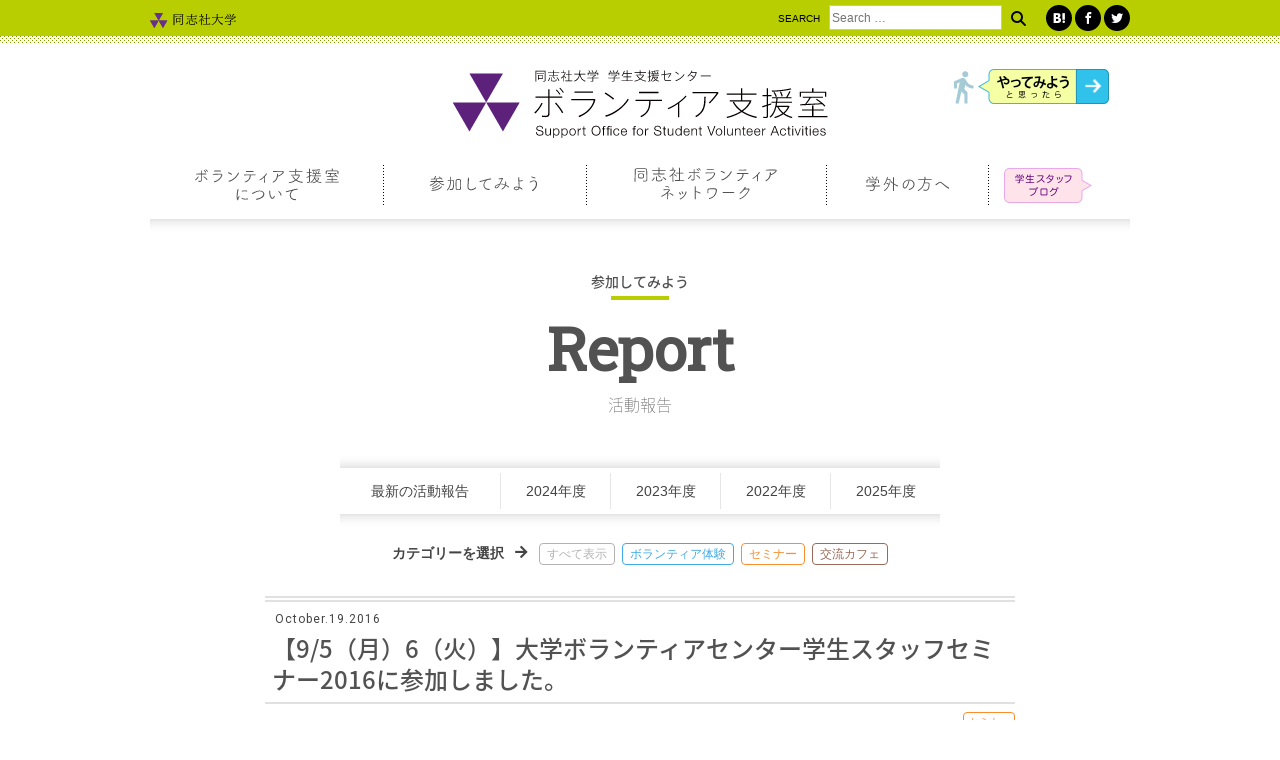

--- FILE ---
content_type: text/html; charset=UTF-8
request_url: https://volunteer.doshisha.ac.jp/report/616/
body_size: 46481
content:
<!DOCTYPE html>
<html lang="ja"
	prefix="og: https://ogp.me/ns#" >
<head prefix="og: http://ogp.me/ns# fb: http://ogp.me/ns/fb# article: http://ogp.me/ns/article#">
<meta charset="UTF-8">
<meta http-equiv="X-UA-Compatible" content="IE=edge">
<meta name="description" content="同志社大学。京都市内と京都府南部にキャンパス。大学紹介、教育、研究活動、入試情報、公開講座など。">
<meta name="keywords" content="">
<meta name="viewport" content="width=device-width,initial-scale=1.0,minimum-scale=1.0,maximum-scale=1.0,user-scalable=yes">
<meta name="format-detection" content="telephone=no,email=no">

<!-- OGP -->


<title>【9/5（月）6（火）】大学ボランティアセンター学生スタッフセミナー2016に参加しました。 | 同志社大学 学生支援センター ボランティア支援室</title>

<!-- All In One SEO Pack 3.7.1[564,644] -->
<meta name="description"  content="9/5(月)6(火)、特定非営利活動法人ユースビジョンが開催する「大学ボランティアセンター学生スタッフセミナー2016」に、学生スタッフARCOの４名と、オブザーバーとしてボランティア支援室のコーディネーター２名が参加しました。 このセミナーは、全国からボランティアセンターの学生スタッフが集まります。ここで学生スタッフ" />

<script type="application/ld+json" class="aioseop-schema">{}</script>
<link rel="canonical" href="https://volunteer.doshisha.ac.jp/report/616/" />
<meta property="og:type" content="article" />
<meta property="og:title" content="【9/5（月）6（火）】大学ボランティアセンター学生スタッフセミナー2016に参加しました。 | 同志社大学 学生支援センター ボランティア支援室" />
<meta property="og:description" content="9/5(月)6(火)、特定非営利活動法人ユースビジョンが開催する「大学ボランティアセンター学生スタッフセミナー2016」に、学生スタッフARCOの４名と、オブザーバーとしてボランティア支援室のコーディネーター２名が参加しました。&amp;nbsp" />
<meta property="og:url" content="https://volunteer.doshisha.ac.jp/report/616/" />
<meta property="og:site_name" content="同志社大学 学生支援センター ボランティア支援室" />
<meta property="og:image" content="/wp/img/2016/10/IMG_4357-750x423.jpg" />
<meta property="og:image:width" content="1200" />
<meta property="og:image:height" content="630" />
<meta property="article:published_time" content="2016-10-19T07:50:40Z" />
<meta property="article:modified_time" content="2016-10-20T08:37:44Z" />
<meta property="og:image:secure_url" content="/wp/img/2016/10/IMG_4357-750x423.jpg" />
<meta name="twitter:card" content="summary_large_image" />
<meta name="twitter:site" content="@arco_doshisha" />
<meta name="twitter:domain" content="arco_doshisha" />
<meta name="twitter:title" content="【9/5（月）6（火）】大学ボランティアセンター学生スタッフセミナー2016に参加しました。 | 同志社大学 学生支援センター ボランティア" />
<meta name="twitter:description" content="9/5(月)6(火)、特定非営利活動法人ユースビジョンが開催する「大学ボランティアセンター学生スタッフセミナー2016」に、学生スタッフARCOの４名と、オブザーバーとしてボランティア支援室のコーディネーター２名が参加しました。&amp;nbsp" />
<meta name="twitter:image" content="/wp/img/2016/10/IMG_4357-750x423.jpg" />
<!-- All In One SEO Pack -->
<link rel='dns-prefetch' href='//s.w.org' />
		<script type="text/javascript">
			window._wpemojiSettings = {"baseUrl":"https:\/\/s.w.org\/images\/core\/emoji\/13.0.1\/72x72\/","ext":".png","svgUrl":"https:\/\/s.w.org\/images\/core\/emoji\/13.0.1\/svg\/","svgExt":".svg","source":{"concatemoji":"https:\/\/volunteer.doshisha.ac.jp\/wp\/wp-includes\/js\/wp-emoji-release.min.js"}};
			!function(e,a,t){var n,r,o,i=a.createElement("canvas"),p=i.getContext&&i.getContext("2d");function s(e,t){var a=String.fromCharCode;p.clearRect(0,0,i.width,i.height),p.fillText(a.apply(this,e),0,0);e=i.toDataURL();return p.clearRect(0,0,i.width,i.height),p.fillText(a.apply(this,t),0,0),e===i.toDataURL()}function c(e){var t=a.createElement("script");t.src=e,t.defer=t.type="text/javascript",a.getElementsByTagName("head")[0].appendChild(t)}for(o=Array("flag","emoji"),t.supports={everything:!0,everythingExceptFlag:!0},r=0;r<o.length;r++)t.supports[o[r]]=function(e){if(!p||!p.fillText)return!1;switch(p.textBaseline="top",p.font="600 32px Arial",e){case"flag":return s([127987,65039,8205,9895,65039],[127987,65039,8203,9895,65039])?!1:!s([55356,56826,55356,56819],[55356,56826,8203,55356,56819])&&!s([55356,57332,56128,56423,56128,56418,56128,56421,56128,56430,56128,56423,56128,56447],[55356,57332,8203,56128,56423,8203,56128,56418,8203,56128,56421,8203,56128,56430,8203,56128,56423,8203,56128,56447]);case"emoji":return!s([55357,56424,8205,55356,57212],[55357,56424,8203,55356,57212])}return!1}(o[r]),t.supports.everything=t.supports.everything&&t.supports[o[r]],"flag"!==o[r]&&(t.supports.everythingExceptFlag=t.supports.everythingExceptFlag&&t.supports[o[r]]);t.supports.everythingExceptFlag=t.supports.everythingExceptFlag&&!t.supports.flag,t.DOMReady=!1,t.readyCallback=function(){t.DOMReady=!0},t.supports.everything||(n=function(){t.readyCallback()},a.addEventListener?(a.addEventListener("DOMContentLoaded",n,!1),e.addEventListener("load",n,!1)):(e.attachEvent("onload",n),a.attachEvent("onreadystatechange",function(){"complete"===a.readyState&&t.readyCallback()})),(n=t.source||{}).concatemoji?c(n.concatemoji):n.wpemoji&&n.twemoji&&(c(n.twemoji),c(n.wpemoji)))}(window,document,window._wpemojiSettings);
		</script>
		<style type="text/css">
img.wp-smiley,
img.emoji {
	display: inline !important;
	border: none !important;
	box-shadow: none !important;
	height: 1em !important;
	width: 1em !important;
	margin: 0 .07em !important;
	vertical-align: -0.1em !important;
	background: none !important;
	padding: 0 !important;
}
</style>
	<link rel='stylesheet' id='wp-block-library-css'  href='https://volunteer.doshisha.ac.jp/wp/wp-includes/css/dist/block-library/style.min.css' type='text/css' media='all' />
<link rel='stylesheet' id='wp-pagenavi-css'  href='https://volunteer.doshisha.ac.jp/wp/wp-content/plugins/wp-pagenavi/pagenavi-css.css' type='text/css' media='all' />
<link rel='stylesheet' id='lightboxStyle-css'  href='https://volunteer.doshisha.ac.jp/wp/wp-content/plugins/lightbox-plus/css/shadowed/colorbox.min.css' type='text/css' media='screen' />
<script type='text/javascript' src='https://volunteer.doshisha.ac.jp/wp/wp-includes/js/jquery/jquery.min.js' id='jquery-core-js'></script>
<script type='text/javascript' src='https://volunteer.doshisha.ac.jp/wp/wp-includes/js/jquery/jquery-migrate.min.js' id='jquery-migrate-js'></script>
<link rel="https://api.w.org/" href="https://volunteer.doshisha.ac.jp/wp-json/" /><link rel="alternate" type="application/json+oembed" href="https://volunteer.doshisha.ac.jp/wp-json/oembed/1.0/embed?url=https%3A%2F%2Fvolunteer.doshisha.ac.jp%2Freport%2F616%2F" />
<link rel="alternate" type="text/xml+oembed" href="https://volunteer.doshisha.ac.jp/wp-json/oembed/1.0/embed?url=https%3A%2F%2Fvolunteer.doshisha.ac.jp%2Freport%2F616%2F&#038;format=xml" />
<style type="text/css">.recentcomments a{display:inline !important;padding:0 !important;margin:0 !important;}</style>
<!--webClip-->
<meta name="mobile-web-app-capable" content="yes">
<link rel="icon" sizes="196x196" href="https://volunteer.doshisha.ac.jp/wp/wp-content/themes/volunteer/assets/img/common/app-icon-196.png">
<link rel="apple-touch-icon" sizes="152x152" href="https://volunteer.doshisha.ac.jp/wp/wp-content/themes/volunteer/assets/img/common/app-icon-152.png">

<!--css-->
<link rel="stylesheet" href="https://volunteer.doshisha.ac.jp/wp/wp-content/themes/volunteer/style.css">

<!--javascript-->
<script src="https://cdnjs.cloudflare.com/ajax/libs/modernizr/2.8.3/modernizr.min.js"></script>
<script src="https://code.jquery.com/jquery-1.11.3.min.js"></script>
<script src="https://volunteer.doshisha.ac.jp/wp/wp-content/themes/volunteer/assets/js/jquery.easing.min.1.3.js"></script>
<script src="https://volunteer.doshisha.ac.jp/wp/wp-content/themes/volunteer/assets/js/jquery.drawer.min.js"></script>
<script src="https://volunteer.doshisha.ac.jp/wp/wp-content/themes/volunteer/assets/js/dropdown.min.js"></script>
<script src="https://volunteer.doshisha.ac.jp/wp/wp-content/themes/volunteer/assets/js/iscroll-min.js"></script>
<script src="https://volunteer.doshisha.ac.jp/wp/wp-content/themes/volunteer/assets/js/jquery.matchHeight-min.js"></script>
<script src="https://volunteer.doshisha.ac.jp/wp/wp-content/themes/volunteer/assets/js/jquery.bxslider.min.js"></script>
<script src="https://volunteer.doshisha.ac.jp/wp/wp-content/themes/volunteer/assets/js/script.js"></script>

</head>

  <body id="single" class="report-template-default single single-report postid-616 post-type-report">

<script>
  (function(i,s,o,g,r,a,m){i['GoogleAnalyticsObject']=r;i[r]=i[r]||function(){
  (i[r].q=i[r].q||[]).push(arguments)},i[r].l=1*new Date();a=s.createElement(o),
  m=s.getElementsByTagName(o)[0];a.async=1;a.src=g;m.parentNode.insertBefore(a,m)
  })(window,document,'script','//www.google-analytics.com/analytics.js','ga');

  ga('create', 'UA-74896279-1', 'auto');
  ga('send', 'pageview');

</script>
    
<div class="drawer drawer-top">


<div id="c-header">
  <!-- .global-header/ -->
  <div class="l-global-header">
    <div class="l-global-header__bg">
      <div class="l-global-header__inner">
        <p class="l-global-header__logo"><a href="https://volunteer.doshisha.ac.jp/"><img src="https://volunteer.doshisha.ac.jp/wp/wp-content/themes/volunteer/assets/img/common/logo-s.svg" width="250" height="20" alt="同志社大学 ボランティア支援室"></a></p>
        <div class="l-global-header__utility ">
          <div class="l-global-header__search">
            
<form role="search" method="get" class="search-form" action="https://volunteer.doshisha.ac.jp/">
  <label>
    <span class="screen-reader-text">SEARCH &nbsp;</span>
    <input type="search" class="search-field" placeholder="Search &hellip;" value="" name="s" title="Search for:">
  </label>
  <button type="submit" class="search-submit"><span class="screen-reader-text"></span></button>
</form>
          </div><!--/ search -->
          <div class="l-global-header__tool">
            <div class="md-sns">
  <ul class="md-sns__list">

    <li class="md-sns__list__item">
      <a class="md-sns--hatebu" target="_blank" href="http://b.hatena.ne.jp/add?mode=confirm&url=https://volunteer.doshisha.ac.jp/report/616/&title=【9/5（月）6（火）】大学ボランティアセンター学生スタッフセミナー2016に参加しました。" onclick="javascript:window.open(this.href, '', 'menubar=no,toolbar=no,resizable=yes,scrollbars=yes,location=0,width=600,height=400,left='+(window.screen.width-600)/2+',top='+(window.screen.height-400)/2);return false;"><i class="md-sns__icon icon-hatebu"></i>
　　　　</a>
    </li>
   
    <li class="md-sns__list__item">
      <a class="md-sns--facebook" href="http://www.facebook.com/share.php?u=https://volunteer.doshisha.ac.jp/report/616/&t=【9/5（月）6（火）】大学ボランティアセンター学生スタッフセミナー2016に参加しました。" onclick="javascript:window.open(this.href, '', 'menubar=no,toolbar=no,resizable=yes,scrollbars=yes,location=0,width=600,height=450,left='+(window.screen.width-600)/2+',top='+(window.screen.height-450)/2);return false;">
        <i class="md-sns__icon icon-fa"></i>
      </a>
    </li>
      
    <li class="md-sns__list__item">
      <a class="md-sns--twitter" href="http://twitter.com/share?url=https://volunteer.doshisha.ac.jp/report/616/&text=【9/5（月）6（火）】大学ボランティアセンター学生スタッフセミナー2016に参加しました。" onclick="javascript:window.open(this.href, '', 'menubar=no,toolbar=no,resizable=yes,scrollbars=yes,location=0,width=600,height=450,left='+(window.screen.width-600)/2+',top='+(window.screen.height-450)/2);return false;">
        <i class="md-sns__icon icon-tw"></i>
      </a>
    </li>
  </ul>
</div>
          </div>
        </div>
      </div>
    </div>
  </div><!-- /.global-header -->
  
  <!-- .global-nav/ -->
  <nav class="global-nav" role="navigation">
  <ul class="global-nav__list">
    <li class="global-nav__item global-nav--about"><a href="https://volunteer.doshisha.ac.jp/about/greeting/"><span class="global-nav__txt">ボランティア支援室<br>について</span></a>
      <ul class="global-nav__sub">
        <li><a href="https://volunteer.doshisha.ac.jp/about/greeting/">室長挨拶</a></li>
        <li><a href="https://volunteer.doshisha.ac.jp/about/intro/">ボランティア支援室の紹介</a></li>
        <li><a href="https://volunteer.doshisha.ac.jp/about/backnumber/">発行物バックナンバー</a></li>
      </ul></li>
    <li class="global-nav__item global-nav--join"><a href="https://volunteer.doshisha.ac.jp/join/outline/"><span class="global-nav__txt">参加してみよう</span></a>
      <ul class="global-nav__sub">
        <li><a href="https://volunteer.doshisha.ac.jp/join/outline/">ボランティアとは</a></li>
        <li><a href="https://volunteer.doshisha.ac.jp/join/flow/">ボランティアの流れ</a></li>
        <li><a href="https://volunteer.doshisha.ac.jp/join/insurance/">ボランティア保険</a></li>
        <li><a href="https://volunteer.doshisha.ac.jp/join/support/">学習支援ボランティア</a></li>
        <li><a href="https://volunteer.doshisha.ac.jp/topics/">Topics</a></li>
        <li><a href="https://volunteer.doshisha.ac.jp/event/">Events</a></li>
        <li><a href="https://volunteer.doshisha.ac.jp/report/">Report</a></li>
        <li><a href="https://volunteer.doshisha.ac.jp/join/movie/">紹介MOVIE</a></li>
      </ul></li>
    <!-- <li class="global-nav__item global-nav--arco"><a href="https://volunteer.doshisha.ac.jp/arco/"><span class="global-nav__txt">学生スタッフ<br>ARCO</span></a></li> -->
    <li class="global-nav__item global-nav--network"><a href="https://volunteer.doshisha.ac.jp/network/"><span class="global-nav__txt">同志社ボランティア<br>ネットワーク</span></a></li>
    <li class="global-nav__item global-nav--outside"><a href="https://volunteer.doshisha.ac.jp/outside/"><span class="global-nav__txt">学外の方へ</span></a></li>
    <li class="global-nav__item global-nav--staff-blog"><a href="https://volunteer.doshisha.ac.jp/staff-blog/"><span class="global-nav__txt">学生スタッフブログ</span></a></li>
  </ul>
</nav>
  <!-- /global-nav -->
</div>
 
 
  <!-- .global-header/ -->
  <div class="l-global-header">
    <div class="l-global-header__bg">
      <div class="l-global-header__inner">
        <p class="l-global-header__logo"><a href="http://www.doshisha.ac.jp/"><img src="https://volunteer.doshisha.ac.jp/wp/wp-content/themes/volunteer/assets/img/common/logo-doshisha.svg" width="86" height="16" alt="同志社大学"></a></p>
        <div class="l-global-header__utility ">
          <div class="l-global-header__search">
            
<form role="search" method="get" class="search-form" action="https://volunteer.doshisha.ac.jp/">
  <label>
    <span class="screen-reader-text">SEARCH &nbsp;</span>
    <input type="search" class="search-field" placeholder="Search &hellip;" value="" name="s" title="Search for:">
  </label>
  <button type="submit" class="search-submit"><span class="screen-reader-text"></span></button>
</form>
          </div><!--/ search -->
          <div class="l-global-header__tool">
            <div class="md-sns">
  <ul class="md-sns__list">

    <li class="md-sns__list__item">
      <a class="md-sns--hatebu" target="_blank" href="http://b.hatena.ne.jp/add?mode=confirm&url=https://volunteer.doshisha.ac.jp/report/616/&title=【9/5（月）6（火）】大学ボランティアセンター学生スタッフセミナー2016に参加しました。" onclick="javascript:window.open(this.href, '', 'menubar=no,toolbar=no,resizable=yes,scrollbars=yes,location=0,width=600,height=400,left='+(window.screen.width-600)/2+',top='+(window.screen.height-400)/2);return false;"><i class="md-sns__icon icon-hatebu"></i>
　　　　</a>
    </li>
   
    <li class="md-sns__list__item">
      <a class="md-sns--facebook" href="http://www.facebook.com/share.php?u=https://volunteer.doshisha.ac.jp/report/616/&t=【9/5（月）6（火）】大学ボランティアセンター学生スタッフセミナー2016に参加しました。" onclick="javascript:window.open(this.href, '', 'menubar=no,toolbar=no,resizable=yes,scrollbars=yes,location=0,width=600,height=450,left='+(window.screen.width-600)/2+',top='+(window.screen.height-450)/2);return false;">
        <i class="md-sns__icon icon-fa"></i>
      </a>
    </li>
      
    <li class="md-sns__list__item">
      <a class="md-sns--twitter" href="http://twitter.com/share?url=https://volunteer.doshisha.ac.jp/report/616/&text=【9/5（月）6（火）】大学ボランティアセンター学生スタッフセミナー2016に参加しました。" onclick="javascript:window.open(this.href, '', 'menubar=no,toolbar=no,resizable=yes,scrollbars=yes,location=0,width=600,height=450,left='+(window.screen.width-600)/2+',top='+(window.screen.height-450)/2);return false;">
        <i class="md-sns__icon icon-tw"></i>
      </a>
    </li>
  </ul>
</div>
          </div>
        </div>
      </div>
    </div>
  </div><!-- /.global-header -->

 
 
  <!-- .header/ -->
  <header class="l-header" role="banner">
    <div class="l-header__inner">
      <h1 class="l-header__logo"><a href="https://volunteer.doshisha.ac.jp/"><img src="https://volunteer.doshisha.ac.jp/wp/wp-content/themes/volunteer/assets/img/common/logo.svg" alt="同志社大学　ボランティア支援室 - Doshisya University Volunteer Support Room"></a></h1>
      <p class="l-header__btn-try"><a href="https://volunteer.doshisha.ac.jp/join/flow/"><img src="https://volunteer.doshisha.ac.jp/wp/wp-content/themes/volunteer/assets/img/common/header-btn-try.png" width="156" height="35" alt="やってみようと思ったら"></a></p>

    <!-- .drawer-menu/ -->
    <div class="drawer-menu">
      <button type="button" class="drawer-toggle drawer-hamburger">
      <span class="sr-only">toggle navigation</span>
      <span class="drawer-hamburger-icon"></span>
      </button>
    </div><!-- /.drawer-menu -->
      
      <!-- .global-nav/ -->
      <nav class="global-nav" role="navigation">
  <ul class="global-nav__list">
    <li class="global-nav__item global-nav--about"><a href="https://volunteer.doshisha.ac.jp/about/greeting/"><span class="global-nav__txt">ボランティア支援室<br>について</span></a>
      <ul class="global-nav__sub">
        <li><a href="https://volunteer.doshisha.ac.jp/about/greeting/">室長挨拶</a></li>
        <li><a href="https://volunteer.doshisha.ac.jp/about/intro/">ボランティア支援室の紹介</a></li>
        <li><a href="https://volunteer.doshisha.ac.jp/about/backnumber/">発行物バックナンバー</a></li>
      </ul></li>
    <li class="global-nav__item global-nav--join"><a href="https://volunteer.doshisha.ac.jp/join/outline/"><span class="global-nav__txt">参加してみよう</span></a>
      <ul class="global-nav__sub">
        <li><a href="https://volunteer.doshisha.ac.jp/join/outline/">ボランティアとは</a></li>
        <li><a href="https://volunteer.doshisha.ac.jp/join/flow/">ボランティアの流れ</a></li>
        <li><a href="https://volunteer.doshisha.ac.jp/join/insurance/">ボランティア保険</a></li>
        <li><a href="https://volunteer.doshisha.ac.jp/join/support/">学習支援ボランティア</a></li>
        <li><a href="https://volunteer.doshisha.ac.jp/topics/">Topics</a></li>
        <li><a href="https://volunteer.doshisha.ac.jp/event/">Events</a></li>
        <li><a href="https://volunteer.doshisha.ac.jp/report/">Report</a></li>
        <li><a href="https://volunteer.doshisha.ac.jp/join/movie/">紹介MOVIE</a></li>
      </ul></li>
    <!-- <li class="global-nav__item global-nav--arco"><a href="https://volunteer.doshisha.ac.jp/arco/"><span class="global-nav__txt">学生スタッフ<br>ARCO</span></a></li> -->
    <li class="global-nav__item global-nav--network"><a href="https://volunteer.doshisha.ac.jp/network/"><span class="global-nav__txt">同志社ボランティア<br>ネットワーク</span></a></li>
    <li class="global-nav__item global-nav--outside"><a href="https://volunteer.doshisha.ac.jp/outside/"><span class="global-nav__txt">学外の方へ</span></a></li>
    <li class="global-nav__item global-nav--staff-blog"><a href="https://volunteer.doshisha.ac.jp/staff-blog/"><span class="global-nav__txt">学生スタッフブログ</span></a></li>
  </ul>
</nav>
      <!-- /global-nav -->
    </div>
  </header><!-- /.l-header -->

 
  <!-- .drawer/ -->
  <div class="drawer-main drawer-default">
    <nav class="drawer-nav" role="navigation">
      <ul class="drawer-nav__list">
        <li class="drawer-nav__item drawer-nav--about drawer-dropdown"><a href="#" data-toggle="dropdown">ボランティア支援室について</a>
         <ul class="drawer-dropdown-menu">
            <li class="drawer-dropdown-menu__item"><a href="https://volunteer.doshisha.ac.jp/about/greeting/">室長挨拶</a></li>
            <li class="drawer-dropdown-menu__item"><a href="https://volunteer.doshisha.ac.jp/about/intro/">ボランティア支援室の紹介</a></li>
            <li class="drawer-dropdown-menu__item"><a href="https://volunteer.doshisha.ac.jp/about/backnumber/">発行物バックナンバー</a></li>
          </ul></li>
        <li class="drawer-nav__item drawer-nav--join drawer-dropdown"><a href="#" data-toggle="dropdown">参加してみよう</a>
          <ul class="drawer-dropdown-menu">
            <li class="drawer-dropdown-menu__item"><a href="https://volunteer.doshisha.ac.jp/join/outline/">ボランティアとは</a></li>
            <li class="drawer-dropdown-menu__item"><a href="https://volunteer.doshisha.ac.jp/join/flow/">ボランティアの流れ</a></li>
            <li class="drawer-dropdown-menu__item"><a href="https://volunteer.doshisha.ac.jp/join/insurance/">ボランティア保険</a></li>
            <li class="drawer-dropdown-menu__item"><a href="https://volunteer.doshisha.ac.jp/join/support/">学習支援ボランティア</a></li>
            <li class="drawer-dropdown-menu__item"><a href="https://volunteer.doshisha.ac.jp/topics/">Topics</a></li>
            <li class="drawer-dropdown-menu__item"><a href="https://volunteer.doshisha.ac.jp/event/">Events</a></li>
            <li class="drawer-dropdown-menu__item"><a href="https://volunteer.doshisha.ac.jp/report/">Report</a></li>
            <li class="drawer-dropdown-menu__item"><a href="https://volunteer.doshisha.ac.jp/join/movie/">紹介MOVIE</a></li>
          </ul>
        </li>
        <!-- <li class="drawer-nav__item drawer-nav--arco"><a href="https://volunteer.doshisha.ac.jp/arco/">学生スタッフARCO</a></li> -->
        <li class="drawer-nav__item drawer-nav--network"><a href="https://volunteer.doshisha.ac.jp/network/">同志社ボランティアネットワーク</a></li>
        <li class="drawer-nav__item drawer-nav--outside"><a href="https://volunteer.doshisha.ac.jp/outside/">学外の方へ</a></li>
        <li class="drawer-nav__item drawer-nav--staff-blog"><a href="https://volunteer.doshisha.ac.jp/staff-blog/">学生スタッフブログ</a></li>
        <li class="drawer-nav__item drawer-nav--staff-news"><a href="https://volunteer.doshisha.ac.jp/news/">News</a></li>
      </ul>
      <div class="drawer-search">
        
<form role="search" method="get" class="search-form" action="https://volunteer.doshisha.ac.jp/">
  <label>
    <span class="screen-reader-text">SEARCH &nbsp;</span>
    <input type="search" class="search-field" placeholder="Search &hellip;" value="" name="s" title="Search for:">
  </label>
  <button type="submit" class="search-submit"><span class="screen-reader-text"></span></button>
</form>
      </div><!--/ search -->
    </nav>

  </div>
  <!-- /.drawer -->

  

<!-- .l-container/ -->
<div class="l-container">
<!-- .l-content/ -->
<div class="l-content">


<!-- .page-header/ -->

<div class="page-header">
      <h2 class="page-header__parent-title">参加してみよう</h2>
    
  <h2 class="page-header__title">Report</h2>
      <h3 class="page-header__sub-title">活動報告</h3>
  </div>
  
<!-- /.page-header -->


<!-- .l-main/ -->
<main class="l-main" role="main">

<!-- .sort/ -->
  <div class="md-sort">
    <ul class="archive-list">
      <li class="archive-list__item archive-list--latest"><a href="https://volunteer.doshisha.ac.jp/report/">最新の活動報告</a></li>
<li><a href="/report/reportcat/report2024/">2024年度</a></li>
<li><a href="/report/reportcat/report2023/">2023年度</a></li>
<li><a href="/report/reportcat/report2022/">2022年度</a></li>
<li><a href="/report/reportcat/2025%e5%b9%b4%e5%ba%a6/">2025年度</a></li>
    </ul>
    <dl class="category-list md-event-icon">
      <dt class="category-list__title">カテゴリーを選択</dt>
      <dd class="category-list__item"><a href="/report/" class="md-event-icon__txt icon-all">すべて<br class="br-sp">表示</a></dd>
      <dd class="category-list__item"><a href="/reports/report_experience/" class="md-event-icon__txt icon-experience">ボランティア<br class="br-sp">体験</a></dd>
      <dd class="category-list__item"><a href="/reports/report_seminar/" class="md-event-icon__txt icon-seminar">セミナー</a></dd>
      <dd class="category-list__item"><a href="/reports/report_cafe/" class="md-event-icon__txt icon-cafe">交流カフェ</a></dd>
    </dl>
  </div><!-- /.md-sort -->

<!-- /.sort -->

<section class="article-area">

     
          
<article id="post-616" class="post-616 report type-report status-publish has-post-thumbnail hentry reportcat-report2016">
	<header class="entry-header">
    <span class="entry-header__date">October.19.2016</span>
    <h1 class="entry-header__title">【9/5（月）6（火）】大学ボランティアセンター学生スタッフセミナー2016に参加しました。</h1>
    
    <div class="entry-header__misc">
      <div class="entry-header__icon md-event-icon">
                          <i class="md-event-icon__txt icon-seminar">セミナー</i>
                              </div>
      <p class="entry-header__event-title">大学ボランティアセンター学生スタッフセミナー2016</p>
    </div><!-- /.entry-header__misc -->
    

    <p class="entry-header__event-date">Date：9.5（月）～6（火）　　<br class="br-sp">Place：大阪市立青少年文化創造ステーション　KOKOPLAZA</p>

    <div class="entry-header__sns">
      <div class="md-sns">
  <ul class="md-sns__list">

    <li class="md-sns__list__item">
      <a class="md-sns--hatebu" target="_blank" href="http://b.hatena.ne.jp/add?mode=confirm&url=https://volunteer.doshisha.ac.jp/report/616/&title=【9/5（月）6（火）】大学ボランティアセンター学生スタッフセミナー2016に参加しました。" onclick="javascript:window.open(this.href, '', 'menubar=no,toolbar=no,resizable=yes,scrollbars=yes,location=0,width=600,height=400,left='+(window.screen.width-600)/2+',top='+(window.screen.height-400)/2);return false;"><i class="md-sns__icon icon-hatebu"></i>
　　　　</a>
    </li>
   
    <li class="md-sns__list__item">
      <a class="md-sns--facebook" href="http://www.facebook.com/share.php?u=https://volunteer.doshisha.ac.jp/report/616/&t=【9/5（月）6（火）】大学ボランティアセンター学生スタッフセミナー2016に参加しました。" onclick="javascript:window.open(this.href, '', 'menubar=no,toolbar=no,resizable=yes,scrollbars=yes,location=0,width=600,height=450,left='+(window.screen.width-600)/2+',top='+(window.screen.height-450)/2);return false;">
        <i class="md-sns__icon icon-fa"></i>
      </a>
    </li>
      
    <li class="md-sns__list__item">
      <a class="md-sns--twitter" href="http://twitter.com/share?url=https://volunteer.doshisha.ac.jp/report/616/&text=【9/5（月）6（火）】大学ボランティアセンター学生スタッフセミナー2016に参加しました。" onclick="javascript:window.open(this.href, '', 'menubar=no,toolbar=no,resizable=yes,scrollbars=yes,location=0,width=600,height=450,left='+(window.screen.width-600)/2+',top='+(window.screen.height-450)/2);return false;">
        <i class="md-sns__icon icon-tw"></i>
      </a>
    </li>
  </ul>
</div>
    </div>

	</header><!-- /.entry-header -->

  <div class="entry-content">
    <p>9/5(月)6(火)、特定非営利活動法人ユースビジョンが開催する「大学ボランティアセンター学生スタッフセミナー2016」に、学生スタッフARCOの４名と、オブザーバーとしてボランティア支援室のコーディネーター２名が参加しました。</p><p>&nbsp;</p><p>このセミナーは、全国からボランティアセンターの学生スタッフが集まります。ここで学生スタッフ同士が出会い、それぞれの悩みを共有し、活動や運営を学び合うことで、互いのボランティアセンターを高め合っていくことをできる場となっています。</p><p>&nbsp;</p><p>１日目はまず、参加した学生スタッフたちがワークショップ形式で、自己紹介と自身の大学ボラセンを紹介した後、「ボランティアについてとことん考えてみよう」ということで、全体会が実施されました。</p><p>&nbsp;</p><p>はじめに、「この人はボランティアでしょうか？」という例題をいくつかあげられ、個人で考えた後、グループワークを行いました。</p><p>学生たちは、自発性や社会貢献、無報酬という点をキーワードに、話し合いを進めていました。たとえば、「無報酬であってもやらざるを得ない状況で自発性はなかったのではないか」という意見や、「活動内容は社会貢献であるが、交通費や食事代をもらっているならボランティアではないのではないか」など様々な意見が聞かれ、ボランティアという概念を捉える難しさを体験しました。<a href="/wp/img/2016/10/IMG_4361.jpg" rel="lightbox" title="IMG_4361"><img loading="lazy" class="aligncenter  wp-image-652" src="/wp/img/2016/10/IMG_4361-750x423.jpg" alt="IMG_4361" width="475" height="268" srcset="/wp/img/2016/10/IMG_4361-750x423.jpg 750w, /wp/img/2016/10/IMG_4361-200x113.jpg 200w, /wp/img/2016/10/IMG_4361-300x169.jpg 300w, /wp/img/2016/10/IMG_4361.jpg 1704w" sizes="(max-width: 475px) 100vw, 475px" /></a></p><p>その後、主催のユースビジョン代表である赤澤さんより、ボランティアの語源や歴史、ボランティア活動の種類など「ボランティアとは何か」というお話と、地域団体が学生ボランティアに何を求めているか、大学生はボランティア活動に何を求めているかといった「ボランティア活動に参加する意味、意義」というお話を伺いました。</p><p>&nbsp;</p><p>次に、テーマ別セミナーに分かれました。</p><p>セミナー１は「コーディネーション力を磨く」ということで、コーディネートのロールプレイングを行い、セミナー２は「ミーティングをもっと効果的に」というテーマで、月で遭難したときにどうするか？という設問のもと、コンセンサスゲームを行いました。</p><p>&nbsp;</p><p>まずセミナー１では、３人１チームを作り、コーディネーター役・学生役・オブザーバーと役割を振り分け、ロールプレイの学生事例に基づき、順番にボランティアコーディネーションをしていきました。役割交代の際には、それぞれの立場でコメントをし、振り返りを行いました。他大学でのやり方はそれぞれ違い、改善点はアドバイスをしたり、良い部分は取り入れたりと、学生たちは大変刺激を受けた様子でした。</p><p>そして、ファシリテーターの赤澤さんより、コーディネートの準備や実践について、また学生ボランティアの関心・成長段階などのお話を伺い、再度チームを変え、ロールプレイングを続けました。<a href="/wp/img/2016/10/IMG_4385.jpg" rel="lightbox" title="IMG_4385"><img loading="lazy" class="aligncenter  wp-image-658" src="/wp/img/2016/10/IMG_4385-750x423.jpg" alt="IMG_4385" width="500" height="282" srcset="/wp/img/2016/10/IMG_4385-750x423.jpg 750w, /wp/img/2016/10/IMG_4385-200x113.jpg 200w, /wp/img/2016/10/IMG_4385-300x169.jpg 300w, /wp/img/2016/10/IMG_4385.jpg 1704w" sizes="(max-width: 500px) 100vw, 500px" /></a></p><p>最後の振り返りでは、学生たちから「笑顔が大事」や「来た学生のことを知るために、様々なことを聞いていく」などの学びを聞き、また活動イメージが湧くように写真を活用するといった、実際のテクニックなども共有する時間となりました。</p><p>&nbsp;</p><p>セミナー２では、まずストロータワーを行いました。チームに分かれて、ストローでより高いタワーを作れたら勝ちというゲームです。ストロータワーはアイスブレイクの意味合いもありますが、どのように作っていくかチームで話し合うことで、チームビルディングの効果も持っています。<a href="/wp/img/2016/10/IMG_1474.jpg" rel="lightbox" title="IMG_1474"><img loading="lazy" class="aligncenter  wp-image-666" src="/wp/img/2016/10/IMG_1474-750x560.jpg" alt="IMG_1474" width="442" height="330" srcset="/wp/img/2016/10/IMG_1474-750x560.jpg 750w, /wp/img/2016/10/IMG_1474-200x149.jpg 200w, /wp/img/2016/10/IMG_1474-300x224.jpg 300w" sizes="(max-width: 442px) 100vw, 442px" /></a></p><p><a href="/wp/img/2016/10/IMG_1474.jpg" rel="lightbox"> </a></p><p>このような形で場に慣れたあと、「月で遭難したときどうするか？」をテーマに話し合いのシミュレーションをし、コンセンサス（合意）体験を行いました。</p><p>具体的には、15個のアイテムが提示されているので、必要な順にリストアップしていくというものです。</p><p>コンセンサスを得るためにゲームを通じて、よりよいミーティングを体験し、個人での判断や多数決での決定よりも、チーム全員のコンセンサスを受けた解答の方が、正解により近づくという体験をしました。</p><p>&nbsp;</p><p>1日目のプログラムはこれで終了となり、学生たちは同じ建物内にあるユースホステルに泊まりました。夕食後は、ここ数年恒例となっているらしい、岡山理科大学科学ボランティアセンターから、科学ボランティア活動の実践アピールタイムがありました。その後も学生たちは、思い思いに話を重ね、夜を共に過ごしました。</p><p>&nbsp;</p><p>2日目は朝のアクティビティからスタートし、「昨日を振り返って、発見・学び・得たこと」と「今日1日の意気込み・目標・期待」を書き出しました。その後、チームを作り、共有の場を持ちました。自分のことを振り返ると同時に、同じことを体験する中で、同じ捉え方をしたところや違う捉え方があることを発見できる時間となりました。</p><p>&nbsp;</p><p>次に、「ボランティアセンターがある意味、学生スタッフの役割を考える」というテーマで、全体会を行いました。</p><p>&nbsp;</p><p>ここではまず、ケース検討を行いました。地域団体と学生ボランティアを繋ぎ、トラブルになったケースが２つあげられ、それについて個人で問題点と改善点を書き出した後、グループワークを行いました。</p><p>情報の提供不足という意見も目立ち、コーディネートの段階でのリスクマネジメントの必要性が注目されました。ファシリテーターの芝原さんからは、「コーディネーターは単にジョイントするだけではなく、可変性のあるものを調整していかなければならない」とお話され、相互理解を進めるためにも、ボランティアセンターや学生スタッフの役割をしっかりと認識しなければいけないと実感の持てるワークショップでした。<a href="/wp/img/2016/10/IMG_4412.jpg" rel="lightbox" title="IMG_4412"><img loading="lazy" class="aligncenter  wp-image-661" src="/wp/img/2016/10/IMG_4412-750x423.jpg" alt="IMG_4412" width="467" height="263" srcset="/wp/img/2016/10/IMG_4412-750x423.jpg 750w, /wp/img/2016/10/IMG_4412-200x113.jpg 200w, /wp/img/2016/10/IMG_4412-300x169.jpg 300w, /wp/img/2016/10/IMG_4412.jpg 1704w" sizes="(max-width: 467px) 100vw, 467px" /></a></p><p>&nbsp;</p><p>その後、センター別で振り返りを行いました。「この2日間で学んだこと・得たこと」「大学に帰ったらこれをする！」の2点をそれぞれの大学ボランティアセンターで話し合い、全体に共有しました。</p><p>学生たちからは「相手の土俵で話をする」「ミーティングでは話しやすく、みんなが納得できるように」と1日目の学びが聞かれ、「出張窓口をつくる」や「情報や体験の共有を積極的にする」など、帰ってすぐにやりたいことが聞ける場となりました。さっそくＡＲＣＯメンバーにも共有するために、ＢＯＸに貼りました。</p><p>&nbsp;</p><p>2日間やり切って、学生たちは疲れた様子もありましたが、「またそっちの大学にも行くね！」「交流ができる場をつくろう！」など声を掛け合い、別れる場面が多く見られました。大学へ帰ってからの活動や交流など、今後に期待したいと感じました。<a href="/wp/img/2016/10/IMG_4426.jpg" rel="lightbox" title="IMG_4426"><img loading="lazy" class="aligncenter  wp-image-663" src="/wp/img/2016/10/IMG_4426-750x423.jpg" alt="IMG_4426" width="530" height="299" srcset="/wp/img/2016/10/IMG_4426-750x423.jpg 750w, /wp/img/2016/10/IMG_4426-200x113.jpg 200w, /wp/img/2016/10/IMG_4426-300x169.jpg 300w, /wp/img/2016/10/IMG_4426.jpg 1704w" sizes="(max-width: 530px) 100vw, 530px" /></a></p><p>&nbsp;</p><p>学生スタッフARCOの学びや今後は、学生スタッフブログにも掲載しますので、ぜひご覧ください。</p>  </div><!-- /.entry-content -->
</article><!-- #post-## -->
      
      
</section><!-- /.article-area -->
</main><!-- /.l-main -->


  <dl class="l-localnav">
  <dt class="l-localnav__title"><p class="l-localnav__title__txt"><span class="l-localnav__title__inner">参加してみよう</span></p></dt>
  <dd class="l-localnav__list-set">

      <ul class="l-localnav__list">
    <li class="page_item page-item-15"><a href="https://volunteer.doshisha.ac.jp/join/outline/">ボランティアとは</a></li>
<li class="page_item page-item-17"><a href="https://volunteer.doshisha.ac.jp/join/flow/">ボランティアの流れ</a></li>
<li class="page_item page-item-19"><a href="https://volunteer.doshisha.ac.jp/join/insurance/">ボランティア保険</a></li>
<li class="page_item page-item-24"><a href="https://volunteer.doshisha.ac.jp/join/support/">学習支援ボランティア</a></li>
    <li><a href="https://volunteer.doshisha.ac.jp/topics/">Topics</a></li>
    <li><a href="https://volunteer.doshisha.ac.jp/event/">Events</a></li>
    <li><a href="https://volunteer.doshisha.ac.jp/report/">Report</a></li>
    <li><a href="https://volunteer.doshisha.ac.jp/join/movie/">紹介MOVIE</a></li>
    </ul>
      </dd>
</dl>


</div><!-- /.l-content -->
</div><!-- /.l-container -->


<!-- .footer/ -->
<footer class="l-footer" role="contentinfo">
  <div class="l-footer__inner">
    <div class="return-top js-returnTop">
      <a href="#"><span class="return-top__txt">このページの上部へ</span></a>
    </div>
  </div>
  <div class="footer-link">
    <ul class="footer-link__list">
      <li class="footer-link__item"><a href="http://www.doshisha.ac.jp/doshisha/privacy_policy/about.html" target="_blank">プライバシーポリシー</a></li>
      <li class="footer-link__item"><a href="http://d-live.info/" target="_blank">課外活動総合WEBサイトD-Live</a></li>
      <li class="footer-link__item"><a href="http://challenged.doshisha.ac.jp/" target="_blank">障がい学生支援室</a></li>
    </ul>
  </div>
    
  <div class="l-footer__inner">
    <p class="footer-logo"><img src="https://volunteer.doshisha.ac.jp/wp/wp-content/themes/volunteer/assets/img/common/logo.svg" width="260" alt="同志社大学　ボランティア支援室 - Doshisya University Volunteer Sup5port Room"></p>
    
    <div class="footer-info">
      <p class="footer-info__title">このページに関するご意見・お問い合わせ</p>
      <ul class="footer-info__list">
        
        <li class="footer-info__item">同志社大学ボランティア支援室（今出川校地）<br>
         Tel（075）251-3236　Fax（075）251-3099<br>
         Mail <a href="m&#97;i&#108;t&#111;:&#106;i-&#118;o&#108;&#117;n&#64;&#109;a&#105;&#108;&#46;d&#111;&#115;h&#105;&#115;&#104;&#97;&#46;&#97;&#99;&#46;&#106;&#112;?subject=ご意見・お問い合わせについて（今出川校地）">&#106;i-&#118;o&#108;&#117;n&#64;&#109;a&#105;&#108;&#46;d&#111;&#115;h&#105;&#115;&#104;&#97;&#46;&#97;&#99;&#46;&#106;&#112;</a>
        </li>
        <li class="footer-info__item">同志社大学ボランティア支援室（京田辺校地）<br>
         Tel（0774）65-6777　Fax（0774）65-7024<br>
          Mail <a href="m&#97;i&#108;t&#111;:jt&#45;vo&#108;u&#110;&#64;m&#97;&#105;l.&#100;&#111;s&#104;&#105;&#115;&#104;&#97;&#46;ac&#46;&#106;&#112;?subject=ご意見・お問い合わせについて（京田辺校地）">jt&#45;vo&#108;u&#110;&#64;m&#97;&#105;l.&#100;&#111;s&#104;&#105;&#115;&#104;&#97;&#46;ac&#46;&#106;&#112;</a>
        </li>
      </ul>
    </div>

  </div>
  <div class="l-footer__inner">
    <div class="footer-copyright">
      <small>Copyright &copy; Doshisha University All Rights Reserved.</small>
    </div>
  </div>
</footer>
<!-- /.footer -->
</div><!-- /.drawer -->


<script>!function(d,s,id){var js,fjs=d.getElementsByTagName(s)[0],p=/^http:/.test(d.location)?'http':'https';if(!d.getElementById(id)){js=d.createElement(s);js.id=id;js.src=p+'://platform.twitter.com/widgets.js';fjs.parentNode.insertBefore(js,fjs);}}(document, 'script', 'twitter-wjs');</script>
<script type="text/javascript" src="https://apis.google.com/js/plusone.js"></script><!-- Lightbox Plus Colorbox v2.7.2/1.5.9 - 2013.01.24 - Message: 0-->
<script type="text/javascript">
jQuery(document).ready(function($){
  $("a[rel*=lightbox]").colorbox({initialWidth:"30%",initialHeight:"30%",maxWidth:"90%",maxHeight:"90%",opacity:0.8});
});
</script>
<script type='text/javascript' src='https://volunteer.doshisha.ac.jp/wp/wp-content/plugins/lightbox-plus/js/jquery.colorbox.1.5.9-min.js' id='jquery-colorbox-js'></script>
<script type='text/javascript' src='https://volunteer.doshisha.ac.jp/wp/wp-includes/js/wp-embed.min.js' id='wp-embed-js'></script>

</body>
</html>







--- FILE ---
content_type: text/css
request_url: https://volunteer.doshisha.ac.jp/wp/wp-content/themes/volunteer/style.css
body_size: 77
content:
/*
Theme Name: volunteer
Theme URI: http://volunteer.doshisha.ac.jp
Author: Delights
Description: volunteer
Version: 1.1
*/

@import 'assets/css/style.css';


--- FILE ---
content_type: text/css
request_url: https://volunteer.doshisha.ac.jp/wp/wp-content/themes/volunteer/assets/css/style.css
body_size: 119353
content:
@import"https://fonts.googleapis.com/earlyaccess/notosansjapanese.css";@import"https://fonts.googleapis.com/css?family=Roboto+Slab";@import"https://fonts.googleapis.com/css?family=Roboto";@charset "UTF-8";/*! normalize.css v3.0.3 | MIT License | github.com/necolas/normalize.css */html{font-family:sans-serif;-ms-text-size-adjust:100%;-webkit-text-size-adjust:100%}body{margin:0}article,aside,details,figcaption,figure,footer,header,hgroup,main,menu,nav,section,summary{display:block}audio,canvas,progress,video{display:inline-block;vertical-align:baseline}audio:not([controls]){display:none;height:0}[hidden],template{display:none}a{background-color:transparent}a:active,a:hover{outline:0}abbr[title]{border-bottom:1px dotted}b,strong{font-weight:700}dfn{font-style:italic}h1{font-size:2em;margin:.67em 0}mark{background:#ff0;color:#000}small{font-size:80%}sub,sup{font-size:75%;line-height:0;position:relative;vertical-align:baseline}sup{top:-.5em}sub{bottom:-.25em}img{border:0}svg:not(:root){overflow:hidden}figure{margin:1em 40px}hr{box-sizing:content-box;height:0}pre{overflow:auto}code,kbd,pre,samp{font-family:monospace,monospace;font-size:1em}button,input,optgroup,select,textarea{color:inherit;font:inherit;margin:0}button{overflow:visible}button,select{text-transform:none}button,html input[type=button],input[type=reset],input[type=submit]{-webkit-appearance:button;cursor:pointer}button[disabled],html input[disabled]{cursor:default}button::-moz-focus-inner,input::-moz-focus-inner{border:0;padding:0}input{line-height:normal}input[type=checkbox],input[type=radio]{box-sizing:border-box;padding:0}input[type=number]::-webkit-inner-spin-button,input[type=number]::-webkit-outer-spin-button{height:auto}input[type=search]{-webkit-appearance:textfield;box-sizing:content-box}input[type=search]::-webkit-search-cancel-button,input[type=search]::-webkit-search-decoration{-webkit-appearance:none}fieldset{border:1px solid silver;margin:0 2px;padding:.35em .625em .75em}legend{border:0;padding:0}textarea{overflow:auto}optgroup{font-weight:700}table{border-collapse:collapse;border-spacing:0}td,th{padding:0}@font-face{font-family:iconfont;src:url(/wp/wp-content/themes/volunteer/assets/fonts/iconfont.eot);src:url(/wp/wp-content/themes/volunteer/assets/fonts/iconfont.eot?#iefix) format("eot"),url(/wp/wp-content/themes/volunteer/assets/fonts/iconfont.woff) format("woff"),url(/wp/wp-content/themes/volunteer/assets/fonts/iconfont.ttf) format("truetype"),url(/wp/wp-content/themes/volunteer/assets/fonts/iconfont.svg#iconfont) format("svg")}.iconfont:before{display:inline-block;font-family:iconfont;font-style:normal;font-weight:400;line-height:1;-webkit-font-smoothing:antialiased;-moz-osx-font-smoothing:grayscale}.iconfont-lg{font-size:1.3333333333333333em;line-height:.75em;vertical-align:-15%}.iconfont-2x{font-size:2em}.iconfont-3x{font-size:3em}.iconfont-4x{font-size:4em}.iconfont-5x{font-size:5em}.iconfont-fw{width:1.2857142857142858em;text-align:center}.iconfont-arrow01-up:before{content:"\EA01"}.iconfont-arrow01-right:before{content:"\EA02"}.iconfont-arrow01-down:before{content:"\EA03"}.iconfont-arrow01-left:before{content:"\EA04"}.iconfont-arrow02-up:before{content:"\EA05"}.iconfont-arrow02-right:before{content:"\EA06"}.iconfont-arrow02-down:before{content:"\EA07"}.iconfont-arrow02-left:before{content:"\EA08"}.iconfont-arrow03-up:before{content:"\EA09"}.iconfont-arrow03-right:before{content:"\EA10"}.iconfont-arrow03-down:before{content:"\EA11"}.iconfont-arrow03-left:before{content:"\EA12"}.iconfont-arrow04-up:before{content:"\EA13"}.iconfont-arrow04-right:before{content:"\EA14"}.iconfont-arrow04-down:before{content:"\EA15"}.iconfont-arrow04-left:before{content:"\EA16"}.iconfont-return:before{content:"\EA17"}.iconfont-search:before{content:"\EA18"}.iconfont-flag:before{content:"\EA19"}.iconfont-information:before{content:"\EA20"}.iconfont-comment:before{content:"\EA21"}.iconfont-seminar:before{content:"\EA22"}.iconfont-hand:before{content:"\EA23"}.iconfont-sync:before{content:"\EA24"}.iconfont-googleplus:before{content:"\EA25"}.iconfont-facebook:before{content:"\EA26"}.iconfont-twitter:before{content:"\EA27"}.iconfont-hatebu:before{content:"\EA28"}.iconfont-line:before{content:"\EA29"}.iconfont-pocket:before{content:"\EA30"}.iconfont-youtube:before{content:"\EA31"}.iconfont-info:before{content:"\EA32"}*,*:after,*:before{box-sizing:border-box}html{width:100%;height:100%;font-size:62.5%;margin:0;padding:0}body{width:100%;margin:0;padding:0;font-family:Arial,Roboto,Droid Sans,"游ゴシック",YuGothic,"ヒラギノ角ゴ ProN W3",Hiragino Kaku Gothic ProN,"メイリオ",Meiryo,sans-serif;line-height:1.7;color:#444;background:#fff;-webkit-text-size-adjust:100%}section{margin:0;padding:0;position:relative}a{text-decoration:none;color:#0690d8;cursor:pointer;outline:none;background-color:transparent;transition:all .3s cubic-bezier(.25,.1,.25,1)}a:hover{color:#000}a:focus{outline:none}img{vertical-align:bottom;max-width:100%;height:auto}i,cite,em,var,address,dfn{font-style:normal}*:focus{outline:none}small{font-size:1em}em{font-style:normal}p{font-size:14px;font-size:1.4rem;line-height:1.8;margin:0 0 1em}h1 a,h2 a,h3 a,h4 a,h5 a,h6 a{text-decoration:none}ul{font-size:14px;font-size:1.4rem;margin-bottom:20px;padding:0}ul li{list-style:none;padding:0;margin:0 0 3px;position:relative;font-size:1em}ul ul,ul ol,ul dl{margin:15px 0 0 15px;font-size:1em}ul ol li{padding:0}ul ol li:before{content:""}ol{font-size:14px;font-size:1.4rem;margin-bottom:20px;padding:0}ol li{list-style-type:decimal;margin:0 0 3px 1.5em;padding:0;position:relative}ol ul,ol ol,ol dl{font-size:1em;margin:15px 0}ol ul li{list-style-type:none;padding:0 0 0 16px}dl{font-size:14px;font-size:1.4rem;margin:0 0 20px;padding:0}dl dt{font-weight:700;margin:0 0 10px}dl dd{margin:0 0 10px 10px}dl dd p{font-size:1em}table{width:100%;font-size:14px;font-size:1.4rem;margin:0 auto 15px;table-layout:fixed;border-top:1px solid #ccc;border-bottom:1px solid #ccc;border-left:1px solid #ccc}table caption{font-size:13px;font-size:1.3rem;color:gray;text-align:left;padding:0 0 3px}table thead th{font-weight:700;text-align:center;padding:8px 13px 8px 0;background:#d9ec96;border-bottom:2px solid #ccc;border-right:1px solid #ccc}table thead td{text-align:left;padding:8px 13px;border-bottom:2px solid #ccc;border-right:1px solid #ccc}table tbody th,table tbody td{text-align:left;padding:8px 13px;border-bottom:1px solid #ccc}table tbody th{font-weight:400;text-align:center;background:#f6fbe3;border-right:1px solid #ccc}table tbody td{border-right:1px solid #ccc}blockquote{margin:0 20px 30px;padding:20px;font-size:14px;font-size:1.4rem;border:4px solid gray;background:gray;color:gray}.clearfix:after,section:after,.col:after,.attention:after,.l-footer__inner:after,.l-footer .footer-link:after,#c-header .global-nav:after,.l-global-header__inner:after,.l-global-header__tool:after,.l-header:after,.l-header__inner:after,.global-nav:after,.l-content:after,.l-main:after,.l-localnav:after,.post-nav:after,.wp-pagenavi:after,.pagination:after,.md-sns__list:after,.md-sort .archive-list:after,.md-sort .category-list:after,.md-tips:after,.post-type-event .article-area article:after,.tax-eventcat .article-area article:after,.events .article-area article:after,.post-type-event .article-area article .event-date:after,.tax-eventcat .article-area article .event-date:after,.events .article-area article .event-date:after,.post-type-event .article-area article .event-main:after,.tax-eventcat .article-area article .event-main:after,.events .article-area article .event-main:after,.post-type-event .article-area article .event-list:after,.tax-eventcat .article-area article .event-list:after,.events .article-area article .event-list:after,.post-type-event .article-area article .event-sns:after,.tax-eventcat .article-area article .event-sns:after,.events .article-area article .event-sns:after,.home .l-main:after,.home .col-left:after,.home .home-slider:after,.home .home-slider__item:after,.home .home-slider .slider-event-misc__date:after,.home .sec-entry .entry-header:after,.home .event-area .event-entry-container:after,.home .event-area .event-entry .event-date:after,.home .event-area .event-entry .event-body-set:after,.home .news-area .news-entry-container:after,.home .report-area .report-entry-container:after,.home .report-area .report-entry a:after,.home .topics-area .topics-entry-container:after,.home .topics-area .topics-entry a:after,#network .page-link__list:after,.post-type-news .article-area:after,.tax-newscat .article-area:after,.post-type-news .article-area article:after,.tax-newscat .article-area article:after,.post-type-news .entry-header__sns:after,.tax-newscat .entry-header__sns:after,#single .entry-content hr:after,.post-type-report .article-area:after,.tax-reportcat .article-area:after,.reports .article-area:after,.post-type-report .article-area article:after,.tax-reportcat .article-area article:after,.reports .article-area article:after,.post-type-report .entry-header__misc:after,.tax-reportcat .entry-header__misc:after,.reports .entry-header__misc:after,.post-type-staff-blog .page-header:after,.tax-staff-blogcat .page-header:after,.post-type-staff-blog .article-area:after,.tax-staff-blogcat .article-area:after,.post-type-staff-blog .article-area article:after,.tax-staff-blogcat .article-area article:after,.post-type-staff-blog .entry-header__sns:after,.tax-staff-blogcat .entry-header__sns:after,.post-type-topics .article-area:after,.tax-topicscat .article-area:after,.topics .article-area:after,.post-type-topics .article-area article:after,.tax-topicscat .article-area article:after,.topics .article-area article:after{clear:both;content:"";display:block}.left{float:left}.right{float:right}.align-left{text-align:left}.align-center{text-align:center}.align-right{text-align:right}.br-sp{display:none}.mt0{margin-top:0!important}.mb0{margin-bottom:0!important}.mt5{margin-top:5px!important}.mb5{margin-bottom:5px!important}.mt10{margin-top:10px!important}.mb10{margin-bottom:10px!important}.mt15{margin-top:15px!important}.mb15{margin-bottom:15px!important}.mt20{margin-top:20px!important}.mb20{margin-bottom:20px!important}.mt25{margin-top:25px!important}.mb25{margin-bottom:25px!important}.mt30{margin-top:30px!important}.mb30{margin-bottom:30px!important}.mt35{margin-top:35px!important}.mb35{margin-bottom:35px!important}.mt40{margin-top:40px!important}.mb40{margin-bottom:40px!important}.mt45{margin-top:45px!important}.mb45{margin-bottom:45px!important}.mt50{margin-top:50px!important}.mb50{margin-bottom:50px!important}hr{display:block;margin:30px 0;border:none;height:1px;background:#9a9a9a;color:#9a9a9a}.red{color:#f00}.note{color:#f00;font-size:13px;font-size:1.3rem}p.caption{color:#999;font-size:12px;font-size:1.2rem}.attention{color:#900;padding:15px;margin:30px 0 20px;background:#fff4f3;border:2px solid #900}.link a{color:#444;padding:0 0 0 23px;text-decoration:none;display:inline-block;position:relative}.link a:before{color:#8b35c4;font-size:16px;font-size:1.6rem;line-height:1;font-family:iconfont;content:"\EA06";display:block;position:absolute;top:4px;right:auto;bottom:auto;left:0;transition:all .2s ease}.link a:hover{color:#000;text-decoration:underline}.link a:hover:before{position:absolute;top:4px;right:auto;bottom:auto;left:2px}.link-list li{margin:0;padding:0;margin:0 0 8px}.link-list li:before{content:""}.link-list li a{color:#444;padding:0 0 0 25px;text-decoration:none;display:inline-block;position:relative}.link-list li a:before{color:#8b35c4;font-size:16px;font-size:1.6rem;line-height:1;font-family:iconfont;content:"\EA06";display:block;position:absolute;top:4px;right:auto;bottom:auto;left:0;transition:all .2s ease}.link-list li a:hover{color:#000;text-decoration:underline}.link-list li a:hover:before{position:absolute;top:4px;right:auto;bottom:auto;left:2px}.icon-external:after,.icon-doc:after,.icon-xls:after,.icon-ppt:after,.icon-pdf:after{padding:0 10px 0 5px;display:inline-block;vertical-align:baseline}.icon-external:after{content:url(../img/common/icon-external.gif)}.icon-doc:after{content:url(../img/common/icon-doc.gif)}.icon-xls:after{content:url(../img/common/icon-xls.gif)}.icon-ppt:after{content:url(../img/common/icon-ppt.gif)}.icon-pdf:after{content:url(../img/common/icon-pdf.gif)}body.drawer-navbar.drawer-fixed{padding-top:0}.drawer-main{position:fixed;z-index:5300;top:0;overflow:hidden;width:220px;height:100%}.drawer-left .drawer-main{left:-220px;transition:-webkit-transform .4s cubic-bezier(.19,1,.22,1);transition:transform .4s cubic-bezier(.19,1,.22,1);transition:transform .4s cubic-bezier(.19,1,.22,1),-webkit-transform .4s cubic-bezier(.19,1,.22,1);-webkit-transform:translate3d(-220px,0,0);transform:translate3d(-220px,0,0)}.drawer-left.drawer-open .drawer-main{left:0;-webkit-transform:translate3d(0,0,0);transform:translate3d(0,0,0)}.drawer-right .drawer-main{right:-220px;transition:-webkit-transform .4s cubic-bezier(.19,1,.22,1);transition:transform .4s cubic-bezier(.19,1,.22,1);transition:transform .4s cubic-bezier(.19,1,.22,1),-webkit-transform .4s cubic-bezier(.19,1,.22,1);-webkit-transform:translate3d(220px,0,0);transform:translate3d(220px,0,0)}.drawer-right.drawer-open .drawer-main{right:0;-webkit-transform:translate3d(0,0,0);transform:translate3d(0,0,0)}.drawer-top .drawer-main{width:100%;height:auto;max-height:100%;transition:-webkit-transform .4s cubic-bezier(.19,1,.22,1);transition:transform .4s cubic-bezier(.19,1,.22,1);transition:transform .4s cubic-bezier(.19,1,.22,1),-webkit-transform .4s cubic-bezier(.19,1,.22,1);-webkit-transform:translate3d(0,-100%,0);transform:translate3d(0,-100%,0)}.drawer-top.drawer-open .drawer-main{-webkit-transform:translate3d(0,0,0);transform:translate3d(0,0,0)}.drawer-overlay{position:relative}.drawer-left .drawer-hamburger{left:0;-webkit-transform:translateX(0) translateY(0);transform:translateX(0) translateY(0)}.drawer-left.drawer-open .drawer-hamburger{-webkit-transform:translateX(220px) translateY(0);transform:translateX(220px) translateY(0)}.drawer-right .drawer-hamburger{right:0;-webkit-transform:translateX(0) translateY(0);transform:translateX(0) translateY(0)}.drawer-right.drawer-open .drawer-hamburger{-webkit-transform:translateX(-220px) translateY(0);transform:translateX(-220px) translateY(0)}.drawer-top .drawer-hamburger{right:0}.drawer-top.drawer-open .drawer-hamburger{z-index:5400;right:0}.drawer-overlay-upper{position:fixed;z-index:5200;height:100%;width:100%;left:0;top:0;display:none;background-color:rgba(0,0,0,.5)}.drawer-open .drawer-overlay-upper{display:block!important}/*!------------------------------------*    Dropdown
\*!------------------------------------*/.drawer-dropdown-menu{display:none;box-sizing:border-box;width:100%;margin:0;padding:0;background-color:#000}.drawer-dropdown-menu>li{width:100%;list-style:none}.drawer-dropdown-menu-item{line-height:1;display:block;padding:0;padding-right:20px;padding-left:20px;text-decoration:none;color:#000}.drawer-dropdown-menu-item:hover{text-decoration:underline;color:#000;background-color:#000}/*! open */.drawer-dropdown.open>.drawer-dropdown-menu{display:block}/*! drawer-caret */.drawer-dropdown .drawer-caret{display:inline-block;width:0;height:0;margin-left:4px;transition:opacity .2s ease,-webkit-transform .2s ease;transition:transform .2s ease,opacity .2s ease;transition:transform .2s ease,opacity .2s ease,-webkit-transform .2s ease;-webkit-transform:rotate(0deg);transform:rotate(0deg);vertical-align:middle;border-top:4px solid;border-right:4px solid transparent;border-left:4px solid transparent}/*! open */.drawer-dropdown.open .drawer-caret{-webkit-transform:rotate(180deg);transform:rotate(180deg)}.sr-only{position:absolute;width:1px;height:1px;margin:-1px;padding:0;overflow:hidden;clip:rect(0,0,0,0);border:0}.sr-only-focusable:active,.sr-only-focusable:focus{position:static;width:auto;height:auto;margin:0;overflow:visible;clip:auto}.drawer-hamburger-icon{position:relative;display:block;margin:0}.drawer-hamburger-icon,.drawer-hamburger-icon:before,.drawer-hamburger-icon:after{height:3px;width:100%;border-radius:1px;background-color:#000;transition:all .4s cubic-bezier(.19,1,.22,1)}.drawer-hamburger-icon:before,.drawer-hamburger-icon:after{position:absolute;content:" ";top:-10px;left:0}.drawer-hamburger-icon:after{top:10px}.drawer-open .drawer-hamburger-icon{background-color:transparent}.drawer-open .drawer-hamburger-icon:before,.drawer-open .drawer-hamburger-icon:after{top:0}.drawer-open .drawer-hamburger-icon:before{-webkit-transform:rotate(45deg);transform:rotate(45deg)}.drawer-open .drawer-hamburger-icon:after{-webkit-transform:rotate(-45deg);transform:rotate(-45deg)}.drawer-open .drawer-hamburger-icon:before{background-color:gray}.drawer-open .drawer-hamburger-icon:after{background-color:gray}.drawer-hamburger{display:none}.drawer-open .drawer-hamburger{background:#0d0d0d}.drawer-top.drawer-open .drawer-main{top:58px}.drawer-main{background:#262626;padding:0;height:100%;overflow:visible;overflow-y:scroll}.drawer-main .drawer-nav{min-height:950px;padding:0 0 100px;overflow:visible;overflow-y:scroll}.drawer-main .drawer-nav__list{margin:0;padding:0;margin:0 0 20px}.drawer-main .drawer-nav__item{font-size:14px;font-size:1.4rem;margin:0;padding:0;border-bottom:1px solid #3b3b3b}.drawer-main .drawer-nav__item>a{color:#fff;padding:15px;display:block;position:relative}.drawer-main .drawer-nav__item>a:after{font-family:iconfont;font-size:16px;font-size:1.6rem;color:#737373;line-height:1;content:"\EA14";padding:0;display:inline-block;transition:all .2s ease-in-out;position:absolute;top:20px;right:15px;bottom:auto;left:auto}.drawer-main .drawer-nav__item>a:hover{color:#fff;background:#474747}.drawer-main .drawer-nav__item.open>a:after{font-size:16px;font-size:1.6rem;-webkit-transform:rotate(180deg);transform:rotate(180deg)}.drawer-main .drawer-nav .drawer-dropdown>a:after{content:"\EA15"}.drawer-main .drawer-dropdown-menu{padding:0;margin:0}.drawer-main .drawer-dropdown-menu__item{font-size:13px;font-size:1.3rem;margin:0;padding:0}.drawer-main .drawer-dropdown-menu__item>a{color:#fff;padding:10px 15px 10px 30px;display:block;position:relative;transition:all .2s ease-in-out;background:#383838;border-bottom:1px solid #474747}.drawer-main .drawer-dropdown-menu__item>a:hover{color:#fff;background:#474747}.drawer-main .drawer-dropdown-menu__item:after{font-family:iconfont;font-size:16px;font-size:1.6rem;color:#737373;line-height:1;content:"\EA14";padding:0;display:inline-block;transition:all .2s ease-in-out;position:absolute;top:15px;right:15px;bottom:auto;left:auto}.drawer-main .drawer-search{padding:0 0 0 20px}.drawer-main .drawer-search label .screen-reader-text{display:none}.drawer-main .drawer-search .search-form{margin:0;padding:0;position:relative}.drawer-main .drawer-search .search-form .screen-reader-text{color:#000}.drawer-main .drawer-search .search-form .search-field{width:200px;height:15px;color:#999;font-size:12px;font-size:1.2rem;line-height:1;vertical-align:baseline;padding:4px 2px;margin:0;border:solid 1px #c4c4c4}.drawer-main .drawer-search .search-form .search-field:focus{outline:none}.drawer-main .drawer-search .search-form .search-submit{line-height:1;display:inline-block;margin:0;padding:0;border:none;background:none}.drawer-main .drawer-search .search-form .search-submit .screen-reader-text{position:relative}.drawer-main .drawer-search .search-form .search-submit .screen-reader-text:before{color:#fff;font-size:26px;font-size:2.6rem;line-height:1;font-family:iconfont;display:block;padding:0;content:"\EA18";position:absolute;top:-15px;right:auto;bottom:auto;left:7px}.drawer-main .drawer-search .search-form .search-submit .screen-reader-text:hover:before{color:#666}.drawer-overlay-upper{left:0;top:58px}.l-footer{min-width:980px;width:100%;min-height:100px;margin:0 auto;padding:0 0 50px;position:relative;background:#a4ca1e}.l-footer__inner{width:980px;margin:0 auto;padding:0;position:relative}.l-footer .return-top{width:50px;height:50px;font-size:12px;font-size:1.2rem;line-height:1;padding:0 15px;z-index:4000;position:absolute;top:0;right:30px;bottom:auto;left:auto}.l-footer .return-top a{width:53px;height:50px;text-align:center;text-decoration:none;margin:0 0 0 auto;padding:0;display:block;position:realtive;background:#000;transition:all .2s ease-in-out;-webkit-tap-highlight-color:transparent;tap-highlight-color:transparent}.l-footer .return-top a:after{color:#fff;font-family:iconfont;content:"\EA17";font-size:22px;font-size:2.2rem;text-align:center;padding:13px 0 0;opacity:1;-ms-filter:"progid:DXImageTransform.Microsoft.Alpha(Opacity=100)";display:inline-block;transition:all .2s ease-in-out}.l-footer .return-top a:hover:after{-webkit-transform:translateY(-5px);transform:translateY(-5px)}.l-footer .return-top__txt{display:none}.l-footer .footer-link{width:100%;margin:0;padding:5px 0;background:#c9df7c}.l-footer .footer-link__list{max-width:980px;margin:0 auto}.l-footer .footer-link__item{line-height:1;margin:0;padding:0;display:inline-block;padding:0 10px;border-right:1px solid #444}.l-footer .footer-link__item:last-child{border-right:none}.l-footer .footer-link__item a{color:#444}.l-footer .footer-link__item a:hover{text-decoration:underline}.l-footer .footer-logo{margin:20px 0 15px}.l-footer .footer-info__title{font-size:11px;font-size:1.1rem;font-weight:400;margin:0 auto 5px;padding:0}.l-footer .footer-info__list{display:table;float:left;line-height:1.4;margin:0}.l-footer .footer-info__item{display:table-cell;font-size:12px;font-size:1.2rem;line-height:1.4;vertical-align:top;margin:0;padding:0 30px 0 0}.l-footer .footer-info__item:first-child{margin:0 30px 10px 0}.l-footer .footer-info__item a{color:#444}.l-footer .footer-info__item a:hover{text-decoration:underline}.l-footer .footer-info .footer-banner{display:table;float:left;margin:-30px 0 0;padding:0}.l-footer .footer-info .footer-banner__item{display:table-cell;padding:0 0 0 20px}.l-footer .footer-copyright{font-size:1.1em}#c-header{position:fixed;top:0;left:0;width:100%;display:none;z-index:9999;padding:0}#c-header .l-global-header{width:100%;height:44px;margin:0 auto;padding:0;background:#809c00 url(../img/common/dot.png) 0 0 repeat}#c-header .l-header__logo{width:200px}#c-header .global-nav{width:980px;height:89px;margin:0 auto;padding:0;position:relative;background:url(../img/common/gnav-bg.png) 0 63px repeat-x}.l-global-header{width:100%;height:44px;margin:0 auto;padding:0;background:#809c00 url(../img/common/dot.png) 0 0 repeat}.l-global-header__bg{width:100%;height:36px;background:#b8ce01}.l-global-header__inner{width:980px;margin:0 auto;padding:3px 0 0;position:relative}.l-global-header__logo{float:left;margin:0;padding:0}.l-global-header__utility{float:right;padding:2px 0 0}.l-global-header__search{margin:0;float:left;width:255px;height:26px}.l-global-header__search .search-form{margin:0;padding:0;position:relative}.l-global-header__search .search-form .screen-reader-text{color:#000}.l-global-header__search .search-form .search-field{width:167px;height:15px;color:#999;font-size:12px;font-size:1.2rem;line-height:16px;vertical-align:baseline;padding:4px 2px;margin:0;border:solid 1px #c4c4c4}.l-global-header__search .search-form .search-field:focus{outline:none}.l-global-header__search .search-form .search-submit{width:30px;height:28px;line-height:1;display:inline-block;margin:0;padding:0;border:none;position:absolute;top:0;right:0;bottom:auto;left:auto;background:none}.l-global-header__search .search-form .search-submit .screen-reader-text:before{font-size:18px;font-size:1.8rem;line-height:1.6;font-family:iconfont;padding:10px 0 0;content:"\EA18"}.l-global-header__search .search-form .search-submit .screen-reader-text:hover:before{color:#666}.l-global-header__tool{float:right;margin:0;padding:0;margin:0 0 0 10px}.l-global-header .md-sns__list{margin:0;padding:0}.l-global-header .md-sns__list__item{margin:0 0 0 3px;padding:0}.l-global-header .md-sns__list__item a{color:#fff;display:block;width:26px;height:26px;border-radius:50%;background:#000}.l-global-header .md-sns__list__item a:hover{background:#666}.l-global-header .md-sns__icon{display:block;width:26px;height:26px;position:relative}.l-global-header .md-sns__icon:before{display:block;width:24px;height:24px;color:#fff;font-family:iconfont;font-size:16px;font-size:1.6rem;line-height:1;margin:0;padding:0;position:absolute;top:5px;right:auto;bottom:auto;left:5px}.l-header{width:980px;height:175px;margin:0 auto 25px;padding:25px 0 0;background:#fff}.l-header__inner{width:100%;margin:0 auto;position:relative}.l-header__logo{margin:0 auto;text-align:center}.l-header__logo img{width:382px;height:69px}.l-header__btn-try{margin:0;position:absolute;top:0;right:-10px;bottom:auto;left:auto}.l-header__btn-try a{display:inline-block;vertical-align:middle;position:relative;padding:0 2.2em 0 0;-webkit-transform:translateZ(0);transform:translateZ(0);box-shadow:0 0 1px transparent;-webkit-box-shadow:0 0 1px transparent;-webkit-backface-visibility:hidden;backface-visibility:hidden;-moz-osx-font-smoothing:grayscale;transition-duration:.3s}.l-header__btn-try a:hover{-webkit-animation-name:hvr-icon-buzz-out;animation-name:hvr-icon-buzz-out;-webkit-animation-duration:1s;animation-duration:1s;-webkit-animation-timing-function:linear;animation-timing-function:linear;-webkit-animation-iteration-count:1;animation-iteration-count:1}.global-nav{width:100%;height:104px;margin:0;padding:15px 0 0;position:relative;background:url(../img/common/gnav-bg.png) left bottom repeat-x}.global-nav__list{width:100%;height:63px;display:table;margin:0;padding:0;background:#fff}.global-nav__list>li{height:63px;font-size:16px;font-size:1.6rem;padding:0;margin:0;display:table-cell;position:relative;z-index:10;background:url(../img/common/gnav-sp.gif) right 50% no-repeat}.global-nav__list>li:last-child{background:none}.global-nav__list>li>a{height:63px;color:#444;line-height:1.4;display:block;padding:10px 0;position:relative;overflow:hidden;transition:all .2s cubic-bezier(.25,.1,.25,1);-webkit-transform:translateZ(0);transform:translateZ(0);box-shadow:0 0 1px transparent;-webkit-backface-visibility:hidden;backface-visibility:hidden;-moz-osx-font-smoothing:grayscale;text-align:center}.global-nav__list>li>a:before{margin:0 auto;text-align:center;position:absolute;top:9px;right:auto;bottom:auto;left:50%;-webkit-transform:translateX(-50%);transform:translateX(-50%)}.global-nav__list>li>a:after{height:4px;content:"";position:absolute;top:auto;right:50%;bottom:5px;left:50%;z-index:-1;background:#c1d522;transition-property:left,right;transition-duration:.3s;transition-timing-function:ease-out}.global-nav__list>li>a:hover:after,.global-nav__list>li>a:focus:after,.global-nav__list>li>a:active:after{left:20px;right:20px}.global-nav__list>li:hover .global-nav__sub{top:60px;visibility:visible;opacity:1;-ms-filter:"progid:DXImageTransform.Microsoft.Alpha(Opacity=100)"}.global-nav__txt{display:none}.global-nav--about{width:198px}.global-nav--about>a:before{width:197px;content:url(../img/common/gnav-about.svg)}.global-nav--join{width:171px}.global-nav--join>a:before{width:170px;content:url(../img/common/gnav-join.svg)}.global-nav--arco{width:153px}.global-nav--arco>a:before{width:151px;content:url(../img/common/gnav-arco.svg)}.global-nav--network{width:202px}.global-nav--network>a:before{width:201px;content:url(../img/common/gnav-network.svg)}.global-nav--outside{width:137px}.global-nav--outside>a:before{width:136px;content:url(../img/common/gnav-outside.svg)}.global-nav--staff-blog{width:118px}.global-nav--staff-blog>a{display:block;width:88px;height:35px;position:absolute;top:15px;right:auto;bottom:auto;left:15px;background:url(../img/common/gnav-staffblog.png) 0 0 no-repeat;background-size:100%}.global-nav--staff-blog>a:after{display:none}.global-nav--staff-blog>a:hover,.global-nav--staff-blog>a:focus,.global-nav--staff-blog>a:active{-webkit-transform:rotate(4deg);transform:rotate(4deg)}.global-nav__sub{width:100%;margin:0;padding:0 0 10px;list-style:none;visibility:hidden;opacity:0;-ms-filter:"progid:DXImageTransform.Microsoft.Alpha(Opacity=0)";position:absolute;top:70%;right:auto;bottom:auto;left:auto;z-index:1000;background:#fff;box-shadow:rgba(222,222,222,.6) 0 4px 5px 3px;-webkit-box-shadow:rgba(222,222,222,.6) 0 4px 5px 3px;transition:all .3s cubic-bezier(.25,.1,.25,1) .1s}.global-nav__sub>li{font-size:13px;font-size:1.3rem;margin:0;padding:0}.global-nav__sub>li>a{color:#444;display:block;padding:8px 5px;margin:0 15px;text-align:center;background:#fff;border-bottom:1px dotted #c1d522;transition:all .3s ease}.global-nav__sub>li>a:hover{background:#f7f7f7}@-webkit-keyframes hvr-icon-buzz-out{10%{-webkit-transform:translateX(3px) rotate(2deg);transform:translateX(3px) rotate(2deg)}20%{-webkit-transform:translateX(-3px) rotate(-2deg);transform:translateX(-3px) rotate(-2deg)}30%{-webkit-transform:translateX(3px) rotate(2deg);transform:translateX(3px) rotate(2deg)}40%{-webkit-transform:translateX(-3px) rotate(-2deg);transform:translateX(-3px) rotate(-2deg)}50%{-webkit-transform:translateX(2px) rotate(1deg);transform:translateX(2px) rotate(1deg)}60%{-webkit-transform:translateX(-2px) rotate(-1deg);transform:translateX(-2px) rotate(-1deg)}70%{-webkit-transform:translateX(2px) rotate(1deg);transform:translateX(2px) rotate(1deg)}80%{-webkit-transform:translateX(-2px) rotate(-1deg);transform:translateX(-2px) rotate(-1deg)}90%{-webkit-transform:translateX(1px) rotate(0);transform:translateX(1px) rotate(0)}100%{-webkit-transform:translateX(-1px) rotate(0);transform:translateX(-1px) rotate(0)}}@keyframes hvr-icon-buzz-out{10%{-webkit-transform:translateX(3px) rotate(2deg);transform:translateX(3px) rotate(2deg)}20%{-webkit-transform:translateX(-3px) rotate(-2deg);transform:translateX(-3px) rotate(-2deg)}30%{-webkit-transform:translateX(3px) rotate(2deg);transform:translateX(3px) rotate(2deg)}40%{-webkit-transform:translateX(-3px) rotate(-2deg);transform:translateX(-3px) rotate(-2deg)}50%{-webkit-transform:translateX(2px) rotate(1deg);transform:translateX(2px) rotate(1deg)}60%{-webkit-transform:translateX(-2px) rotate(-1deg);transform:translateX(-2px) rotate(-1deg)}70%{-webkit-transform:translateX(2px) rotate(1deg);transform:translateX(2px) rotate(1deg)}80%{-webkit-transform:translateX(-2px) rotate(-1deg);transform:translateX(-2px) rotate(-1deg)}90%{-webkit-transform:translateX(1px) rotate(0);transform:translateX(1px) rotate(0)}100%{-webkit-transform:translateX(-1px) rotate(0);transform:translateX(-1px) rotate(0)}}.l-container{width:100%;height:100%;overflow:hidden;margin:0;margin:0 auto;word-break:normal;background:#fff;position:relative;transition:all 300ms ease}.l-content{width:980px;min-height:700px;margin:0 auto;padding:0 0 70px;position:relative}.l-main{max-width:980px;min-height:650px;padding:0 0 30px;margin:0;overflow:hidden}.l-localnav{width:980px;margin:50px auto 60px;display:-webkit-box;display:-ms-flexbox;display:flex;-webkit-box-pack:justify;-ms-flex-pack:justify;justify-content:space-between;border-left:dotted 1px #b8ce01;border-top:dotted 1px #b8ce01}.l-localnav__title{margin:0;padding:0;text-align:center;vertical-align:middle;padding:15px;margin:0 auto 0 0;-webkit-box-flex:1;-ms-flex:1;flex:1;border-bottom:dotted 1px #b8ce01;border-right:dotted 1px #b8ce01}.l-localnav__title__txt{display:block;font-size:24px;font-size:2.4rem;font-weight:400;line-height:1;padding:0;margin:0 auto;position:relative;top:50%;-webkit-transform:translateY(-50%);transform:translateY(-50%)}.l-localnav__title__inner{display:inline-block;line-height:1;margin:0;padding:0}.l-localnav__title__inner:after{content:'';display:inline-block;background:#b8ce01;height:4px;width:100%}.l-localnav__list-set{margin:0;padding:0;-webkit-box-flex:3;-ms-flex:3;flex:3}.l-localnav__list{margin:0;padding:0;display:-webkit-box;display:-ms-flexbox;display:flex;-ms-flex-wrap:wrap;flex-wrap:wrap}.l-localnav__list li{width:33.3%;margin:0;padding:0;border-bottom:dotted 1px #b8ce01;border-right:dotted 1px #b8ce01}.l-localnav__list li:hover{background:#f7f7f7}.l-localnav__list li a{display:block;color:#000;font-size:14px;font-size:1.4rem;line-height:1.4;padding:15px 15px 15px 35px;transition:all .3s ease;position:relative;top:50%;-webkit-transform:translateY(-50%);transform:translateY(-50%)}.l-localnav__list li a:before{display:block;color:#a45fd1;font-size:14px;font-size:1.4rem;line-height:1.2;font-family:iconfont;content:"\EA02";margin:-8px 0 0;margin:-.8rem 0 0;position:absolute;top:50%;right:auto;bottom:auto;left:15px;transition:all .3s ease}.about .l-localnav__list li a{padding:35px 30px 35px 35px}.page-header{text-align:center;margin:30px auto}.page-header__parent-title{display:inline-block;color:#525252;font-size:14px;font-size:1.4rem;font-family:Noto Sans Japanese;font-weight:500;line-height:1;margin:0 auto 15px;padding:0 0 12px;position:relative}.page-header__parent-title:after{width:60%;height:4px;content:'';background:#b8ce01;position:absolute;top:auto;right:auto;bottom:0;left:20%}.page-header__title{color:#525252;font-size:40px;font-size:4rem;font-family:Noto Sans Japanese;font-weight:100;line-height:1.1;margin:0 auto 12px;padding:0}.page-header__icon{margin:0 0 10px}.page-header__sub-title{color:#595959;font-size:16px;font-size:1.6rem;font-family:Noto Sans Japanese;font-weight:100;line-height:1.4;margin:0;padding:0}.post-nav{margin:50px 0 30px;padding:20px 0;border-top:1px solid #e0e0e0;border-bottom:1px solid #e0e0e0}.post-nav__list{font-family:Roboto,sans-serif;font-weight:400;font-size:18px;font-size:1.8rem;letter-spacing:1px;margin:0;padding:0}.post-nav__list a{color:#444}.post-nav__list a:hover{color:#0690d8}.post-nav__icon{position:relative}.post-nav__icon:before{display:inline-block;font-size:24px;font-size:2.4rem;line-height:1;font-family:iconfont;padding:0}.post-nav__prev{float:left;margin:0}.post-nav__prev .icon-prev{padding:0 0 0 34px}.post-nav__prev .icon-prev:before{content:"\EA04";position:absolute;top:0;right:auto;bottom:auto;left:0}.post-nav__next{float:right}.post-nav__next a{margin:0 0 0 40px}.post-nav__next .icon-next{padding:0 34px 0 0}.post-nav__next .icon-next:before{content:"\EA02";position:absolute;top:0;right:0;bottom:auto;left:auto}.wp-pagenavi{margin:50px 0 30px;padding:20px 0;border-top:1px solid #e0e0e0;border-bottom:1px solid #e0e0e0}.wp-pagenavi a{display:block;color:#444;position:relative;font-family:Roboto,sans-serif;font-weight:400;font-size:18px;font-size:1.8rem;letter-spacing:1px;margin:0;border:none}.wp-pagenavi a:before{display:inline-block;font-family:iconfont;font-size:24px;font-size:2.4rem;line-height:1;padding:0}.wp-pagenavi a:hover{color:#0690d8}.wp-pagenavi .nextpostslink{float:right;padding:0 34px 0 0}.wp-pagenavi .nextpostslink:before{content:"\EA02";position:absolute;top:3px;right:0;bottom:auto;left:auto}.wp-pagenavi .previouspostslink{float:left;padding:0 0 0 34px}.wp-pagenavi .previouspostslink:before{content:"\EA04";position:absolute;top:3px;right:auto;bottom:auto;left:0}.pagination{margin:30px 0 20px}.pagination .page-numbers{margin:0}.pagination .page-numbers li{display:inline-block;padding:0}.pagination .page-numbers li:before{content:"";width:0}.pagination .page-numbers li.prev{float:left}.pagination .page-numbers li.next{float:right}.pagination .page-numbers li a{padding:3px 10px;display:block;border:1px solid #b3b3b3;text-decoration:none;transition:all .2s linear}.pagination .page-numbers li a:hover,.pagination .page-numbers li a:focus,.pagination .page-numbers li a:active{color:#d90000;background:#e6e6e6;border:1px solid #d90000}.pagination .page-numbers li .current{color:#fff;padding:3px 10px;background:#b3b3b3;border:1px solid #b3b3b3;display:block}.l-sidebar{width:190px;min-width:190px;max-width:190px;float:left}.l-sidebar .sidebar-nav{padding:0;margin:0 0 60px}.l-sidebar .sidebar-nav__title{color:#a064a6;font-weight:700;font-size:13px;font-size:1.3rem;letter-spacing:1px;line-height:1;padding:10px;margin:0;border:1px solid #ddbcc5;background:#d4ffff url(../img/common/dot.png) 0 0 repeat}.l-sidebar .sidebar-nav__list{padding:0;margin:0 0 30px}.l-sidebar .sidebar-nav__list li{margin:0;padding:0;border-bottom:2px solid #f6e1e7}.l-sidebar .sidebar-nav__list li>a{color:#000;font-size:12px;font-size:1.2rem;display:block;padding:10px 5px;position:relative;transition:all .4s ease}.l-sidebar .sidebar-nav__list li>a:before{width:0;height:0;content:'';border-style:solid;border-width:0 0 11px 11px;border-color:transparent transparent #c081e9;position:absolute;top:auto;right:0;bottom:2px;left:auto;transition:all .3s ease}.l-sidebar .sidebar-nav__list li>a:hover{color:#444;background:#f2f2f2}.l-sidebar .sidebar-nav__list li>a:hover:before{content:'';border-style:solid;border-width:0 0 11px 11px;border-color:transparent transparent #9d4bd3}.l-sidebar .sidebar-nav__sub{padding:0;margin:0;border-bottom:1px solid #ccc}.l-sidebar .sidebar-nav__sub-item{margin:0;padding:0}.l-sidebar .sidebar-nav__sub-item>a{color:#000;display:block;padding:5px 5px 5px 20px;position:relative}.l-sidebar .sidebar-nav__sub-item>a:before{color:#b8ce01;font-size:13px;font-size:1.3rem;line-height:1;font-family:iconfont;content:"\EA10";display:block;position:absolute;top:9px;right:auto;bottom:auto;left:5px;transition:all .2s ease}.l-sidebar .sidebar-nav__sub-item>a:hover{color:#000;background:#ededed}.md-linkBtn{display:table;margin:0 auto}.md-linkBtn a{display:inline-block;color:#444;font-size:18px;font-size:1.8rem;line-height:1.5;text-decoration:none;padding:17px 72px 17px 30px;background:#fff;position:relative;border-radius:30px;border:1px solid #ccc}.md-linkBtn a:after{display:block;font-family:iconfont;font-size:30px;font-size:3rem;line-height:1;font-weight:700;content:'\EA06';color:#8b35c4;border-radius:50%;margin:-15px 0 0;margin:-1.5rem 0 0;position:absolute;top:50%;right:10px;bottom:auto;left:auto;transition:all .4s cubic-bezier(.25,.1,.25,1)}.md-linkBtn a:hover:after{color:#000}.md-circle-list{padding:0;margin:0 0 20px}.md-circle-list li{position:relative;padding:0 0 0 20px;margin:0}.md-circle-list li:before{font-size:30px;font-size:3rem;display:inline-block;color:#8b35c4;line-height:1;content:"・";position:absolute;top:-2px;right:auto;bottom:auto;left:-8px}.md-event-icon__txt{display:inline-block;font-size:10px;font-size:1rem;font-family:"ヒラギノ角ゴ ProN W3",Hiragino Kaku Gothic ProN,"メイリオ",Meiryo,sans-serif;line-height:1;text-align:center;padding:4px 5px;margin:0 0 0 5px;border-radius:4px;background:#fff}.md-event-icon__txt.icon-experience{color:#3faae7;border:1px solid #3faae7}.md-event-icon__txt.icon-seminar{color:#fa8e2e;border:1px solid #fa8e2e}.md-event-icon__txt.icon-cafe{color:#996a59;border:1px solid #996a59}.md-event-icon__txt.icon-all{color:#b3b3b3;border:1px solid #b3b3b3}.md-movie{margin:0 0 10px;margin:0 0 1rem;text-align:center;overflow:hidden}.md-movie iframe{width:100%;margin:0 auto}.md-num-list{list-style:none}.md-num-list>li{counter-increment:mycount;position:relative;list-style:none;padding:0 0 0 30px;margin:0 0 5px}.md-num-list>li:before{display:-webkit-box;display:-ms-flexbox;display:flex;-webkit-box-align:center;-ms-flex-align:center;align-items:center;-webkit-box-pack:center;-ms-flex-pack:center;justify-content:center;width:18px;height:18px;position:absolute;top:0;right:auto;bottom:auto;left:0;background:#b8ce01;font-size:12px;font-size:1.2rem;color:#fff;text-align:center;line-height:1;content:counter(mycount)}.md-sns{margin:0}.md-sns__list__item{margin:0;padding:0;float:left;padding:0 5px 0 0}.md-sns--hatebu{display:block;width:30px;height:30px;background:#00aedc}.md-sns--facebook{display:block;width:30px;height:30px;background:#3a589a}.md-sns--twitter{display:block;width:30px;height:30px;background:#50abf1}.md-sns--googleplus{display:block;width:30px;height:30px;background:#de4d3b}.md-sns__icon{display:block;width:30px;height:30px;position:relative}.md-sns__icon:before{display:block;width:30px;height:30px;color:#fff;font-family:iconfont;font-size:24px;font-size:2.4rem;line-height:1;margin:0;padding:0;position:absolute;top:3px;right:auto;bottom:auto;left:3px}.md-sns .icon-fa:before{content:"\EA26"}.md-sns .icon-tw:before{content:"\EA27"}.md-sns .icon-go:before{content:"\EA25"}.md-sns .icon-hatebu:before{content:"\EA28"}.md-sns .icon-pocket:before{content:"\EA30"}.md-sort{margin:0 0 35px}.md-sort .archive-list{display:table;width:600px;text-align:center;padding:23px 0;margin:0 auto 5px;position:relative}.md-sort .archive-list:before{display:block;width:100%;height:23px;content:'';-webkit-transform:rotate(180deg);transform:rotate(180deg);background:url(../img/common/gnav-bg.png) left top repeat-x;position:absolute;top:0;right:auto;bottom:auto;left:0}.md-sort .archive-list:after{display:block;width:100%;height:23px;content:'';background:url(../img/common/gnav-bg.png) left bottom repeat-x;position:absolute;top:auto;right:auto;bottom:0;left:0}.md-sort .archive-list li{display:table-cell;font-size:14px;font-size:1.4rem;line-height:1.2;margin:0;padding:5px 0}.md-sort .archive-list li a{display:block;color:#444;padding:10px;margin:0;border-right:1px solid #e6e6e6}.md-sort .archive-list li a:hover{background:#e6e6e6}.md-sort .archive-list li:last-child a{border-right:none}.md-sort .archive-list .archive-list__item a:before{content:''}.md-sort .archive-list .archive-list__item a:after{content:''}.md-sort .category-list{display:table;margin:0 auto}.md-sort .category-list__title{display:table-cell;padding:0 35px 0 0;position:relative}.md-sort .category-list__title:before{display:block;font-size:16px;font-size:1.6rem;font-family:iconfont;line-height:1;padding:0 0 0 10px;content:'\EA02';position:absolute;top:2px;right:10px;bottom:auto;left:auto}.md-sort .category-list__item{display:table-cell;padding:0 7px 0 0}.md-sort .category-list__item:last-child{padding:0}.md-sort .category-list__item a{display:block;font-size:12px;font-size:1.2rem;font-family:"ヒラギノ角ゴ ProNW3",Hiragino Kaku Gothic ProN,"メイリオ",Meiryo,sans-serif;padding:4px 7px;margin:0;transition:all .3s ease}.md-sort .category-list__item a:hover{color:#fff}.md-sort .category-list__item a.icon-all:hover{background:#b3b3b3}.md-sort .category-list__item a.icon-experience:hover{background:#3faae7}.md-sort .category-list__item a.icon-seminar:hover{background:#fa8e2e}.md-sort .category-list__item a.icon-cafe:hover{background:#996a59}.md-tips{margin:30px auto;padding:23px 26px 10px;border-radius:10px;background:#c7ebf6}.md-tips__title{display:inline-block;font-weight:700;color:#6b207d;padding:5px 15px;margin:0 0 15px;background:#fff}.md-tips__inner{display:-webkit-box;display:-ms-flexbox;display:flex}.md-tips__txt{padding:0 40px 0 0}.md-tips__txt p{font-size:13px;font-size:1.3rem;line-height:1.5}.md-tips__photo{text-align:center;margin:0}.md-tips__photo img{margin:0 auto 10px}#greeting .page-header{margin:30px auto 0}#greeting .profile{width:100%;margin:0 0 23px;display:-webkit-box;display:-ms-flexbox;display:flex;border-bottom:1px dotted #c7c7c7}#greeting .profile__name{-webkit-box-flex:3;-ms-flex:3;flex:3;margin:70px 0 0 15px}#greeting .profile__name p{margin:0}#greeting .profile__name strong{font-size:21px;font-size:2.1rem;font-weight:400}#greeting .profile__photo{width:160px}#greeting .profile__photo img{width:100%}#greeting .photo-area{display:-webkit-box;display:-ms-flexbox;display:flex;margin:0;padding:0}#greeting .photo-area__item{margin:0 0 15px}#greeting .photo-area__item img{width:100%}#intro .photo-area{display:-webkit-box;display:-ms-flexbox;display:flex;margin:20px 0}#intro .photo-area__item{margin:0;padding:0;width:25%;text-align:center}#intro .active-dlist{margin:0;padding:0;margin:-20px 0 50px}#intro .active-dlist__title{position:relative;padding:25px 0 0 130px;font-size:18px;font-size:1.8rem;font-weight:400}#intro .active-dlist__title:before{display:inline-block;font-family:iconfont;font-style:normal;font-weight:400;line-height:1;vertical-align:middle;-webkit-font-smoothing:antialiased;-moz-osx-font-smoothing:grayscale;display:-webkit-box;display:-ms-flexbox;display:flex;-webkit-box-pack:center;-ms-flex-pack:center;justify-content:center;-webkit-box-align:center;-ms-flex-align:center;align-items:center;position:absolute;top:17px;left:0;width:100px;height:100px;padding:0;margin:0;border-radius:50%;color:#fff;font-size:60px;font-size:6rem;content:''}#intro .active-dlist .icon-info:before{background:#6fce00;content:"\EA20"}#intro .active-dlist .icon-sync:before{background:#f0a73e;content:"\EA24"}#intro .active-dlist .icon-comment:before{background:#71c2f6;content:"\EA21"}#intro .active-dlist .icon-seminar:before{background:#f599ae;content:"\EA22"}#intro .active-dlist .icon-hand:before{background:#b28af3;content:"\EA23"}#intro .active-dlist__txt{min-height:70px;padding:0 0 25px 130px;margin:0;border-bottom:1px dotted #c7c7c7}#backnumber .backnumber-list{margin:50px 0 0}#backnumber .backnumber-list li{margin:0 0 5px}#arco .point-list{padding:7px 0 0;border-top:solid 2px #c1e4f8}#arco .point-list__item{font-weight:400;padding:0 0 7px 40px;margin:0 0 7px;position:relative;border-bottom:solid 2px #c1e4f8}#arco .point-list__item:before{color:#b8ce00;font-size:22px;font-size:2.2rem;line-height:1;font-family:iconfont;padding:0;margin:0;content:"\EA19";position:absolute;top:0;right:auto;bottom:auto;left:8px}#arco .etymology-tips__word{font-size:15px;font-size:1.5rem;letter-spacing:2px}#arco .etymology-tips__word strong{font-size:22px;font-size:2.2rem}#arco .etymology-tips__photo{min-width:310px;margin:-40px 0 0}#arco .staff-box{display:-webkit-box;display:-ms-flexbox;display:flex;width:100%;padding:0 0 25px;margin:0 0 40px;border-bottom:solid 2px #e0e0e0;box-shadow:0 2px #fff,0 4px #e1e1e1}#arco .staff-box__misc{width:230px;text-align:center;margin:0 0 20px;padding:0 15px}#arco .staff-box__photo{margin:0 0 15px}#arco .staff-box__name{font-size:21px;font-size:2.1rem;line-height:1;margin:0}#arco .staff-box__ruby{font-size:12px;font-size:1.2rem;margin:0}#arco .staff-box__faculty{font-size:12px;font-size:1.2rem;margin:0}#arco .staff-box__nickname{font-size:12px;font-size:1.2rem;margin:0}#arco .staff-box__nickname:before{content:'ニックネーム／'}#arco .staff-box-odd__dlist{width:95%;margin:0;padding:0;margin:0 0 0 5%}#arco .staff-box-odd__title{display:inline-block;text-align:center;font-size:13px;font-size:1.3rem;line-height:1;color:#fff;font-weight:400;padding:5px 10px;margin:0 0 14px;position:relative}#arco .staff-box-odd__title:before{content:"";margin:0 0 0 -8px;position:absolute;top:auto;right:auto;bottom:-10px;left:15%;border:8px solid transparent;border-bottom:0 solid transparent;border-top:10px solid #fc8989}#arco .staff-box-odd__title:first-of-type{background:#fc8989}#arco .staff-box-odd__title:first-of-type:before{border-top:10px solid #fc8989}#arco .staff-box-odd__title:nth-of-type(3n){background:#be7d17}#arco .staff-box-odd__title:nth-of-type(3n):before{border-top:10px solid #be7d17}#arco .staff-box-odd__title:nth-of-type(2n){background:#56adea}#arco .staff-box-odd__title:nth-of-type(2n):before{border-top:10px solid #56adea}#arco .staff-box-odd__txt{margin:0 0 20px}#arco .staff-box-even__dlist{width:95%;margin:0;padding:0;margin:0 0 0 5%}#arco .staff-box-even__title{display:inline-block;text-align:center;font-size:13px;font-size:1.3rem;line-height:1;color:#fff;font-weight:400;padding:5px 10px;margin:0 0 14px;position:relative}#arco .staff-box-even__title:before{content:"";margin:0 0 0 -8px;position:absolute;top:auto;right:auto;bottom:-10px;left:15%;border:8px solid transparent;border-bottom:0 solid transparent;border-top:10px solid #eabe11}#arco .staff-box-even__title:first-of-type{background:#eabe11}#arco .staff-box-even__title:first-of-type:before{border-top:10px solid #eabe11}#arco .staff-box-even__title:nth-of-type(2n){background:#e077a4}#arco .staff-box-even__title:nth-of-type(2n):before{border-top:10px solid #e077a4}#arco .staff-box-even__title:nth-of-type(3n){background:#0e9f9d}#arco .staff-box-even__title:nth-of-type(3n):before{border-top:10px solid #0e9f9d}#arco .staff-box-even__txt{margin:0 0 20px}#arco .sec-sns{padding:20px;border-radius:10px;background:#f5f6e8;position:relative}#arco .sns-txt{padding:20px 20px 20px 210px;position:absolute;top:0;right:auto;bottom:auto;left:0}#arco .sns-link{margin:0;padding:0}#arco .sns-link li{font-size:21px;font-size:2.1rem;margin:0;line-height:1.5;padding:0 30px 0 32px}#arco .sns-link li a{color:#000;font-size:16px;font-size:1.6rem;font-weight:400;display:inline-block;position:relative;padding:1px 0 1px 24px}#arco .sns-link li a:before{display:inline-block;width:30px;height:30px;font-family:iconfont;font-size:16px;font-size:1.6rem;color:#8b35c4;line-height:1;content:'\EA06';margin:0;padding:0;position:absolute;top:5px;right:auto;bottom:auto;left:0}#arco .sns-link li a:hover{color:#0690d8}#arco .sns-link__twitter__txt:before{font-family:iconfont;color:#55acee;content:'\EA27'}#arco .sns-link__facebook__txt:before{font-family:iconfont;color:#3b5998;content:'\EA26'}#arco .sns-link__txt{display:inline-block;width:130px}#arco .sns-link__txt:before{font-family:iconfont;font-size:24px;font-size:2.4rem;line-height:1;position:absolute;top:3px;right:auto;bottom:auto;left:0}.post-type-event .l-main,.tax-eventcat .l-main,.events .l-main{width:750px;margin:0 auto}.post-type-event .page-header,.tax-eventcat .page-header,.events .page-header{margin:30px 0}.post-type-event .page-header__parent-title,.tax-eventcat .page-header__parent-title,.events .page-header__parent-title{margin:0 auto 15px!important}.post-type-event .page-header__title,.tax-eventcat .page-header__title,.events .page-header__title{font-size:60px;font-size:6rem;font-weight:700;font-family:Roboto Slab,serif}.post-type-event .article-area .empty,.tax-eventcat .article-area .empty,.events .article-area .empty{margin:10px 0 0}.post-type-event .article-area article,.tax-eventcat .article-area article,.events .article-area article{margin:0 0 40px;padding:0;position:relative;border-top:1px solid #b3b3b3}.post-type-event .article-area article .event-date,.tax-eventcat .article-area article .event-date,.events .article-area article .event-date{font-family:Roboto,sans-serif;font-weight:500;line-height:1;padding:0;margin:0 0 10px;position:relative;background:#c48f60 url(../img/common/dot.png) 0 0 repeat}.post-type-event .article-area article .event-date__txt,.tax-eventcat .article-area article .event-date__txt,.events .article-area article .event-date__txt{max-width:500px;min-height:46px;font-size:20px;font-size:2rem;line-height:1.2;padding:13px 0 7px 48px;margin:0}.post-type-event .article-area article .event-date__year,.tax-eventcat .article-area article .event-date__year,.events .article-area article .event-date__year{display:block;width:34px;height:34px;font-size:10px;font-size:1rem;text-align:center;padding:13px 0 0;margin:0 15px 0 0;border-radius:50%;background:#fff;position:absolute;top:5px;right:auto;bottom:auto;left:5px}.post-type-event .article-area article .event-date .week,.tax-eventcat .article-area article .event-date .week,.events .article-area article .event-date .week{font-size:12px;font-size:1.2rem}.post-type-event .article-area article .event-main,.tax-eventcat .article-area article .event-main,.events .article-area article .event-main{max-width:550px;min-height:250px;margin:0;padding:0}.post-type-event .article-area article .event-main__inner,.tax-eventcat .article-area article .event-main__inner,.events .article-area article .event-main__inner{margin:0;padding:0;display:inline}.post-type-event .article-area article .event-body,.tax-eventcat .article-area article .event-body,.events .article-area article .event-body{width:100%;vertical-align:top}.post-type-event .article-area article .event-body__title,.tax-eventcat .article-area article .event-body__title,.events .article-area article .event-body__title{font-size:20px;font-size:2rem;font-family:Noto Sans Japanese;font-weight:500;line-height:1.4;margin:0 0 10px}.post-type-event .article-area article .event-body__title a,.tax-eventcat .article-area article .event-body__title a,.events .article-area article .event-body__title a{color:#444}.post-type-event .article-area article .event-body__title a:hover,.tax-eventcat .article-area article .event-body__title a:hover,.events .article-area article .event-body__title a:hover{color:#666;text-decoration:underline}.post-type-event .article-area article .event-body__deadline,.tax-eventcat .article-area article .event-body__deadline,.events .article-area article .event-body__deadline{display:inline-block;font-size:12px;font-size:1.2rem;line-height:1;padding:5px 4px 4px 45px;margin:0 0 10px;background:#e8eea8;position:relative}.post-type-event .article-area article .event-body__deadline:before,.tax-eventcat .article-area article .event-body__deadline:before,.events .article-area article .event-body__deadline:before{display:inline-block;height:100%;color:#fff;content:'締切';padding:4px 7px;background:#94b900;position:absolute;top:0;right:auto;bottom:auto;left:0}.post-type-event .article-area article .event-body__deadline .week,.tax-eventcat .article-area article .event-body__deadline .week,.events .article-area article .event-body__deadline .week{font-size:10px;font-size:1rem}.post-type-event .article-area article .event-body__txt,.tax-eventcat .article-area article .event-body__txt,.events .article-area article .event-body__txt{padding:10px 0 0;border-top:1px dotted #b8b8b8}.post-type-event .article-area article .event-body .icon-close,.tax-eventcat .article-area article .event-body .icon-close,.events .article-area article .event-body .icon-close{display:inline-block}.post-type-event .article-area article .event-list,.tax-eventcat .article-area article .event-list,.events .article-area article .event-list{width:100%;vertical-align:top;margin:10px 0;padding:0 0 0 80px;float:left;position:relative;border-bottom:1px dotted #b8b8b8}.post-type-event .article-area article .event-list dt,.tax-eventcat .article-area article .event-list dt,.events .article-area article .event-list dt{display:block;width:80px;font-weight:400;padding:7px 0;margin:0 0 0 -80px;float:left;clear:both;border-top:1px dotted #b8b8b8}.post-type-event .article-area article .event-list dd,.tax-eventcat .article-area article .event-list dd,.events .article-area article .event-list dd{padding:7px 0;margin:0;border-top:1px dotted #b8b8b8}.post-type-event .article-area article .event-sub,.tax-eventcat .article-area article .event-sub,.events .article-area article .event-sub{width:190px;text-align:right;vertical-align:top;float:right}.post-type-event .article-area article .event-sub__thumb,.tax-eventcat .article-area article .event-sub__thumb,.events .article-area article .event-sub__thumb{width:160px}.post-type-event .article-area article .event-sub .wp-post-image,.tax-eventcat .article-area article .event-sub .wp-post-image,.events .article-area article .event-sub .wp-post-image{width:160px}.post-type-event .article-area article .event-icon-set,.tax-eventcat .article-area article .event-icon-set,.events .article-area article .event-icon-set{position:absolute;top:10px;right:5px;bottom:auto;left:auto}.post-type-event .article-area article .event-pdf,.tax-eventcat .article-area article .event-pdf,.events .article-area article .event-pdf{text-align:right;margin:10px 0 0}.post-type-event .article-area article .event-pdf a,.tax-eventcat .article-area article .event-pdf a,.events .article-area article .event-pdf a{display:block;width:160px;height:51px;margin:0 0 0 auto}.post-type-event .article-area article .event-pdf a:hover,.tax-eventcat .article-area article .event-pdf a:hover,.events .article-area article .event-pdf a:hover{background:#fff0f0}.post-type-archive-event{margin:0;padding:0}.single-event{margin:0;padding:0}.touch .bx-controls{display:none}.home .l-header{margin:0 auto}.home .l-container{margin:0 auto;position:relative;z-index:1}.home .l-content{padding:0}.home .l-main{width:100%!important;margin:30px 0 0!important;float:none}.home .col-left{width:750px;min-height:500px;float:left}.home .col-right{width:190px;min-height:100px;float:right}.home .left-area{width:190px;float:left}.home .event-area{width:520px;float:right}.home .report-area{width:100%}.home .home-slider{width:980px;height:295px;margin:0 auto 40px;overflow:hidden;position:relative!important}.home .home-slider:after{display:block;width:100%;height:30px;position:absolute;top:0;right:auto;bottom:auto;left:0;background:url(../img/common/gnav-bg.png) 0 0 repeat-x}.home .home-slider__item{width:100%;height:100%;height:295px;position:relative}.home .home-slider__item a{display:block}.home .home-slider__item .pc-img img{height:auto}.home .home-slider__item .sp-img{display:none}.home .home-slider .slider-img{overflow:hidden}.home .home-slider .slider-img img{max-width:980px;height:295px}.home .home-slider .slider-event{height:295px;padding:0;background:url(../img/home/home-slider-event-bg.gif) 0 0 repeat-x}.home .home-slider .slider-event a{color:#444}.home .home-slider .slider-event a:hover{color:#999}.home .home-slider .slider-event-photo{width:320px;height:295px;margin:0 70px 0 0;float:right;text-align:center;overflow:hidden;background:url(../img/home/home-slider-event-photo-bg.gif) 0 bottom no-repeat;background-size:100%}.home .home-slider .slider-event-photo__inner{position:relative;top:50%}.home .home-slider .slider-event-photo__img{width:159px;height:226px;margin:0 auto}.home .home-slider .slider-event-photo__img img{width:159px;margin:0 auto;position:relative;-webkit-transform:translateY(-50%);transform:translateY(-50%);box-shadow:rgba(0,0,0,.15) 3px 3px 7px 2px;-webkit-box-shadow:rgba(0,0,0,.15) 3px 3px 7px 2px;-moz-box-shadow:rgba(0,0,0,.15) 3px 3px 7px 2px}.home .home-slider .slider-event-misc{width:50%;margin:0 0 0 70px;padding:30px 0 20px;float:left}.home .home-slider .slider-event-misc__title{font-size:36px;font-size:3.6rem;font-family:Noto Sans Japanese;font-weight:100;line-height:1.2;margin:0 0 15px}.home .home-slider .slider-event-misc__date{font-size:30px;font-size:3rem;font-weight:500;line-height:1;padding:0 0 10px 47px;margin:0 0 12px;position:relative;border-bottom:1px dotted #c7c7c7}.home .home-slider .slider-event-misc__date:before{display:block;width:38px;height:38px;font-size:9px;font-size:.9rem;font-family:Roboto Slab,serif;font-weight:700;text-align:center;padding:15px 0 0;margin:0 15px 0 0;content:'DATE';border-radius:50%;background:#ffe400;position:absolute;top:-2px;right:auto;bottom:auto;left:0}.home .home-slider .slider-event-misc .date{font-size:35px;font-size:3.5rem;font-family:Roboto Slab,serif}.home .home-slider .slider-event-misc .week{font-size:17px;font-size:1.7rem}.home .home-slider .slider-event-misc__dedline-set{position:relative}.home .home-slider .slider-event-misc__deadline{font-size:13px;font-size:1.3rem;line-height:1;display:inline-block;padding:5px 7px 5px 53px;margin:0 3px 5px 0;background:#e8eea8;position:relative}.home .home-slider .slider-event-misc__deadline:before{display:inline-block;height:100%;color:#fff;padding:5px 10px;content:'締切';background:#94b900;position:absolute;top:0;right:auto;bottom:auto;left:0}.home .home-slider .slider-event-misc__deadline .date{font-size:13px;font-size:1.3rem}.home .home-slider .slider-event-misc__deadline .week{font-size:10px;font-size:1rem}.home .home-slider .slider-event-misc__txt{font-family:Noto Sans Japanese;font-weight:300;padding:0;margin:0 0 10px}.home .home-slider .slider-event-misc .icon-close{display:inline-block}.home .bx-wrapper{width:100%;height:100%;padding:0;margin:0;overflow:hidden;position:relative}.home .bx-wrapper a{-webkit-tap-highlight-color:rgba(0,0,0,.2)}.home .bx-wrapper .bx-pager{text-align:center;font-size:.85em;font-family:Arial;font-weight:700;color:#666;padding:0}.home .bx-wrapper .bx-pager.bx-default-pager a{background:#ccc;text-indent:-9999px;display:block;width:10px;height:10px;margin:0 5px;outline:0;border-radius:50%}.home .bx-wrapper .bx-pager.bx-default-pager a:hover,.home .bx-wrapper .bx-pager.bx-default-pager a.active,.home .bx-wrapper .bx-pager.bx-default-pager a:focus{background:#000}.home .bx-wrapper .bx-pager-item,.home .bx-wrapper .bx-controls-auto .bx-controls-auto-item{display:inline-block}.home .bx-wrapper .bx-pager-item{font-size:0;line-height:0}.home .bx-wrapper .bx-controls .bx-prev,.home .bx-wrapper .bx-controls .bx-next{display:block;line-height:1;text-decoration:none;margin:-35px 0 0;-webkit-tap-highlight-color:transparent;position:absolute;position:relative}.home .bx-wrapper .bx-controls .bx-prev:before,.home .bx-wrapper .bx-controls .bx-next:before{display:block;width:70px;height:70px;font-size:70px;font-size:7rem;color:rgba(0,0,0,.4);margin:0;padding:0}.home .bx-wrapper .bx-controls .bx-prev{position:absolute;top:50%;right:auto;bottom:auto;left:-10px}.home .bx-wrapper .bx-controls .bx-prev:before{font-family:iconfont;content:'\EA16'}.home .bx-wrapper .bx-controls .bx-next{position:absolute;top:50%;right:-10px;bottom:auto;left:auto}.home .bx-wrapper .bx-controls .bx-next:before{font-family:iconfont;content:'\EA14'}.home .sec-entry{margin:0 0 40px}.home .sec-entry .entry-header{width:100%;padding:0 0 5px;margin:0;position:relative;border-bottom:1px solid #9a9a9a}.home .sec-entry .entry-header__title{width:100%;font-family:Roboto,sans-serif;font-weight:blod;letter-spacing:1px;font-size:15px;font-size:1.5rem;margin:0;padding:0}.home .sec-entry .entry-header__title span{font-size:12px;font-size:1.2rem;font-weight:400;letter-spacing:0}.home .sec-entry .entry-header__btn-more{position:absolute;top:2px;right:0;bottom:auto;left:auto}.home .sec-entry .entry-header__btn-more a{color:#444;font-size:11px;font-size:1.1rem;line-height:1;letter-spacing:0;padding:3px 24px 5px 0;position:relative}.home .sec-entry .entry-header__btn-more a:after{display:inline-block;font-size:14px;font-size:1.4rem;color:#8b35c4;line-height:1;font-family:iconfont;padding:0;content:"\EA06";position:absolute;top:2px;right:2px;bottom:auto;left:auto;transition:all .3s ease}.home .sec-entry .entry-header__btn-more a:hover{color:#8b35c4}.home .sec-entry .entry-header__btn-more a:hover:after{position:absolute;top:2px;right:0;bottom:auto;left:auto}.home .font-en{font-family:Roboto,sans-serif}.home .event-area .event-entry-container{padding:0;margin:0 0 10px}.home .event-area .empty{margin:10px 0 0}.home .event-area .event-entry{margin:0 0 16px;position:relative;border-top:1px solid #b3b3b3}.home .event-area .event-entry:first-child{border-top:none}.home .event-area .event-entry .event-date{font-weight:500;line-height:1;padding:0;margin:0 0 10px;position:relative;background:#c48f60 url(../img/common/dot.png) 0 0 repeat}.home .event-area .event-entry .event-date a{color:#444}.home .event-area .event-entry .event-date a:hover{color:#666;text-decoration:underline}.home .event-area .event-entry .event-date__txt{width:calc(100% - 228px);min-height:44px;font-size:20px;font-size:2rem;line-height:1.2;padding:10px 0 6px 48px;margin:0}.home .event-area .event-entry .event-date__year{display:block;width:32px;height:32px;font-size:10px;font-size:1rem;text-align:center;padding:11px 0 0;margin:0 15px 0 0;border-radius:50%;background:#fff;position:absolute;top:5px;right:auto;bottom:auto;left:5px}.home .event-area .event-entry .event-date .week{font-size:11px;font-size:1.1rem}.home .event-area .event-entry .event-body-set{display:table;width:100%}.home .event-area .event-entry .event-body{display:table-cell;vertical-align:top}.home .event-area .event-entry .event-body__title{font-size:17px;font-size:1.7rem;font-family:Noto Sans Japanese;font-weight:500;line-height:1.3;margin:0 0 7px}.home .event-area .event-entry .event-body__title a{color:#444;transition:all .3s ease}.home .event-area .event-entry .event-body__title a:hover{color:#666;text-decoration:underline}.home .event-area .event-entry .event-body__deadline{display:inline-block;font-size:12px;font-size:1.2rem;line-height:1;padding:4px 4px 4px 42px;margin:0 0 10px;background:#e8eea8;position:relative}.home .event-area .event-entry .event-body__deadline:before{display:inline-block;height:100%;color:#fff;padding:4px 7px;content:'締切';background:#94b900;position:absolute;top:0;right:auto;bottom:auto;left:0}.home .event-area .event-entry .event-body__deadline .week{font-size:10px;font-size:1rem}.home .event-area .event-entry .event-body__txt{font-size:13px;font-size:1.3rem;line-height:1.4;padding:10px 0 0;border-top:1px dotted #c3c3c3}.home .event-area .event-entry .event-misc{display:table-cell;width:110px;text-align:right;vertical-align:top}.home .event-area .event-entry .event-misc .wp-post-image{width:90px}.home .event-area .event-entry .event-misc a{display:block}.home .event-area .event-entry .md-event-icon{position:absolute;top:11px;right:5px;bottom:auto;left:auto}.home .event-area .event-entry .md-event-icon__txt{display:inline-block;font-size:10px;font-size:1rem;font-family:"ヒラギノ角ゴ ProN W3",Hiragino Kaku Gothic ProN,"メイリオ",Meiryo,sans-serif;line-height:1;text-align:center;padding:4px 5px;margin:0 0 0 5px;border:1px solid #ccc;border-radius:4px;background:#fff}.home .event-area .event-entry .md-event-icon__txt.icon-experience{color:#3faae7;border:1px solid #3faae7}.home .event-area .event-entry .md-event-icon__txt.icon-seminar{color:#fa8e2e;border:1px solid #fa8e2e}.home .event-area .event-entry .md-event-icon__txt.icon-cafe{color:#996a59;border:1px solid #996a59}.home .news-area__more{display:none}.home .news-area .entry-header__btn-more a{padding:3px 24px 5px 15px}.home .news-area .news-entry-container{padding:0;margin:0 0 10px}.home .news-area .empty{margin:10px 0 0}.home .news-area .news-entry{margin:0;border-bottom:1px dotted #9a9a9a}.home .news-area .news-entry a{display:block;color:#444;padding:13px 0;transition:all .4s cubic-bezier(.25,.1,.25,1);-webkit-tap-highlight-color:transparent;tap-highlight-color:transparent}.home .news-area .news-entry a:hover{background:#f0f0f0}.home .news-area .news-entry__date{color:#fa698b;font-size:11px;font-size:1.1rem;margin:0}.home .news-area .news-entry__title{font-size:13px;font-size:1.3rem;font-weight:400;margin:0;padding:0}.home .movie-area__more{display:none}.home .movie-area .entry-header{margin:0 0 10px}.home .movie-area .entry-header__btn-more a{padding:3px 24px 5px 15px}.home .movie-area p{font-size:13px;font-size:1.3rem;line-height:1.5;text-align:center;margin:0 0 10px;margin:0 0 1rem}.home .movie-area iframe{display:block;width:190px;height:107px;margin:20px auto 0;margin:2rem auto 0}.home .report-area__more{display:none}.home .report-area .entry-header__btn-more a{padding:3px 24px 5px 15px}.home .report-area .report-entry-container{padding:0;margin:0 0 10px}.home .report-area .empty{margin:10px 0 0}.home .report-area .report-entry{padding:0;margin:0 0 20px;border-bottom:1px dotted #9a9a9a}.home .report-area .report-entry:first-child{padding-top:10px}.home .report-area .report-entry a{display:block;color:#444;padding:0 0 20px;transition:all .4s cubic-bezier(.25,.1,.25,1);-webkit-tap-highlight-color:transparent;tap-highlight-color:transparent}.home .report-area .report-entry a:hover{background:#f0f0f0}.home .report-area .report-entry__thumb{width:190px;text-align:center;margin:0 auto 7px}.home .report-area .report-entry__thumb img{margin:0 auto}.home .report-area .report-entry__date{color:#fa698b;font-size:11px;font-size:1.1rem;margin:0}.home .report-area .report-entry__title{font-size:13px;font-size:1.3rem;font-weight:400;margin:0;padding:0}.home .topics-area__more{display:none}.home .topics-area .entry-header__btn-more a{padding:3px 24px 5px 15px}.home .topics-area .topics-entry-container{padding:0;margin:0 0 10px}.home .topics-area .empty{margin:10px 0 0}.home .topics-area .topics-entry{padding:0;margin:0 0 20px;border-bottom:1px dotted #9a9a9a}.home .topics-area .topics-entry:first-child{padding-top:10px}.home .topics-area .topics-entry a{display:block;color:#444;padding:0 0 20px;transition:all .4s cubic-bezier(.25,.1,.25,1);-webkit-tap-highlight-color:transparent;tap-highlight-color:transparent}.home .topics-area .topics-entry a:hover{background:#f0f0f0}.home .topics-area .topics-entry__thumb{width:190px;height:180px;overflow:hidden;text-align:center;margin:0 auto 7px}.home .topics-area .topics-entry__thumb img{margin:0 auto}.home .topics-area .topics-entry__date{color:#fa698b;font-size:11px;font-size:1.1rem;margin:0}.home .topics-area .topics-entry__title{font-size:13px;font-size:1.3rem;font-weight:400;margin:0;padding:0}.home .newstopics-area{margin:30px 0;text-align:center}.home .newstopics-area__dlist{display:-webkit-box;display:-ms-flexbox;display:flex;width:70%;max-width:680px;margin:0;padding:0;margin:0 auto;border-radius:10px;border:1px solid #d4d4d4}.home .newstopics-area__title{width:80px;height:auto;color:#fff;font-weight:400;font-size:12px;font-size:1.2rem;line-height:1.4;padding:10px 10px 5px;margin:0;border-radius:10px 0 0 10px;border-right:1px solid #d4d4d4;background:#68308d}.home .newstopics-area__txt{-webkit-box-flex:1;-ms-flex:1;flex:1;text-align:left;line-height:1.4;margin:0;padding:0;border-radius:0 9px 9px 0;background:#fff;position:relative}.home .newstopics-area__list{margin:0;padding:0}.home .newstopics-area__list__item{padding:0;margin:0}.home .newstopics-area__list__item:hover .topics-area__list__icon:before{background:#eddff6}.home .newstopics-area__list__item:hover .topics-area__list__icon:after{color:#68308d}.home .newstopics-area__list__icon:after{display:block;font-size:14px;font-size:1.4rem;color:#fff;line-height:1;margin:-7px 0 0;margin:-.7rem 0 0;padding:0;font-family:iconfont;content:'\EA02';position:absolute;top:50%;right:auto;bottom:auto;left:12px;transition:all .3s ease}.home .newstopics-area__list__icon:before{display:block;width:35px;height:100%;font-size:14px;font-size:1.4rem;color:#fff;margin:0;padding:0;background:#d6b6eb;border-right:1px solid #d4d4d4;content:'';position:absolute;top:0;right:auto;bottom:auto;left:0;transition:all .3s ease}.home .newstopics-area__list:last-child:before{border-bottom:none}.home .newstopics-area__list a{display:block;color:#000;padding:8px 10px 5px 50px;transition:all .3s ease}.home .newstopics-area__list a:hover{color:#999}#support .sec-info .link-list{padding:30px;background:#f5f6e7;font-size:19px;font-size:1.9rem}#support .flowList{margin:0;padding:0;margin:-20px 0 50px}#support .flowList__item{position:relative;padding:30px 0 30px 115px;counter-increment:mycount;border-bottom:1px dotted #c7c7c7}#support .flowList__item:before{display:-webkit-box;display:-ms-flexbox;display:flex;-webkit-box-pack:center;-ms-flex-pack:center;justify-content:center;-webkit-box-align:center;-ms-flex-align:center;align-items:center;position:absolute;top:50%;left:0;width:74px;height:74px;padding:0;margin:0;border-radius:50%;color:#fff;font-size:34px;font-size:3.4rem;font-family:Roboto Slab,serif;content:counter(mycount);-webkit-transform:translateY(-50%);transform:translateY(-50%)}#support .flowList__item:nth-of-type(1):before{background:#6fce00}#support .flowList__item:nth-of-type(2):before{background:#f0a73e}#support .flowList__item:nth-of-type(3):before{background:#71c2f6}#support .flowList__item:nth-of-type(4):before{background:#f599ae}#support .flowList__item:nth-of-type(5):before{background:#b28af3}#support .flowList__title{margin:0 0 10px;margin:0 0 1rem;font-size:20px;font-size:2rem;font-weight:400}#support .flowList__text{padding:0;margin:0}#support .flowList__text p{margin:0;padding:0}#support .flowList__text ul{margin:0;padding:0}#support .flowList__text ul li{list-style:disc;margin:0 0 0 15px}#outline .photo-area{display:-webkit-box;display:-ms-flexbox;display:flex}#outline .photo-area__item{margin:0;padding:0}#outline .photo-area__item:first-child{margin:0 20px 0 0}#outline .photo-area__item img{width:100%}#outline .md-circle-list__item{margin:0 0 10px}#outline .mean-tips__photo{min-width:273px}#flow .page-header{margin:30px auto 40px}#flow .page-header__title{position:relative}#flow .page-header__title:after{display:inline-block;width:114px;content:url(../img/join/flow/join-flow-pageheader-title.svg);position:absolute;top:-28px;right:10px;bottom:auto;left:auto}#flow .sec-step{display:-webkit-box;display:-ms-flexbox;display:flex;padding:20px 0;margin:0;border-top:1px dotted #b8b8b8;position:relative}#flow .sec-step:after{display:inline-block;color:#7dd7ee;font-size:50px;font-size:5rem;font-family:iconfont;line-height:1;margin:0;content:"\EA03";position:absolute;top:auto;right:auto;bottom:-4px;left:22px}#flow .sec-step:first-child{border-top:none}#flow .sec-step__txt{-webkit-box-flex:1;-ms-flex:1;flex:1;padding:0 40px 20px 0}#flow .sec-step__title{font-size:24px;font-size:2.4rem;line-height:1.4;font-weight:400;margin:15px 0 10px}#flow .sec-step__baloon{display:inline-block;text-align:center;font-family:Roboto Slab,serif;font-size:15px;font-size:1.5rem;line-height:1;color:#fff;letter-spacing:2px;padding:8px 20px;margin:0 auto;border-radius:6px;background:#fa9cb6;position:relative}#flow .sec-step__baloon:before{content:"";margin:0 0 0 -8px;position:absolute;top:auto;right:auto;bottom:-10px;left:50%;border:8px solid transparent;border-bottom:0 solid transparent;border-top:10px solid #fa9cb6}#flow .sec-step__photo{width:348px;text-align:right}#flow .sec-step__photo img{margin:0 0 0 auto}#flow .sec-step__attention{text-align:center;padding:30px 30px 10px;margin:20px 0;background:#eff6f0}#flow .sec-step__attention .link{text-align:center}#flow .sec-step__magazine{padding-top:20px}#flow .sec-step__magazine__title{font-size:18px;font-size:1.8rem;margin:0;padding:0}#flow .step03{border-bottom:1px dotted #b8b8b8}#flow .step04{padding:20px 0 100px;position:relative;border-bottom:1px dotted #b8b8b8}#flow .step04:after{position:absolute;top:240px;right:auto;bottom:auto;left:22px}#insurance .point-list{padding:7px 0 0;border-top:solid 2px #c1e4f8}#insurance .point-list__item{font-weight:400;padding:0 0 7px 40px;margin:0 0 7px;position:relative;border-bottom:solid 2px #c1e4f8}#insurance .point-list__item:before{color:#b8ce00;font-size:24px;font-size:2.4rem;line-height:1;font-family:iconfont;padding:0;margin:0;content:"\EA32";position:absolute;top:0;right:auto;bottom:auto;left:8px}#movie .l-main{width:980px}#movie .movieList{display:-webkit-box;display:-ms-flexbox;display:flex;-ms-flex-wrap:wrap;flex-wrap:wrap;-webkit-box-pack:justify;-ms-flex-pack:justify;justify-content:space-between;margin:0;padding:0;margin:0 0 50px;margin:0 0 5rem}#movie .movieList__item{width:calc(100%/2 - 20px);font-size:15px;font-size:1.5rem;line-height:1.5;text-align:center;margin:0 0 40px;margin:0 0 4rem}.network .page-top{text-align:right;font-size:12px;font-size:1.2rem;line-height:1;margin:0 0 20px auto}.network .page-top:before{display:inline-block;color:#8b35c4;font-size:14px;font-size:1.4rem;vertical-align:top;font-family:iconfont;padding:0 3px 0 0;content:"\EA09"}#network .page-link-container{padding:5px 0;border-bottom:1px dotted #b8b8b8}#network .page-link{display:-webkit-box;display:-ms-flexbox;display:flex;padding:12px 12px 7px;background:#fcf1e7}#network .page-link__title{font-size:12px;font-size:1.2rem;width:130px}#network .page-link__title a{display:inline-block;color:#444}#network .page-link__title a:hover{color:#10aad6}#network .page-link__list{margin:0;padding:0;padding:0 0 0 15px}#network .page-link__list:nth-child(even){width:50%}#network .page-link__item{padding:0;margin:0 0 5px}#network .page-link__item:before{display:inline-block;color:#10aad6;font-size:17px;font-size:1.7rem;line-height:1;font-family:iconfont;vertical-align:top;padding:3px 5px 0 0;margin:0;content:"\EA11"}#network .page-link__item a{display:inline-block;color:#444}#network .page-link__item a:hover{color:#10aad6}#network .group-imadegawa{border-top:1px dotted #b8b8b8}#network .circle-dlist{margin:0;padding:0;display:-webkit-box;display:-ms-flexbox;display:flex;-webkit-box-orient:horizontal;-webkit-box-direction:normal;-ms-flex-flow:row wrap;flex-flow:row wrap;-webkit-box-pack:justify;-ms-flex-pack:justify;justify-content:space-between;width:100%}#network .circle-dlist__title{font-weight:400;text-align:right;margin:0 0 15px;padding:0 20px 0 0;position:relative;width:17%}#network .circle-dlist__title:after{width:7px;height:20px;background:#f1abbd;content:'';position:absolute;top:0;right:0;bottom:auto;left:auto}#network .circle-dlist__txt{padding:0 0 0 20px;margin:0 0 15px;width:83%}#network .photo-area{display:-webkit-box;display:-ms-flexbox;display:flex;margin:0;padding:0}#network .photo-area__item{margin:0 0 15px}#network .photo-area__item:first-child{margin:0 20px 0 0}#network .photo-area__item img{width:100%}.post-type-news .l-main,.tax-newscat .l-main{width:75%;max-width:750px;float:right}.post-type-news .page-header,.tax-newscat .page-header{margin:30px 0}.post-type-news .page-header__title,.tax-newscat .page-header__title{font-size:60px;font-size:6rem;font-weight:700;font-family:Roboto Slab,serif}.post-type-news .article-area,.tax-newscat .article-area{padding:0}.post-type-news .article-area article,.tax-newscat .article-area article{margin:4px 0 70px;padding:4px 0 0;border-top:solid 2px #e1e1e1;box-shadow:0 -2px #fff,0 -4px #e1e1e1}.post-type-news .entry-header,.tax-newscat .entry-header{padding:5px 10px;margin:0 0 20px;border-bottom:solid 1px #e0e0e0}.post-type-news .entry-header__title,.tax-newscat .entry-header__title{color:#525252;font-size:24px;font-size:2.4rem;font-family:Noto Sans Japanese;font-weight:500;padding:0;margin:0}.post-type-news .entry-header__title a,.tax-newscat .entry-header__title a{display:block;color:#444}.post-type-news .entry-header__title a:hover,.tax-newscat .entry-header__title a:hover{color:#666;text-decoration:underline}.post-type-news .entry-header__date,.tax-newscat .entry-header__date{color:#444;font-size:12px;font-size:1.2rem;font-family:Roboto,sans-serif;font-weight:400;line-height:1;letter-spacing:1px;margin:0;padding:0}.post-type-news .entry-content p,.tax-newscat .entry-content p{font-size:14px;font-size:1.4rem}.post-type-news .entry-content__more,.tax-newscat .entry-content__more{margin:0;padding:0}.post-type-news .entry-content__more a,.tax-newscat .entry-content__more a{text-decoration:none}.post-type-news .entry-content__thumb,.tax-newscat .entry-content__thumb{padding:0;margin:0 0 0 50px;float:right}.post-type-news .entry-footer,.tax-newscat .entry-footer{margin:0;padding:5px 15px;background:#f0f0f0}.post-type-news .entry-footer--author,.tax-newscat .entry-footer--author{margin:0;text-align:right}.post-type-archive-news{margin:0;padding:0}.single-news{margin:0;padding:0}.page .l-main{width:750px;margin:0 auto}.page .page-header{width:100%}.page .page-header__parent-title{margin:0 auto 30px}.page .page-header__title{font-size:48px;font-size:4.8rem}.page-eyecatch{text-align:center}.page-eyecatch img{margin:25px auto 30px}.page-content .sec{margin:0 0 70px}.page-content .sec__title{font-size:28px;font-size:2.8rem;font-weight:400;line-height:1.4;text-align:center;margin:0 0 30px;padding:25px 10px;border-top:solid 2px #e0e0e0;border-bottom:solid 2px #e0e0e0;box-shadow:0 -2px #fff,0 -4px #e1e1e1}.page-content .sec__sub-title{font-size:18px;font-size:1.8rem;font-weight:400;text-align:center;padding:5px 0;margin:0 0 25px;border-top:2px solid #e0e0e0;border-bottom:2px solid #e0e0e0}.page-content .sec__sub-title__inner{display:block;padding:12px 10px;margin:0;background:#efb1d7 url(../img/common/dot.png) 0 0 repeat}.page-content .sec__subsub-title{color:#6b207d;font-size:13px;font-size:1.3rem;margin:0 0 10px}.entry-content .alignleft{margin:0 30px 20px 0;float:left}.entry-content .alignright{margin:0 0 20px 30px;float:right}.entry-content .aligncenter{display:block;margin:20px auto}.entry-content .wp-caption-text{font-size:12px!important;font-size:1.2rem!important;color:#949494;margin:5px 0 20px}.entry-content a{color:#0690d8;text-decoration:underline}.entry-content a:focus{outline:none}#single .entry-content{font-size:14px;font-size:1.4rem}#single .entry-content p{font-size:14px;font-size:1.4rem;line-height:1.7}#single .entry-content img{display:block}#single .entry-content hr{height:1;margin:10px 0;clear:both;background:none;border:none}#single .entry-content h2{color:#444;font-size:18px;font-size:1.8rem;font-weight:400;line-height:1.6;padding:5px 10px;margin:30px 0 15px;background:#efb1d7 url(../img/common/dot.png) 0 0 repeat;border-top:1px solid #f0d5e5;clear:both}#single .entry-content h3{color:#444;font-size:24px;font-size:2.4rem;line-height:1.6;font-weight:400;margin:0 0 20px;padding:0 0 2px;clear:both;border-bottom:2px solid #f6e1e7}#single .entry-content h4{color:#444;font-size:20px;font-size:2rem;line-height:1.5;font-weight:700;margin:30px 0 7px;padding:0 0 0 20px;clear:both;position:relative}#single .entry-content h4:before{display:block;width:13px;height:13px;content:'';position:absolute;top:8px;right:auto;bottom:auto;left:0;background:#c081e9}#single .entry-content h5{color:#8b35c4;font-size:18px;font-size:1.8rem;line-height:1.5;font-weight:700;margin:30px 0 7px;clear:both}#single .entry-content h6{font-size:15px;font-size:1.5rem;font-weight:700;line-height:1.5;margin:30px 0 7px;clear:both}#single .entry-content ul{font-size:14px;font-size:1.4rem;margin:20px 0;padding:0}#single .entry-content ul li{list-style:disc;padding:0;margin:0 0 1px 18px;position:relative;font-size:1em}#single .entry-content ul li>ul{margin:0 0 15px}#single .entry-content ul li>ol{margin:0 0 15px}#single .entry-content ol li{padding:0;margin:0 0 1px 18px;position:relative;font-size:1em}#single .entry-content ol li>ul{margin:0 0 15px}#single .entry-content ol li>ol{margin:0 0 15px}.post-type-report,.tax-reportcat,.reports{margin:0;padding:0}.post-type-report .l-main,.tax-reportcat .l-main,.reports .l-main{width:750px;margin:0 auto}.post-type-report .page-header,.tax-reportcat .page-header,.reports .page-header{margin:30px 0}.post-type-report .page-header__parent-title,.tax-reportcat .page-header__parent-title,.reports .page-header__parent-title{margin:0 auto 15px!important}.post-type-report .page-header__title,.tax-reportcat .page-header__title,.reports .page-header__title{font-size:60px;font-size:6rem;font-weight:700;font-family:Roboto Slab,serif}.post-type-report .article-area,.tax-reportcat .article-area,.reports .article-area{padding:0}.post-type-report .article-area article,.tax-reportcat .article-area article,.reports .article-area article{text-align:left;margin:4px 0 60px;padding:4px 0 0;border-top:solid 2px #e1e1e1;box-shadow:0 -2px #fff,0 -4px #e1e1e1}.post-type-report .entry-header,.tax-reportcat .entry-header,.reports .entry-header{padding:5px 0 0;margin:0 0 17px}.post-type-report .entry-header__date,.tax-reportcat .entry-header__date,.reports .entry-header__date{color:#444;font-size:12px;font-size:1.2rem;font-family:Roboto,sans-serif;font-weight:400;line-height:1;letter-spacing:1px;margin:0 10px;padding:0}.post-type-report .entry-header__title,.tax-reportcat .entry-header__title,.reports .entry-header__title{color:#525252;font-size:24px;font-size:2.4rem;font-family:Noto Sans Japanese;font-weight:500;line-height:1.3;margin:5px 0;padding:0 7px 7px;border-bottom:2px solid #e0e0e0}.post-type-report .entry-header__title a,.tax-reportcat .entry-header__title a,.reports .entry-header__title a{display:block;color:#444}.post-type-report .entry-header__title a:hover,.tax-reportcat .entry-header__title a:hover,.reports .entry-header__title a:hover{color:#666;text-decoration:underline}.post-type-report .entry-header__event-title,.tax-reportcat .entry-header__event-title,.reports .entry-header__event-title{padding:7px 10px 5px;margin:0}.post-type-report .entry-header__event-title p,.tax-reportcat .entry-header__event-title p,.reports .entry-header__event-title p{margin:0}.post-type-report .entry-header__icon,.tax-reportcat .entry-header__icon,.reports .entry-header__icon{margin:3px 0 7px 10px;float:right}.post-type-report .entry-header__event-date,.tax-reportcat .entry-header__event-date,.reports .entry-header__event-date{width:100%;padding:5px 10px;margin:0 0 10px;position:relative;background:#efb1d7 url(../img/common/dot.png) 0 0 repeat}.post-type-report .entry-content p,.tax-reportcat .entry-content p,.reports .entry-content p{font-size:14px;font-size:1.4rem}.post-type-report .entry-content__more,.tax-reportcat .entry-content__more,.reports .entry-content__more{margin:0;padding:0}.post-type-report .entry-content__more a,.tax-reportcat .entry-content__more a,.reports .entry-content__more a{text-decoration:none}.post-type-report .entry-content__thumb,.tax-reportcat .entry-content__thumb,.reports .entry-content__thumb{display:block;margin:0;padding:0;margin:0 0 0 50px;float:right}.post-type-report .entry-footer,.tax-reportcat .entry-footer,.reports .entry-footer{margin:0;padding:5px 15px;background:#efefef}.post-type-report .entry-footer--author,.tax-reportcat .entry-footer--author,.reports .entry-footer--author{text-align:right;margin:0}.post-type-archive-report{margin:0;padding:0}.single-report{margin:0;padding:0}.search{margin:0;padding:0}.search .result-box{padding:15px;margin:30px 0;border:1px solid #e0e0e0;background:#efefef}.search .result-box p{margin:0;font-size:16px;font-size:1.6rem}.search .article-area .entry-header__title{font-size:18px;font-size:1.8rem;margin:0 0 5px;padding:0;border-bottom:none}.search .article-area .entry-header__title a{display:block;color:#525252}.search .article-area .entry-header__title a:hover{color:gray;text-decoration:underline}.search .article-area article{margin:0 0 20px;padding:17px 0 0;border-top:1px solid #d8d8d8}.search .article-area article:first-child{border:none}.search .article-area article p{margin:0}.post-type-staff-blog .l-main,.tax-staff-blogcat .l-main{width:750px;max-width:750px;float:right}.post-type-staff-blog .page-header,.tax-staff-blogcat .page-header{margin:30px 0}.post-type-staff-blog .page-header__title,.tax-staff-blogcat .page-header__title{font-size:60px;font-size:6rem;font-weight:700;font-family:Roboto Slab,serif}.post-type-staff-blog .article-area,.tax-staff-blogcat .article-area{padding:0}.post-type-staff-blog .article-area article,.tax-staff-blogcat .article-area article{margin:4px 0 70px;padding:4px 0 0;border-top:solid 2px #e1e1e1;box-shadow:0 -2px #fff,0 -4px #e1e1e1}.post-type-staff-blog .entry-header,.tax-staff-blogcat .entry-header{padding:3px 0 0;margin:0 0 17px}.post-type-staff-blog .entry-header__date,.tax-staff-blogcat .entry-header__date{color:#444;font-size:12px;font-size:1.2rem;font-family:Roboto,sans-serif;font-weight:400;line-height:1;letter-spacing:1px;margin:0 10px;padding:0}.post-type-staff-blog .entry-header__title,.tax-staff-blogcat .entry-header__title{color:#525252;font-size:28px;font-size:2.8rem;font-family:Noto Sans Japanese;font-weight:500;line-height:1.4;margin:12px 10px 10px;padding:0}.post-type-staff-blog .entry-header__title a,.tax-staff-blogcat .entry-header__title a{display:block;color:#444}.post-type-staff-blog .entry-header__title a:hover,.tax-staff-blogcat .entry-header__title a:hover{color:#666;text-decoration:underline}.post-type-staff-blog .entry-header__posted,.tax-staff-blogcat .entry-header__posted{padding:5px 0;margin:0 0 10px;border-top:2px solid #e0e0e0;border-bottom:2px solid #e0e0e0}.post-type-staff-blog .entry-header__posted--author,.tax-staff-blogcat .entry-header__posted--author{padding:7px 0 7px 95px;margin:0;position:relative;background:#efb1d7 url(../img/common/dot.png) 0 0 repeat}.post-type-staff-blog .entry-header__posted--author:before,.tax-staff-blogcat .entry-header__posted--author:before{display:inline-block;width:86px;height:24px;content:'';background:url(../img/staff-blog/staffblog-icon-posted.png) 0 0 no-repeat;background-size:100%;position:absolute;top:5px;right:auto;bottom:auto;left:5px}.post-type-staff-blog .entry-footer,.tax-staff-blogcat .entry-footer{margin:0;padding:5px 15px;background:#f0f0f0}.post-type-staff-blog .entry-footer--author,.tax-staff-blogcat .entry-footer--author{text-align:right;margin:0}.post-type-staff-blog .entry-content p,.tax-staff-blogcat .entry-content p{font-size:14px;font-size:1.4rem}.post-type-staff-blog .entry-content__more,.tax-staff-blogcat .entry-content__more{margin:0;padding:0}.post-type-staff-blog .entry-content__more a,.tax-staff-blogcat .entry-content__more a{text-decoration:none}.post-type-staff-blog .entry-content__thumb,.tax-staff-blogcat .entry-content__thumb{padding:0;margin:0 0 0 50px;float:right}.post-type-archive-staff-blog{margin:0;padding:0}.single-staff-blog{margin:0;padding:0}.symposium .page-header{display:none}.symposium .sec{margin:0 0 70px}.symposium .page-eyecatch{margin:0 0 30px}.symposium .sec-outline .outline-dlist{width:100%;font-size:14px;font-size:1.4rem;margin:0;padding:0;display:-webkit-box;display:-ms-flexbox;display:flex;-webkit-box-orient:horizontal;-webkit-box-direction:normal;-ms-flex-flow:row wrap;flex-flow:row wrap;-webkit-box-pack:justify;-ms-flex-pack:justify;justify-content:space-between}.symposium .sec-outline .outline-dlist dt{display:block;width:12%;color:#fff;font-size:15px;font-size:1.5rem;font-weight:400;text-align:center;line-height:1;vertical-align:middle;margin:0 0 13px;padding:5px;position:relative;border-radius:6px;background:#f98ca5}.symposium .sec-outline .outline-dlist dt span{display:block;-webkit-transform:translate(-50%,-50%);transform:translate(-50%,-50%);position:absolute;top:50%;right:auto;bottom:auto;left:50%}.symposium .sec-outline .outline-dlist dd{width:82%;line-height:1.5;padding:5px;margin:0 0 13px}.symposium .sec-outline .outline-dlist__date{font-size:20px;font-size:2rem}.symposium .sec-outline .outline-dlist__date strong{font-size:26px;font-size:2.6rem;font-weight:400}.symposium .sec-outline .outline-dlist__place{font-size:24px;font-size:2.4rem}.symposium .sec-program .program-table{border:none}.symposium .sec-program .program-table tr:last-child th,.symposium .sec-program .program-table tr:last-child td{border-bottom:none}.symposium .sec-program .program-table th{width:18%;text-align:left;vertical-align:top;padding:8px;background:transparent;border-left:none;border-right:none;border-bottom:1px dotted #fa9cb6}.symposium .sec-program .program-table td{padding:8px;border-right:none;border-bottom:1px dotted #fa9cb6}.symposium .sec-program .program-peopleList{margin:0;padding:0}.symposium .sec-program .program-peopleList dt{font-weight:400;padding:0;margin:13px 0 0}.symposium .sec-program .program-peopleList dd{padding:0;margin:0 0 0 20px}.symposium .att-box{width:90%;padding:15px;margin:20px auto 0;background:#e8f6fe;border:3px solid #bfe7f3}.symposium .att-box p{font-size:15px;font-size:1.5rem;margin:0;padding:0}.symposium .sec-form .form-txt strong{font-size:20px;font-size:2rem;font-weight:400}.symposium .sec-form .form-mailList{margin:20px 0 50px;padding:15px;border:2px dotted #ccc}.symposium .sec-form .form-mailList dt{padding:0;margin:0 0 3px}.symposium .sec-form .form-mailList dd{margin:0;padding:0}.symposium .sec-form .form-entryBtn{text-align:center}.symposium .sec-form .form-entryBtn a{display:block;margin:0 auto}.symposium .sec-form .form-entryBtn a:hover{opacity:.7;-ms-filter:"progid:DXImageTransform.Microsoft.Alpha(Opacity=70)"}.symposium .sec-access{text-align:center}.symposium .sec-access .access-map{text-align:center;margin:0 auto 30px}.symposium .sec-access .access-map img{margin:0 auto}.symposium .sec-access .access-list{display:inline-block;margin:0 auto}.symposium .sec-access .access-list li{text-align:left}.post-type-topics,.tax-topicscat,.topics{margin:0;padding:0}.post-type-topics .l-main,.tax-topicscat .l-main,.topics .l-main{width:750px;margin:0 auto}.post-type-topics .page-header,.tax-topicscat .page-header,.topics .page-header{margin:30px 0}.post-type-topics .page-header__parent-title,.tax-topicscat .page-header__parent-title,.topics .page-header__parent-title{margin:0 auto 15px!important}.post-type-topics .page-header__title,.tax-topicscat .page-header__title,.topics .page-header__title{font-size:60px;font-size:6rem;font-weight:700;font-family:Roboto Slab,serif}.post-type-topics .article-area,.tax-topicscat .article-area,.topics .article-area{padding:0}.post-type-topics .article-area article,.tax-topicscat .article-area article,.topics .article-area article{text-align:left;margin:4px 0 60px;padding:4px 0 0;border-top:solid 2px #e1e1e1;box-shadow:0 -2px #fff,0 -4px #e1e1e1}.post-type-topics .entry-header,.tax-topicscat .entry-header,.topics .entry-header{padding:5px 0 0;margin:0 0 17px}.post-type-topics .entry-header__date,.tax-topicscat .entry-header__date,.topics .entry-header__date{color:#444;font-size:12px;font-size:1.2rem;font-family:Roboto,sans-serif;font-weight:400;line-height:1;letter-spacing:1px;margin:0 10px;padding:0}.post-type-topics .entry-header__title,.tax-topicscat .entry-header__title,.topics .entry-header__title{color:#525252;font-size:24px;font-size:2.4rem;font-family:Noto Sans Japanese;font-weight:500;line-height:1.3;margin:5px 0;padding:0 7px 7px;border-bottom:2px solid #e0e0e0}.post-type-topics .entry-header__title a,.tax-topicscat .entry-header__title a,.topics .entry-header__title a{display:block;color:#444}.post-type-topics .entry-header__title a:hover,.tax-topicscat .entry-header__title a:hover,.topics .entry-header__title a:hover{color:#666;text-decoration:underline}.post-type-topics .entry-content,.tax-topicscat .entry-content,.topics .entry-content{position:relative}.post-type-topics .entry-content p,.tax-topicscat .entry-content p,.topics .entry-content p{font-size:14px;font-size:1.4rem}.post-type-topics .entry-content__more,.tax-topicscat .entry-content__more,.topics .entry-content__more{margin:0;padding:0}.post-type-topics .entry-content__more a,.tax-topicscat .entry-content__more a,.topics .entry-content__more a{text-decoration:none}.post-type-topics .entry-content__thumb,.tax-topicscat .entry-content__thumb,.topics .entry-content__thumb{display:block;margin:0;padding:0;margin:0 0 0 50px;float:right}.post-type-topics .entry-content .topics-sub,.tax-topicscat .entry-content .topics-sub,.topics .entry-content .topics-sub{width:170px;text-align:right;vertical-align:top;float:right}.post-type-topics .entry-content .topics-sub__thumb,.tax-topicscat .entry-content .topics-sub__thumb,.topics .entry-content .topics-sub__thumb{width:160px}.post-type-topics .entry-content .topics-sub .wp-post-image,.tax-topicscat .entry-content .topics-sub .wp-post-image,.topics .entry-content .topics-sub .wp-post-image{width:130px}.post-type-archive-topics{margin:0;padding:0}.single-topics .l-main .entry-content{display:-webkit-box;display:-ms-flexbox;display:flex;-webkit-box-orient:horizontal;-webkit-box-direction:normal;-ms-flex-flow:row wrap;flex-flow:row wrap;-webkit-box-pack:justify;-ms-flex-pack:justify;justify-content:space-between}.single-topics .l-main .topics-main{width:calc(100% - 200px)}.single-topics .l-main .topics-sub{width:160px}.single-topics .l-main .topics-sub .wp-post-image{width:160px}.single-topics .l-main .topics-pdf{margin:10px auto 0}.single-topics .l-main .topics-pdf a{display:block;width:160px;height:51px;margin:0 auto}.single-topics .l-main .topics-pdf a:hover{background:#fff0f0}@media(max-width:480px){.br-sp{display:inline-block}.l-footer{margin:50px 0 0}.l-footer .return-top{width:100%;padding:0;position:absolute;top:-50px;right:0;bottom:auto;left:auto}.l-footer .return-top a{width:100%}.l-footer .footer-link__item{display:block;font-size:1.3rem;line-height:1.3;margin:2px 0 3px;border-right:none}.l-footer .footer-info__item{display:block;padding:0}.l-footer .footer-copyright{font-size:1.2rem;line-height:1.3}.page-header{margin:0 0 15px!important}.page-header__parent-title{margin:0 auto 15px}.md-linkBtn a{font-size:1.6rem}.md-event-icon__txt{margin:0 0 5px}.md-sort .category-list{display:block}.md-sort .category-list{width:100%}.md-sort .category-list__title{display:inline-block}.md-sort .category-list__title:before{content:'\EA03';position:absolute;top:2px;right:5px;bottom:auto;left:auto}.md-sort .category-list__item{padding:0 12px 0 0}.md-sort .category-list__item a{height:44px;font-size:1rem;padding:10px 7px;margin:0 0 5px}#greeting .profile__name{margin:20px 0 0 5px}#greeting .profile__photo{width:130px}#greeting .photo-area{-webkit-box-orient:vertical;-webkit-box-direction:normal;-ms-flex-direction:column;flex-direction:column;display:block;text-align:center}#greeting .photo-area__item{margin:0 0 10px}#greeting .photo-area__item img{width:80%}#intro .active-dlist__title{padding:15px 0 0 85px;font-size:1.6rem}#intro .active-dlist__title:before{top:10px;width:60px;height:60px;font-size:4rem}#intro .active-dlist__txt{padding:10px 0 15px}#arco .etymology-tips__word{text-align:center}#arco .staff-box{padding:0 0 15px;margin:0 0 20px;-webkit-box-orient:vertical;-webkit-box-direction:normal;-ms-flex-direction:column;flex-direction:column}#arco .staff-box__misc{width:100%;display:block}#arco .staff-box-odd__dlist{padding:0;width:100%;margin:0}#arco .staff-box-even__dlist{width:100%;margin:0}.post-type-event .article-area article .event-date__txt,.tax-eventcat .article-area article .event-date__txt,.events .article-area article .event-date__txt{font-size:1.8rem}.post-type-event .article-area article .event-body,.tax-eventcat .article-area article .event-body,.events .article-area article .event-body{width:56%}.post-type-event .article-area article .event-body__title,.tax-eventcat .article-area article .event-body__title,.events .article-area article .event-body__title{font-size:1.6rem}.post-type-event .article-area article .event-icon-set,.tax-eventcat .article-area article .event-icon-set,.events .article-area article .event-icon-set{width:100px;text-align:left;padding:0;margin:10px 0 0 20px;position:static}.post-type-event .article-area article .event-pdf a,.tax-eventcat .article-area article .event-pdf a,.events .article-area article .event-pdf a{width:130px;height:41px}.home .bx-wrapper{height:460px}.home .sec-entry .entry-header__title{font-size:1.8rem}.home .sec-entry .entry-header__title span{font-size:1rem}.home .sec-entry .entry-header__btn-more a{font-size:1rem}.home .event-area{padding:15px 0 0;border-top:5px solid #000}.home .event-area .event-entry .event-date__txt{width:100%;font-size:1.8rem;padding-right:10px}.home .event-area .event-entry .event-body__title{font-size:1.6rem}.home .event-area .event-entry .md-event-icon{text-align:left;padding:0;margin:10px 0 0 15px;position:static}.home .event-area .event-entry .md-event-icon__txt{margin:0 0 5px}.home .news-area .news-entry{font-size:1.3rem}.home .news-area .news-entry a{padding:7px 7px 5px}.home .report-area .report-entry{font-size:1.3rem}.home .report-area .report-entry a:hover{background:none}.home .report-area .report-entry__thumb{width:110px}.home .topics-area .topics-entry{font-size:1.3rem}.home .topics-area .topics-entry a:hover{background:none}.home .topics-area .topics-entry__thumb{width:110px}#support .flowList__item{padding:15px 0 15px 60px}#support .flowList__item:before{width:40px;height:40px;font-size:2rem}#support .flowList__title{font-size:1.6rem}#outline .photo-area{-webkit-box-orient:vertical;-webkit-box-direction:normal;-ms-flex-direction:column;flex-direction:column;display:block;text-align:center}#outline .photo-area__item:first-child{margin:0 0 10px}#outline .photo-area__item img{width:80%}#outline .mean-tips__photo{min-width:100%}#outline .mean-tips__photo img{width:220px}#flow .sec-step__attention{padding:20px 20px 5px}#flow .sec-step__attention p{text-align:left}#flow .sec-step__attention .link{text-align:left}#network .page-link__list{font-size:1.2rem;padding:0}#network .photo-area{-webkit-box-orient:vertical;-webkit-box-direction:normal;-ms-flex-direction:column;flex-direction:column;display:block;text-align:center}#network .photo-area__item:first-child{margin:0 0 10px}.post-type-news .article-area article,.tax-newscat .article-area article{margin:4px 0 30px}.post-type-news .entry-header__title,.tax-newscat .entry-header__title{font-size:1.6rem}.post-type-news .entry-content p,.tax-newscat .entry-content p{font-size:1.3rem}.post-type-news .entry-content__thumb,.tax-newscat .entry-content__thumb{width:120px;margin:5px 15px 10px 0;float:left}.page-content .sec__title{font-size:2.2rem}.page-content .sec__sub-title{font-size:1.4rem}#single .entry-content{font-size:1.3rem}#single .entry-content p{font-size:1.3rem}#single .entry-content img{display:block;clear:both}#single .entry-content h2{font-size:2.2rem}#single .entry-content h3{font-size:2rem}#single .entry-content h4{font-size:1.5rem}.post-type-report .article-area article,.tax-reportcat .article-area article,.reports .article-area article{margin:4px 0 30px}.post-type-report .entry-header,.tax-reportcat .entry-header,.reports .entry-header{margin:0 0 10px}.post-type-report .entry-header__title,.tax-reportcat .entry-header__title,.reports .entry-header__title{font-size:1.8rem}.post-type-report .entry-header__icon,.tax-reportcat .entry-header__icon,.reports .entry-header__icon{float:none;text-align:right;margin:10px 0 0}.post-type-report .entry-header__event-date,.tax-reportcat .entry-header__event-date,.reports .entry-header__event-date{font-size:1rem}.post-type-report .entry-content p,.tax-reportcat .entry-content p,.reports .entry-content p{font-size:1.3rem}.post-type-report .entry-content__thumb,.tax-reportcat .entry-content__thumb,.reports .entry-content__thumb{width:100px;margin:5px 15px 10px 0;float:left}.post-type-staff-blog .article-area article,.tax-staff-blogcat .article-area article{margin:4px 0 30px}.post-type-staff-blog .entry-header,.tax-staff-blogcat .entry-header{margin:0 0 5px}.post-type-staff-blog .entry-header__title,.tax-staff-blogcat .entry-header__title{font-size:1.8rem}.post-type-staff-blog .entry-content p,.tax-staff-blogcat .entry-content p{font-size:1.3rem}.post-type-staff-blog .entry-content__thumb,.tax-staff-blogcat .entry-content__thumb{width:120px;margin:5px 15px 10px 0;float:left}.symposium .sec-outline .outline-dlist dt{width:28%}.symposium .sec-outline .outline-dlist dd{width:67%}.post-type-topics .article-area article,.tax-topicscat .article-area article,.topics .article-area article{margin:4px 0 30px}.post-type-topics .entry-header,.tax-topicscat .entry-header,.topics .entry-header{margin:0 0 10px}.post-type-topics .entry-header__title,.tax-topicscat .entry-header__title,.topics .entry-header__title{font-size:1.8rem}.post-type-topics .entry-content p,.tax-topicscat .entry-content p,.topics .entry-content p{font-size:1.3rem}.post-type-topics .entry-content__thumb,.tax-topicscat .entry-content__thumb,.topics .entry-content__thumb{width:100px;margin:5px 15px 10px 0;float:left}}@media(max-width:768px){.br-pc{display:none}.link-list li{margin:0 0 1.2rem}.drawer-main .drawer-nav__item>a{padding:15px}.drawer-main .drawer-dropdown-menu__item>a{padding:15px}.l-footer .footer-info__title{font-size:1.2rem}.l-footer .footer-info__list{width:100%;float:none;margin:0 0 10px}.l-footer .footer-info .footer-banner{margin:0 0 10px;float:none}.l-main{float:none;width:100%}.page-header__title{font-size:3rem}.page-header__sub-title{font-size:1.2rem}.l-sidebar{float:none;width:100%;min-width:0;max-width:100%;padding:0;margin:30px 0 0}.l-sidebar .sidebar-nav{margin:0 0 30px}#arco .etymology-tips__photo{margin:0}.post-type-event .article-area article .event-body,.tax-eventcat .article-area article .event-body,.events .article-area article .event-body{width:96%}.post-type-event .article-area article .event-body__title,.tax-eventcat .article-area article .event-body__title,.events .article-area article .event-body__title{font-size:2rem}.home .home-slider .slider-event-photo__img img{width:140px;margin:0 auto}.home .home-slider .slider-event-misc .date{font-size:2.2rem}.home .home-slider .slider-event-misc .week{font-size:1.2rem}.home .home-slider .slider-event-misc__deadline{font-size:1.2rem}.home .home-slider .slider-event-misc__deadline .date{font-size:1.3rem}.home .home-slider .slider-event-misc__txt{font-size:1.2rem}.home .movie-area iframe{width:400px;height:226px}.home .newstopics-area{margin:10px 15px 20px}.home .newstopics-area__dlist{width:100%}.post-type-news .l-main,.tax-newscat .l-main{width:100%;float:none}.post-type-news .page-header__title,.tax-newscat .page-header__title{font-size:4rem}.post-type-news .entry-header__title,.tax-newscat .entry-header__title{font-size:2rem}.page .page-header__title{font-size:3.2rem}.entry-content .alignleft,.entry-content .alignright{display:block;float:none;margin:0 auto 20px}.post-type-report .page-header__title,.tax-reportcat .page-header__title,.reports .page-header__title{font-size:4rem}.post-type-report .entry-header__title,.tax-reportcat .entry-header__title,.reports .entry-header__title{font-size:2rem}.post-type-staff-blog .page-header__title,.tax-staff-blogcat .page-header__title{font-size:4rem}.post-type-staff-blog .entry-header__title,.tax-staff-blogcat .entry-header__title{font-size:2rem}.symposium .sec-outline .outline-dlist dt{width:18%;font-size:1.3rem}.symposium .sec-outline .outline-dlist dd{width:77%}.symposium .sec-outline .outline-dlist__date{font-size:1.4rem}.symposium .sec-outline .outline-dlist__date strong{font-size:1.6rem}.symposium .sec-outline .outline-dlist__place{font-size:1.4rem}.symposium .sec-program .program-table th{width:22%}.symposium .att-box{width:100%}.post-type-topics .page-header__title,.tax-topicscat .page-header__title,.topics .page-header__title{font-size:4rem}.post-type-topics .entry-header__title,.tax-topicscat .entry-header__title,.topics .entry-header__title{font-size:2rem}}@media(min-width:767px){.drawer-responsive.drawer-left .drawer-toggle,.drawer-responsive.drawer-right .drawer-toggle,.drawer-navbar.drawer-left .drawer-toggle,.drawer-navbar.drawer-right .drawer-toggle,.drawer-navbar.drawer-top .drawer-toggle{display:none;visibility:hidden}.drawer-responsive.drawer-left .drawer-main{left:0;display:block;-webkit-transform:none;transform:none}.drawer-responsive.drawer-right .drawer-main{right:0;display:block;-webkit-transform:none;transform:none}}@media(min-width:768px){body.drawer-navbar.drawer-fixed{padding-top:50px}.drawer-responsive{background-color:#222}.drawer-responsive .drawer-overlay{background-color:#fff}.drawer-responsive .container{max-width:468px}.drawer-responsive.drawer-left .drawer-main,.drawer-responsive.drawer-right .drawer-main{position:absolute;width:300px!important;height:auto!important;overflow:visible!important}.drawer-responsive.drawer-left .drawer-main{float:left}.drawer-responsive.drawer-left .drawer-overlay{margin-left:300px}.drawer-responsive.drawer-right .drawer-main{float:right}.drawer-responsive.drawer-right .drawer-overlay{margin-right:300px}.drawer-navbar.drawer-left .drawer-main,.drawer-navbar.drawer-right .drawer-main,.drawer-navbar.drawer-top .drawer-main{position:relative}.drawer-navbar.drawer-static.drawer-left .drawer-main,.drawer-navbar.drawer-static.drawer-right .drawer-main,.drawer-navbar.drawer-static.drawer-top .drawer-main{z-index:5000}.drawer-navbar.drawer-fixed.drawer-left .drawer-main,.drawer-navbar.drawer-fixed.drawer-right .drawer-main,.drawer-navbar.drawer-fixed.drawer-top .drawer-main{position:fixed;z-index:5100}.drawer-navbar.drawer-left .drawer-main,.drawer-navbar.drawer-right .drawer-main,.drawer-navbar.drawer-top .drawer-main{display:block;top:0;left:0;width:100%!important;height:auto!important;overflow:visible!important;-webkit-transform:none;transform:none}.drawer-navbar-default{position:relative;background-color:#fff;border-bottom:1px solid #ccc}.drawer-navbar-default li,.drawer-navbar-default a,.drawer-navbar-default .drawer-brand{float:left}.drawer-navbar-default a{padding:0 15px;height:50px;line-height:50px;font-size:14px}.drawer-navbar-default .drawer-brand a{padding:0 15px;color:#555;font-size:90%}.drawer-navbar-default .drawer-brand a:hover,.drawer-navbar-default .drawer-brand a:focus{color:#333;background-color:#eee}.drawer-navbar-default .drawer-footer{display:none}.drawer-navbar-default .drawer-menu.drawer-navbar-right{float:right}.drawer-navbar-default .drawer-menu.drawer-navbar-right .dropdown-menu{right:0;left:auto}.drawer-navbar-default .drawer-menu-item{padding:0;font-size:14px}.drawer-navbar-default .drawer-menu-item a:hover,.drawer-navbar-default .drawer-menu-item a:focus{color:#888;background-color:#eee}.drawer-navbar-default .dropdown-menu{box-shadow:0 6px 12px rgba(0,0,0,.175)}.drawer-navbar-default .dropdown-menu>li{float:none}.drawer-navbar-default .dropdown-menu>li>a{width:160px;padding:0 15px!important;color:#fff;background-color:#444;border-bottom:1px solid #555;opacity:.9;-ms-filter:"progid:DXImageTransform.Microsoft.Alpha(Opacity=90)"}.drawer-navbar-default .dropdown-menu>li>a:hover,.drawer-navbar-default .dropdown-menu>li>a:focus{color:#999;background-color:#333}}@media(min-width:1200px){.drawer-responsive .container{max-width:768px}.drawer-responsive.drawer-left .drawer-main,.drawer-responsive.drawer-right .drawer-main{width:220px!important}.drawer-responsive.drawer-left .drawer-overlay{margin-left:220px}.drawer-responsive.drawer-right .drawer-overlay{margin-right:220px}}@media(max-width:980px){.drawer-hamburger{width:66px;height:58px;padding:15px;background:none;position:absolute;top:-10px;right:0;bottom:auto;left:auto;border:0;display:block;z-index:5100;outline:0}.drawer-hamburger:hover{cursor:pointer}.l-footer{width:100%;min-width:0}.l-footer__inner{width:100%;padding:0 15px}.l-footer .footer-link{width:100%}#c-header{display:none!important}#c-header .global-nav{display:none}.l-global-header__inner{width:100%}.l-global-header{display:none}.l-header{width:100%;height:58px;margin:0 0 15px;padding:7px 0 0;border-bottom:1px solid #9a9a9a}.l-header__inner{width:100%}.l-header__logo{text-align:left;margin:3px 0 0 15px}.l-header__logo img{width:220px;height:40px}.l-header__btn-try{display:none}.global-nav{display:none}.global-nav__list>li{font-size:1.4rem}.l-container{min-width:0;z-index:4;word-break:break-all}.l-content{width:100%;padding:15px 15px 40px}.l-main{min-width:0;min-height:auto}.l-localnav{width:100%}.l-localnav__list-set{-webkit-box-flex:2;-ms-flex:2;flex:2}.l-localnav__list li{width:50%}.md-movie{position:relative;padding:30px 0 56.25%;height:0;overflow:hidden}.md-movie iframe{margin:0;padding:0;position:absolute;top:0;left:0;width:100%;height:100%}.md-sort .archive-list{width:100%}.post-type-event .l-main,.tax-eventcat .l-main,.events .l-main{width:100%}.post-type-event .article-area article .event-main,.tax-eventcat .article-area article .event-main,.events .article-area article .event-main{width:72%;max-width:100%}.post-type-event .article-area article .event-body,.tax-eventcat .article-area article .event-body,.events .article-area article .event-body{width:100%}.home .l-content{padding:0 0 40px}.home .l-main{padding:0 15px}.home .col-left{width:100%;float:none}.home .col-right{width:100%;float:none}.home .left-area{width:100%;float:none}.home .event-area{width:100%;float:none}.home .report-area{width:100%;float:none}.home .home-slider{width:100%}.home .home-slider .slider-img{height:295px}.home .home-slider .slider-event-photo{margin:0 30px 0 0}.home .home-slider .slider-event-misc{margin:0 0 0 30px}.home .home-slider .slider-event-misc__title{font-size:3rem}.home .home-slider .slider-event-misc__date{font-size:2.4rem}.home .home-slider .slider-event-misc__date:before{position:absolute;top:-8px;right:auto;bottom:auto;left:0}.home .bx-wrapper .bx-controls{display:none}.home .news-area__more{display:inline-block}.home .movie-area__more{display:inline-block}.home .report-area__more{display:inline-block}.home .report-area .report-entry{padding:0 0 20px}.home .report-area .report-entry a{padding:0}.home .report-area .report-entry__thumb{float:left;margin:0 20px 0 0}.home .topics-area__more{display:inline-block}.home .topics-area .topics-entry{padding:0 0 20px}.home .topics-area .topics-entry a{padding:0}.home .topics-area .topics-entry__thumb{float:left;margin:0 20px 0 0}#movie .l-main{width:100%}.page .l-main{width:100%}.post-type-report .l-main,.tax-reportcat .l-main,.reports .l-main{width:100%}.post-type-staff-blog .l-main,.tax-staff-blogcat .l-main{width:70%}.post-type-topics .l-main,.tax-topicscat .l-main,.topics .l-main{width:100%}}@media(max-width:640px){.l-footer .footer-logo img{width:200px}.l-localnav{display:block;-webkit-box-orient:vertical;-webkit-box-direction:normal;-ms-flex-direction:column;flex-direction:column}.l-localnav__title{width:100%}.l-localnav__title__txt{font-size:1.8rem;position:static;top:0;-webkit-transform:translateY(0);transform:translateY(0)}.l-localnav__list li{width:100%}.about .l-localnav__list li a{padding:15px 15px 15px 35px}.md-tips{padding:15px 20px}.md-tips__inner{-webkit-box-orient:vertical;-webkit-box-direction:normal;-ms-flex-direction:column;flex-direction:column}.md-tips__txt{padding:0}.md-tips__photo{margin:0 auto;min-width:100%}#arco .sec-sns__title{margin:0 auto 15px;text-align:center}#arco .sns-txt{padding:0;position:relative}#arco .sns-link li{font-size:1.9rem}#arco .sns-link li a{font-size:1.5rem}#arco .sns-link__txt{display:inline;padding:0 15px 0 0}.post-type-event .page-header__title,.tax-eventcat .page-header__title,.events .page-header__title{font-size:4rem}.post-type-event .article-area article,.tax-eventcat .article-area article,.events .article-area article{padding:0 0 50px}.post-type-event .article-area article .event-date__txt,.tax-eventcat .article-area article .event-date__txt,.events .article-area article .event-date__txt{width:100%}.post-type-event .article-area article .event-main,.tax-eventcat .article-area article .event-main,.events .article-area article .event-main{width:100%;min-height:auto}.post-type-event .article-area article .event-main__inner,.tax-eventcat .article-area article .event-main__inner,.events .article-area article .event-main__inner{clear:both}.post-type-event .article-area article .event-body,.tax-eventcat .article-area article .event-body,.events .article-area article .event-body{width:62%}.post-type-event .article-area article .event-sub,.tax-eventcat .article-area article .event-sub,.events .article-area article .event-sub{display:block;width:120px}.post-type-event .article-area article .event-sub__thumb,.tax-eventcat .article-area article .event-sub__thumb,.events .article-area article .event-sub__thumb{width:100px}.post-type-event .article-area article .event-sub .wp-post-image,.tax-eventcat .article-area article .event-sub .wp-post-image,.events .article-area article .event-sub .wp-post-image{width:100px}.post-type-event .article-area article .event-pdf,.tax-eventcat .article-area article .event-pdf,.events .article-area article .event-pdf{position:absolute;top:auto;right:auto;bottom:0;left:0}.post-type-event .article-area article .event-sns .addthis_toolbox,.tax-eventcat .article-area article .event-sns .addthis_toolbox,.events .article-area article .event-sns .addthis_toolbox{float:right}.home .home-slider__item .pc-img{display:none}.home .home-slider__item .sp-img{display:block}.home .home-slider__item .sp-img img{width:auto}.home .home-slider .slider-img img{width:320px;height:450px;margin:0 auto}.home .home-slider .slider-event{max-height:450px;height:auto;padding:0;background:none}.home .home-slider .slider-event-photo__inner{width:220px;height:190px;margin:0 auto;float:none;position:relative;top:0;background:url(../img/home/home-slider-event-photo-bg.gif) 50% bottom no-repeat;background-size:cover}.home .home-slider .slider-event-photo__img{width:220px;height:190px;margin:0 auto;float:none;position:relative;top:50%}#flow .page-header{margin:30px auto}#flow .page-header__title:after{content:''}#flow .sec-step{-webkit-box-orient:vertical;-webkit-box-direction:normal;-ms-flex-direction:column;flex-direction:column;display:block;padding:20px 0 50px}#flow .sec-step:after{margin:0 0 0 -2.5rem;position:absolute;top:auto;right:auto;bottom:-4px;left:50%}#flow .sec-step__txt{padding:0}#flow .sec-step__title{font-size:2rem}#flow .sec-step__baloon{font-size:1.3rem}#flow .sec-step__photo{width:100%;text-align:center}#flow .sec-step__photo img{margin:0 auto}#movie .movieList__item{width:100%;margin:0 0 3rem}#network .page-link{-webkit-box-orient:vertical;-webkit-box-direction:normal;-ms-flex-direction:column;flex-direction:column}#network .page-link__list:nth-child(even){width:100%}#network .page-link__item{margin:0 0 2px}#network .circle-dlist__title{display:block;text-align:left;padding:0 0 0 20px;margin:0 0 3px;width:100%}#network .circle-dlist__title:after{position:absolute;top:0;right:auto;bottom:auto;left:0}#network .circle-dlist__txt{display:block;margin:0 0 10px;width:100%}.post-type-topics .entry-content .topics-sub,.tax-topicscat .entry-content .topics-sub,.topics .entry-content .topics-sub{display:block;width:120px}.post-type-topics .entry-content .topics-sub__thumb,.tax-topicscat .entry-content .topics-sub__thumb,.topics .entry-content .topics-sub__thumb{width:100px}.post-type-topics .entry-content .topics-sub .wp-post-image,.tax-topicscat .entry-content .topics-sub .wp-post-image,.topics .entry-content .topics-sub .wp-post-image{width:100px}.single-topics .l-main .topics-main{width:100%}.single-topics .l-main .topics-sub{width:100%;text-align:center}.single-topics .l-main .topics-sub .wp-post-image{width:140px;margin:0 auto}}@media print{#c-header .l-global-header,#c-header .l-header,#c-header .global-nav{display:none}#c-header{position:static}.drawer-main{display:none}}@media(max-width:768px) and (max-width:480px){#arco .etymology-tips__photo{min-width:250px}.home .home-slider .slider-event-misc__deadline{font-size:1rem;padding:5px 7px 5px 47px}.home .movie-area iframe{width:300px;height:170px}.page .page-header__title{font-size:2.8rem}}@media(max-width:980px) and (max-width:480px){.home .l-main{margin:0}}@media(max-width:980px) and (max-width:640px){.home .home-slider{width:100%;height:450px;margin:0 auto}.home .home-slider .slider-img{height:450px;text-align:center}.home .home-slider .slider-event-misc__date{font-size:1.9rem;padding:0 0 12px 47px}}@media(max-width:980px) and (max-width:768px){.home .home-slider .slider-event-photo{width:260px;margin:0;background:url(../img/home/home-slider-event-photo-bg.gif) 0 bottom no-repeat;background-size:100%}.home .home-slider .slider-event-misc{width:52%}.home .home-slider .slider-event-misc__title{font-size:2.4rem}.post-type-staff-blog .l-main,.tax-staff-blogcat .l-main{width:100%;float:none}}@media(max-width:980px) and (max-width:768px) and (max-width:640px){.home .home-slider .slider-event-photo{width:100%;height:190px;margin:0;float:none;background:url(../img/home/home-slider-event-bg.gif) 0 bottom repeat-x;background-size:100%;position:relative}.home .home-slider .slider-event-misc{width:100%;padding:0 15px 13px;margin:15px 0 0;float:none}.home .home-slider .slider-event-misc__title{font-size:2rem;margin:0 0 20px}}@media(max-width:768px) and (max-width:640px){.home .home-slider .slider-event-photo__img img{width:105px;margin:0 auto}}@media(max-width:768px) and (max-width:768px){.symposium .sec-outline .outline-dlist__place{font-size:1.6rem}}

--- FILE ---
content_type: image/svg+xml
request_url: https://volunteer.doshisha.ac.jp/wp/wp-content/themes/volunteer/assets/img/common/gnav-network.svg
body_size: 9057
content:
<?xml version="1.0" encoding="utf-8"?>
<!-- Generator: Adobe Illustrator 19.0.0, SVG Export Plug-In . SVG Version: 6.00 Build 0)  -->
<svg version="1.1" id="レイヤー_1" xmlns="http://www.w3.org/2000/svg" xmlns:xlink="http://www.w3.org/1999/xlink" x="0px"
	 y="0px" viewBox="-32.5 0 201 46" style="enable-background:new -32.5 0 201 46;" xml:space="preserve">
<style type="text/css">
	.st0{fill:#525252;}
</style>
<g>
	<path class="st0" d="M8.3,17.5L8.3,17.5c0,1.1-0.5,2-2.5,2C4,19.6,4,19.2,4,19c0-0.2,0.2-0.4,0.4-0.4h0.1c0.6,0.1,1,0.2,1.5,0.2
		c0.9,0,1.4-0.3,1.4-1.2c0-2.8,0-6.3-0.1-9.1C7.3,7.5,6.8,7,5.7,7c-1.2,0-2.5,0-3.8,0s-2.5,0-3.6,0c-1.1,0-1.6,0.5-1.6,1.4
		c-0.1,3.4-0.1,7.3-0.1,11.1c0,0.3-0.2,0.4-0.5,0.4c-0.2,0-0.5-0.1-0.5-0.4c0-3.8,0.1-7.7,0.1-11.4c0-1,0.8-1.7,2.1-1.8
		c1.3,0,2.6,0,4,0c1.3,0,2.7,0,4.2,0c1.2,0,2,0.7,2.1,1.8c0.1,2.8,0.1,5.7,0.1,7.9L8.3,17.5z M-1.1,9.7c-0.3,0-0.4-0.2-0.4-0.4
		c0-0.2,0.1-0.4,0.4-0.4h6.4c0.3,0,0.4,0.2,0.4,0.4c0,0.2-0.1,0.4-0.4,0.4H-1.1z M2,16.5c-0.5,0-1,0-1.4-0.1
		c-0.8-0.1-1.3-0.5-1.4-1.4c0-0.3,0-0.7,0-1.1c0-0.4,0-0.8,0-1.2c0-0.7,0.6-1.3,1.4-1.3c0.5,0,1,0,1.4,0c0.5,0,1,0,1.5,0
		c0.8,0,1.4,0.5,1.4,1.2c0,0.4,0,0.8,0,1.2C4.9,16.1,4.8,16.5,2,16.5z M4,13c0-0.8-0.4-0.9-1.8-0.9c-2.2,0-2.2,0-2.2,1.8
		c0,1.6,0.1,1.7,2.2,1.7C4,15.7,4,15.4,4,14.1C4,13.7,4,13.3,4,13z"/>
	<path class="st0" d="M12.7,18.4c0-0.1,0.1-0.3,0.3-0.4c0.6-0.4,1.6-1.4,1.8-2.3c0.1-0.2,0.2-0.3,0.4-0.3c0.2,0,0.5,0.2,0.5,0.4
		c0,0.7-1.6,3-2.4,3C12.9,18.8,12.7,18.6,12.7,18.4z M14.4,12.3c-0.3,0-0.4-0.2-0.4-0.4s0.1-0.4,0.4-0.4l5,0V8.7h-5.9
		c-0.3,0-0.4-0.2-0.4-0.4c0-0.2,0.1-0.4,0.4-0.4h5.9V5.8c0-0.3,0.2-0.4,0.5-0.4s0.5,0.1,0.5,0.4v2.2h5.9c0.3,0,0.4,0.2,0.4,0.4
		c0,0.2-0.1,0.4-0.4,0.4h-5.9l0,2.8l4.9,0c0.3,0,0.4,0.2,0.4,0.4s-0.1,0.4-0.4,0.4H14.4z M17.9,14.8c0,0.6,0,1.6,0,2.3
		c0,1.3,0.3,1.5,2.1,1.5c1.9,0,2.5-0.4,2.6-1.6c0-0.3,0.2-0.4,0.4-0.4c0.2,0,0.5,0.2,0.5,0.4c0,2.2-1.8,2.4-3.7,2.4
		c-1.4,0-2.8-0.1-2.8-1.8c0-0.7,0-2,0-2.8c0-0.2,0.2-0.4,0.4-0.4C17.7,14.5,17.9,14.6,17.9,14.8L17.9,14.8z M21.1,15.4
		c-0.5-0.6-1.4-1.2-2-1.4c-0.2-0.1-0.2-0.2-0.2-0.3c0-0.2,0.2-0.4,0.4-0.4c0.3,0,2.6,1.1,2.6,1.8c0,0.3-0.2,0.5-0.5,0.5
		C21.3,15.6,21.2,15.5,21.1,15.4z M26.3,18c-0.6-0.9-1.4-1.6-2.4-2.2c-0.1-0.1-0.2-0.2-0.2-0.3c0-0.2,0.2-0.4,0.5-0.4
		c0.5,0,3,1.9,3,2.6c0,0.3-0.3,0.5-0.5,0.5C26.5,18.3,26.4,18.2,26.3,18z"/>
	<path class="st0" d="M33.5,12.9c-1,1-2.3,1.9-2.7,1.9c-0.3,0-0.5-0.2-0.5-0.4c0-0.2,0.1-0.3,0.3-0.4c2.9-1.6,4.8-4.6,4.8-5.1
		c0-0.2-0.2-0.3-0.4-0.3c-1,0-2.8,0.1-3.8,0.1h0c-0.3,0-0.4-0.2-0.4-0.4c0-0.2,0.1-0.4,0.4-0.4l2.2-0.1l0-2c0-0.3,0.2-0.4,0.5-0.4
		c0.2,0,0.5,0.1,0.5,0.4v2h0.9c0.8,0,1.1,0.4,1.1,0.9c0,0.7-1.1,2.3-2.1,3.4c0,1.6,0.1,7.3,0.1,7.3c0,0.3-0.2,0.4-0.5,0.4
		c-0.2,0-0.5-0.1-0.5-0.4L33.5,12.9z M36.8,14.3c-0.4-0.5-1.2-1.2-1.7-1.5C35,12.8,35,12.7,35,12.6c0-0.2,0.2-0.4,0.4-0.4
		c0.3,0,2.3,1.2,2.3,1.8c0,0.3-0.2,0.5-0.5,0.5C37.1,14.5,36.9,14.5,36.8,14.3z M36.1,18.9c-0.3,0-0.4-0.2-0.4-0.4s0.1-0.4,0.4-0.4
		l3.9,0l0-6.6l-2.8,0c-0.3,0-0.4-0.2-0.4-0.4c0-0.2,0.2-0.4,0.4-0.4l2.8,0V6c0-0.3,0.2-0.4,0.5-0.4C40.7,5.6,41,5.7,41,6l0,4.8
		l3.1,0c0.3,0,0.4,0.2,0.4,0.4c0,0.2-0.2,0.4-0.4,0.4l-3.1,0v6.6l3.8,0c0.3,0,0.4,0.2,0.4,0.4s-0.1,0.4-0.4,0.4H36.1z"/>
	<path class="st0" d="M48.9,16.5c0-0.1,0.1-0.3,0.2-0.4c0.9-0.6,2-1.9,2.6-2.9c0.1-0.1,0.2-0.2,0.4-0.2c0.2,0,0.4,0.2,0.4,0.4
		c0,0.5-2.4,3.5-3.1,3.5C49.1,17,48.9,16.7,48.9,16.5z M55.6,7.6c0,0.6,0,1.5,0,2.6c0.7,0,1.4,0,2.1,0s1.4,0,2.1,0
		c0.4,0,0.6,0.2,0.6,0.4c0,0.2-0.2,0.5-0.6,0.5h0C58.7,11,57.6,11,56.6,11h-1c0,1.6,0,3.3,0,4.5c0,0.5,0,0.8,0,1.3
		c0,1.1-0.8,1.7-1.9,1.7c-0.5,0-1.6-0.1-1.6-0.7c0-0.2,0.2-0.5,0.5-0.5c0,0,0.1,0,0.1,0c0.4,0.1,0.8,0.2,1.1,0.2c0.6,0,1-0.3,1-1
		c0-0.7,0-1.6,0-2.5c0-1,0-2,0-3c-1.5,0-3,0.1-4.5,0.1h0c-0.3,0-0.5-0.2-0.5-0.4c0-0.2,0.2-0.4,0.5-0.4c1.5-0.1,3-0.1,4.5-0.1
		c0-1.1,0-2,0-2.6v0c0-0.4,0.2-0.5,0.4-0.5C55.4,7.2,55.6,7.3,55.6,7.6L55.6,7.6z M60.3,16.4c-0.6-0.9-1.8-2-2.8-2.6
		c-0.1-0.1-0.2-0.2-0.2-0.3c0-0.2,0.2-0.4,0.4-0.4c0.5,0,3.5,2.3,3.5,3c0,0.3-0.3,0.5-0.5,0.5C60.5,16.6,60.4,16.5,60.3,16.4z
		 M59,8.9c-0.2-0.5-0.9-1.2-1.3-1.6c-0.1-0.1-0.1-0.2-0.1-0.3c0-0.2,0.2-0.3,0.4-0.3c0.4,0,1.8,1.4,1.8,2c0,0.3-0.2,0.4-0.4,0.4
		C59.2,9.1,59.1,9,59,8.9z M60.8,8.2c-0.2-0.5-0.9-1.2-1.3-1.6c-0.1-0.1-0.2-0.2-0.2-0.3c0-0.2,0.2-0.3,0.4-0.3c0.5,0,1.9,1.5,1.9,2
		c0,0.3-0.2,0.5-0.4,0.5C61.1,8.4,60.9,8.3,60.8,8.2z"/>
	<path class="st0" d="M66.9,11.4c-0.3,0-0.5-0.2-0.5-0.5s0.2-0.4,0.5-0.4c1.8,0,4.1-0.1,6.2-0.1h1.3c1.1,0,1.7,0.5,1.7,1.3
		c0,0.3-0.1,0.6-0.2,0.9c-2.1,4.9-7.3,6.3-7.6,6.3c-0.4,0-0.6-0.2-0.6-0.5c0-0.2,0.2-0.4,0.5-0.5c5.1-1.4,6.9-5.4,6.9-6.2
		c0-0.6-0.5-0.6-1.5-0.6C71.5,11.3,68.5,11.3,66.9,11.4L66.9,11.4z M74.2,8.1c-1.1,0-2.6,0-4,0c-0.7,0-1.4,0-2,0
		c-0.3,0-0.5-0.2-0.5-0.4c0-0.2,0.2-0.5,0.6-0.5c0.8,0,1.9,0,3,0c1.1,0,2.1,0,3,0c0.3,0,0.5,0.2,0.5,0.4S74.6,8.1,74.2,8.1z"/>
	<path class="st0" d="M84.9,11.3c-0.7-0.7-2-1.2-2.8-1.5c-0.2-0.1-0.3-0.2-0.3-0.4c0-0.2,0.2-0.5,0.5-0.5c0.1,0,2.1,0.6,3.3,1.5
		c0.2,0.1,0.2,0.3,0.2,0.4c0,0.3-0.3,0.6-0.6,0.6C85.1,11.5,85,11.5,84.9,11.3z M83,18.4c-0.4,0-0.6-0.3-0.6-0.5
		c0-0.2,0.2-0.5,0.5-0.6c3.6-0.9,7.2-4.2,8.9-7.8c0.1-0.2,0.3-0.3,0.5-0.3c0.3,0,0.5,0.2,0.5,0.5c0,0.1,0,0.2-0.1,0.3
		C89.6,16.3,83.7,18.4,83,18.4z"/>
	<path class="st0" d="M108.9,11.9c-0.6,0-1.4,0-2.3,0c-0.6,0-1.3,0-2,0c0,5.7-5.3,7.1-5.6,7.1c-0.3,0-0.5-0.2-0.5-0.4
		c0-0.2,0.2-0.4,0.4-0.5c3-0.8,4.7-3.2,4.7-6.1v-0.1c-2,0-4.1,0.1-5.4,0.1h0c-0.3,0-0.5-0.2-0.5-0.4c0-0.2,0.2-0.5,0.6-0.5
		c2.4,0,7.9-0.1,10.7-0.1c0.3,0,0.5,0.2,0.5,0.4C109.5,11.6,109.3,11.9,108.9,11.9L108.9,11.9z M107,7.6c0.3,0,0.5,0.2,0.5,0.4
		s-0.2,0.5-0.5,0.5c-2.4,0-5,0.1-6.8,0.1c-0.4,0-0.5-0.2-0.5-0.4s0.2-0.5,0.5-0.5h0.7C102.9,7.7,104.9,7.6,107,7.6L107,7.6z"/>
	<path class="st0" d="M118.9,18.9c0,0.3-0.3,0.5-0.5,0.5c-0.2,0-0.4-0.2-0.4-0.5v0c0-1.1,0.1-3.6,0.1-5.1c-1.7,1.7-3.8,3.1-4.3,3.1
		c-0.3,0-0.4-0.2-0.4-0.4c0-0.2,0.1-0.3,0.3-0.4c2.5-1.4,4.8-3.5,6.2-5.8c0.1-0.2,0.3-0.3,0.4-0.3c0.2,0,0.5,0.2,0.5,0.5
		c0,0.1,0,0.2-0.1,0.3c-0.6,0.8-1.1,1.5-1.7,2.1c0,0.9-0.1,2.9-0.1,4.4C118.8,17.9,118.8,18.5,118.9,18.9L118.9,18.9z"/>
	<path class="st0" d="M127.5,19c-0.2,0.1-0.3,0.2-0.5,0.2c-0.3,0-0.5-0.2-0.5-0.5c0-0.2,0.1-0.4,0.4-0.5c2.7-1.3,3.9-3.9,3.9-6.6
		c0-0.3,0-0.5,0-0.8v-0.1c0-0.4,0.2-0.5,0.5-0.5c0.3,0,0.6,0.2,0.6,0.6c0,0.5,0,1,0,1.5l0.2-0.1c2.8-1.1,4.5-2.8,4.5-3.4
		c0-0.2-0.2-0.4-0.6-0.4h-0.8c-2.2,0-5.7,0.1-7.8,0.2h-0.1c-0.4,0-0.5-0.2-0.5-0.4c0-0.2,0.2-0.5,0.5-0.5c2-0.1,4.7-0.1,8.9-0.1
		c0.9,0,1.5,0.5,1.5,1.1c0,1.6-4.5,4.3-5.5,4.3c-0.1,0-0.2,0-0.3-0.1C131.4,15.4,130.1,17.5,127.5,19z"/>
	<path class="st0" d="M22.7,34.7c-0.3,0-0.5-0.2-0.5-0.4c0-0.2,0.1-0.4,0.4-0.5c3.4-1.4,7.2-5.1,7.2-5.6c0-0.1-0.1-0.2-0.4-0.2
		c-0.2,0-2.6,0.1-4.7,0.2h0c-0.3,0-0.5-0.2-0.5-0.4c0-0.2,0.2-0.4,0.5-0.4c1.2-0.1,4.6-0.2,5-0.2c0.8,0,1.2,0.4,1.2,0.8
		c0,0.4-0.2,0.9-1.9,2.5c0.1,0.2,0.2,0.5,0.2,0.8v0.3c0,1-0.1,2.6-0.1,4c0,0.4,0,0.8,0,1.1c0,0.2-0.1,0.6-0.5,0.6
		c-0.2,0-0.5-0.2-0.5-0.5v0c0.1-1.4,0.2-3.2,0.2-4.6v-0.4c0-0.2,0-0.4,0-0.6C25.5,33.5,23,34.7,22.7,34.7z M29.5,25.5
		c-0.7-0.5-2.1-0.9-3-0.9c-0.2,0-0.3-0.2-0.3-0.3c0-0.2,0.2-0.4,0.5-0.4c0.4,0,3.5,0.5,3.5,1.3c0,0.2-0.2,0.5-0.4,0.5
		C29.7,25.6,29.6,25.6,29.5,25.5z M33.6,33.7c-0.8-0.8-2.1-1.6-3.1-2c-0.2,0-0.2-0.2-0.2-0.3c0-0.2,0.2-0.4,0.4-0.4
		c0.4,0,3.7,1.5,3.7,2.3c0,0.3-0.2,0.5-0.5,0.5C33.8,33.8,33.7,33.8,33.6,33.7z"/>
	<path class="st0" d="M41.1,32.5C40.9,32,40.4,31.4,40,31c-0.1-0.1-0.1-0.2-0.1-0.3c0-0.2,0.2-0.5,0.5-0.5c0.4,0,1.7,1.6,1.7,2
		c0,0.3-0.2,0.5-0.5,0.5C41.4,32.8,41.2,32.7,41.1,32.5z M41.1,37.4c-0.3,0-0.4-0.2-0.4-0.4c0-0.2,0.1-0.4,0.3-0.4
		c3-1.2,4.9-3.7,5.6-6.7c0.1-0.3,0.3-0.4,0.5-0.4c0.3,0,0.5,0.2,0.5,0.5c0,0-1,5.1-6.2,7.4C41.3,37.3,41.2,37.4,41.1,37.4z
		 M43.4,31.6c-0.2-0.6-0.6-1.2-0.9-1.7c-0.1-0.1-0.1-0.2-0.1-0.2c0-0.2,0.2-0.4,0.5-0.4c0.6,0,1.5,1.8,1.5,2.2
		c0,0.3-0.3,0.5-0.5,0.5C43.7,32,43.5,31.9,43.4,31.6z"/>
	<path class="st0" d="M56.8,24.8l-0.1,4.4c0.1,0,0.1,0,0.2,0c0.5,0,3.4,0.7,4.5,1.5c0.2,0.1,0.2,0.3,0.2,0.4c0,0.3-0.2,0.5-0.5,0.5
		c-0.1,0-0.2,0-0.3-0.1c-0.8-0.6-3-1.3-3.9-1.5c0,0-0.1,0-0.1,0v2c0,1.9,0,3.6,0,4.7c0,0.5-0.3,0.6-0.6,0.6c-0.3,0-0.5-0.2-0.5-0.5
		v0c0.1-1.9,0.1-5.8,0.1-8.8c0-1.3,0-2.5,0-3.2v0c0-0.3,0.2-0.5,0.5-0.5S56.8,24.4,56.8,24.8L56.8,24.8z"/>
	<path class="st0" d="M69.9,36.6c0-0.2,0.2-0.4,0.5-0.5c4.7-1,6.4-5.3,6.4-7.6c0-1.2-0.6-1.2-3.1-1.2c-1.2,0-2.6,0-3.2,0
		c-1.2,0.1-1.2,0.8-1.2,1.5c0,0.6,0,1.6,0.1,2v0c0,0.3-0.3,0.5-0.5,0.5c-0.5,0-0.5-0.3-0.5-2.1c0-0.5,0-0.9,0-1.2
		c0.1-0.9,0.7-1.6,2.1-1.6c1,0,2.6-0.1,4-0.1c2.1,0,3.4,0,3.4,1.9c0,0.1,0,0.2,0,0.4c-0.5,6.7-7,8.4-7.4,8.4
		C70.1,37.1,69.9,36.8,69.9,36.6z"/>
	<path class="st0" d="M84.1,30.9c-0.3,0-0.5-0.2-0.5-0.5c0-0.2,0.2-0.5,0.5-0.5h10.7c0.3,0,0.5,0.2,0.5,0.5s-0.2,0.5-0.5,0.5H84.1z"
		/>
	<path class="st0" d="M101.2,31.6c-0.3,0-0.5-0.2-0.5-0.4c0-0.2,0.1-0.3,0.3-0.5c1.7-1.1,3.8-3.9,4.8-5.6c0.1-0.2,0.3-0.2,0.4-0.2
		c0.3,0,0.5,0.2,0.5,0.5c0,0.2-0.1,0.4-0.7,1.2c1-0.1,2.9-0.2,3.1-0.2c0.9,0,1.4,0.5,1.4,1.1c0,0.2,0,0.4-0.2,0.6
		c-1.7,3.6-4.5,7.3-9,9.1c-0.1,0.1-0.3,0.1-0.4,0.1c-0.3,0-0.5-0.2-0.5-0.4c0-0.2,0.1-0.4,0.5-0.5c5.2-1.8,8.5-7.8,8.5-8.6
		c0-0.3-0.2-0.4-0.5-0.4c-0.5,0-2.2,0.2-3.5,0.3C104.6,28.5,102,31.6,101.2,31.6z"/>
</g>
</svg>


--- FILE ---
content_type: image/svg+xml
request_url: https://volunteer.doshisha.ac.jp/wp/wp-content/themes/volunteer/assets/img/common/gnav-about.svg
body_size: 9538
content:
<?xml version="1.0" encoding="utf-8"?>
<!-- Generator: Adobe Illustrator 19.0.0, SVG Export Plug-In . SVG Version: 6.00 Build 0)  -->
<svg version="1.1" id="レイヤー_1" xmlns="http://www.w3.org/2000/svg" xmlns:xlink="http://www.w3.org/1999/xlink" x="0px"
	 y="0px" viewBox="14 0 197 46" style="enable-background:new 14 0 197 46;" xml:space="preserve">
<style type="text/css">
	.st0{fill:#525252;}
</style>
<g id="XMLID_27_">
	<path id="XMLID_28_" class="st0" d="M40.6,17.9c0-0.1,0.1-0.3,0.2-0.4c0.9-0.6,2-1.9,2.6-2.9c0.1-0.1,0.2-0.2,0.4-0.2
		s0.4,0.2,0.4,0.4c0,0.5-2.4,3.5-3.1,3.5C40.8,18.4,40.6,18.1,40.6,17.9z M47.3,9c0,0.6,0,1.5,0,2.6c0.7,0,1.4,0,2.1,0s1.4,0,2.1,0
		c0.4,0,0.6,0.2,0.6,0.4s-0.2,0.5-0.6,0.5l0,0c-1.1-0.1-2.1-0.1-3.2-0.1h-1c0,1.6,0,3.3,0,4.5c0,0.5,0,0.8,0,1.3
		c0,1.1-0.8,1.7-1.9,1.7c-0.5,0-1.6-0.1-1.6-0.7c0-0.2,0.2-0.5,0.5-0.5h0.1c0.4,0.1,0.8,0.2,1.1,0.2c0.6,0,1-0.3,1-1s0-1.6,0-2.5
		c0-1,0-2,0-3c-1.5,0-3,0.1-4.5,0.1l0,0c-0.3,0-0.5-0.2-0.5-0.4s0.2-0.4,0.5-0.4c1.5-0.1,3-0.1,4.5-0.1c0-1.1,0-2,0-2.6l0,0
		c0-0.4,0.2-0.5,0.4-0.5C47,8.5,47.3,8.7,47.3,9L47.3,9z M52,17.8c-0.6-0.9-1.8-2-2.8-2.6C49.1,15.1,49,15,49,14.9
		c0-0.2,0.2-0.4,0.4-0.4c0.5,0,3.5,2.3,3.5,3c0,0.3-0.3,0.5-0.5,0.5C52.2,18,52.1,17.9,52,17.8z M50.7,10.3
		c-0.2-0.5-0.9-1.2-1.3-1.6c-0.1-0.1-0.1-0.2-0.1-0.3c0-0.2,0.2-0.3,0.4-0.3c0.4,0,1.8,1.4,1.8,2c0,0.3-0.2,0.4-0.4,0.4
		C50.9,10.5,50.8,10.4,50.7,10.3z M52.5,9.6c-0.2-0.5-0.9-1.3-1.3-1.6C51.1,7.9,51,7.8,51,7.7c0-0.2,0.2-0.3,0.4-0.3
		c0.5,0,1.9,1.5,1.9,2c0,0.3-0.2,0.5-0.4,0.5C52.7,9.8,52.6,9.7,52.5,9.6z"/>
	<path id="XMLID_34_" class="st0" d="M58.6,12.8c-0.3,0-0.5-0.2-0.5-0.5s0.2-0.4,0.5-0.4c1.8,0,4.1-0.1,6.2-0.1h1.3
		c1.1,0,1.7,0.5,1.7,1.3c0,0.3-0.1,0.6-0.2,0.9c-2.1,4.9-7.3,6.3-7.6,6.3c-0.4,0-0.6-0.2-0.6-0.5c0-0.2,0.2-0.4,0.5-0.5
		c5.1-1.4,6.9-5.4,6.9-6.2c0-0.6-0.5-0.6-1.5-0.6C63.2,12.7,60.2,12.7,58.6,12.8L58.6,12.8z M65.9,9.5c-1.1,0-2.6,0-4,0
		c-0.7,0-1.4,0-2,0c-0.3,0-0.5-0.2-0.5-0.4s0.2-0.5,0.6-0.5c0.8,0,1.9,0,3,0s2.1,0,3,0c0.3,0,0.5,0.2,0.5,0.4S66.3,9.5,65.9,9.5z"/>
	<path id="XMLID_37_" class="st0" d="M76.5,12.7c-0.7-0.7-2-1.2-2.8-1.5c-0.2-0.1-0.3-0.2-0.3-0.4s0.2-0.5,0.5-0.5
		c0.1,0,2.1,0.6,3.3,1.5c0.2,0.1,0.2,0.3,0.2,0.4c0,0.3-0.3,0.6-0.6,0.6C76.8,12.9,76.7,12.8,76.5,12.7z M74.7,19.8
		c-0.4,0-0.6-0.3-0.6-0.5s0.2-0.5,0.5-0.6c3.6-0.9,7.2-4.2,8.9-7.8c0.1-0.2,0.3-0.3,0.5-0.3c0.3,0,0.5,0.2,0.5,0.5
		c0,0.1,0,0.2-0.1,0.3C81.3,17.7,75.4,19.8,74.7,19.8z"/>
	<path id="XMLID_40_" class="st0" d="M100.6,13.3c-0.6,0-1.4,0-2.3,0c-0.6,0-1.3,0-2,0c0,5.7-5.3,7.1-5.6,7.1
		c-0.3,0-0.5-0.2-0.5-0.4c0-0.2,0.2-0.4,0.4-0.5c3-0.8,4.7-3.2,4.7-6.1v-0.1c-2,0-4.1,0.1-5.4,0.1l0,0c-0.3,0-0.5-0.2-0.5-0.4
		s0.2-0.5,0.6-0.5c2.4,0,7.9-0.1,10.7-0.1c0.3,0,0.5,0.2,0.5,0.4C101.1,13,101,13.3,100.6,13.3L100.6,13.3z M98.7,9
		c0.3,0,0.5,0.2,0.5,0.4S99,9.9,98.7,9.9c-2.4,0-5,0.1-6.8,0.1c-0.4,0-0.5-0.2-0.5-0.4s0.2-0.5,0.5-0.5h0.7C94.6,9.1,96.6,9,98.7,9
		L98.7,9z"/>
	<path id="XMLID_43_" class="st0" d="M110.5,20.3c0,0.3-0.3,0.5-0.5,0.5s-0.4-0.2-0.4-0.5l0,0c0-1.1,0.1-3.6,0.1-5.1
		c-1.7,1.7-3.8,3.1-4.3,3.1c-0.3,0-0.4-0.2-0.4-0.4c0-0.2,0.1-0.3,0.3-0.4c2.5-1.4,4.8-3.5,6.2-5.8c0.1-0.2,0.3-0.3,0.4-0.3
		c0.2,0,0.5,0.2,0.5,0.5c0,0.1,0,0.2-0.1,0.3c-0.6,0.8-1.1,1.5-1.7,2.1c0,0.9-0.1,2.9-0.1,4.4C110.5,19.3,110.5,19.9,110.5,20.3
		L110.5,20.3z"/>
	<path id="XMLID_45_" class="st0" d="M119.2,20.4c-0.2,0.1-0.3,0.2-0.5,0.2c-0.3,0-0.5-0.2-0.5-0.5c0-0.2,0.1-0.4,0.4-0.5
		c2.7-1.3,3.9-3.9,3.9-6.6c0-0.3,0-0.5,0-0.8v-0.1c0-0.4,0.2-0.5,0.5-0.5s0.6,0.2,0.6,0.6c0,0.5,0,1-0.1,1.5l0.2-0.1
		c2.8-1.1,4.5-2.8,4.5-3.4c0-0.2-0.2-0.4-0.6-0.4h-0.8c-2.2,0-5.7,0.1-7.8,0.2h-0.1c-0.4,0-0.5-0.2-0.5-0.4s0.2-0.5,0.5-0.5
		c2-0.1,4.7-0.1,8.9-0.1c0.9,0,1.5,0.5,1.5,1.1c0,1.6-4.5,4.3-5.5,4.3c-0.1,0-0.2,0-0.3-0.1C123,16.8,121.8,18.9,119.2,20.4z"/>
	<path id="XMLID_47_" class="st0" d="M141.6,10v2.6h2.4c0.8,0,1.3,0.4,1.3,1c0,1.1-2,3.3-3.2,4.3c1.5,1,3.3,1.7,5.8,1.9
		c0.3,0,0.4,0.3,0.4,0.5c0,0.3-0.2,0.5-0.5,0.5c-0.2,0-3.5-0.2-6.4-2.3c-3.1,2.3-6.5,2.6-6.6,2.6c-0.3,0-0.5-0.3-0.5-0.5
		s0.1-0.4,0.4-0.4c2.3-0.2,4.3-1.1,5.9-2.3c-1.5-1.3-2.7-3-2.7-3.3s0.2-0.4,0.5-0.4c0.1,0,0.3,0.1,0.4,0.2c0.7,1.1,1.5,2.1,2.6,3
		c1.8-1.5,2.9-3.2,2.9-3.6c0-0.2-0.2-0.3-0.5-0.3h-0.1c-0.4,0-1,0-1.8,0s-1.7,0-2.6,0c-0.9,0-1.8,0-2.5,0l0,0
		c-0.2,0-0.4-0.2-0.4-0.4s0.1-0.4,0.4-0.4c1.2,0,2.6,0,4,0v-2.6h-5.8c-0.3,0-0.4-0.2-0.4-0.4s0.1-0.4,0.4-0.4h5.8V7.1
		c0-0.3,0.2-0.4,0.5-0.4s0.5,0.1,0.5,0.4v2.2h5.8c0.3,0,0.4,0.2,0.4,0.4s-0.1,0.4-0.4,0.4L141.6,10z"/>
	<path id="XMLID_49_" class="st0" d="M154.4,14.9c-0.9,0.4-1.8,0.9-2,0.9c-0.3,0-0.4-0.2-0.4-0.4s0.1-0.3,0.3-0.4
		c0.8-0.3,1.5-0.6,2.2-1v-3h-2c-0.3,0-0.4-0.2-0.4-0.4s0.1-0.4,0.4-0.4h2V7c0-0.3,0.2-0.5,0.5-0.5c0.2,0,0.4,0.2,0.4,0.5v3.2h1.5
		c0.3,0,0.4,0.2,0.4,0.4s-0.1,0.4-0.4,0.4h-1.5v2.6c0.4-0.2,0.8-0.5,1.2-0.7c0,0,0.1-0.1,0.2-0.1c0.2,0,0.4,0.2,0.4,0.4
		c0,0.3-0.2,0.4-1.8,1.3v2.8c0,0.3,0,1.4,0,2l0,0c0,0.9-0.5,1.6-1.8,1.6c-0.9,0-1.3-0.2-1.3-0.5c0-0.2,0.2-0.5,0.4-0.5h0.1
		c0.3,0.1,0.6,0.1,0.9,0.1c0.5,0,0.9-0.2,0.9-0.8v-4.3C154.6,14.9,154.4,14.9,154.4,14.9z M160.9,14.3c-0.2,0.5-0.3,0.9-0.5,1.4
		c0.9,0,2.5,0,3.2,0l0,0c0.7,0,1,0.4,1,0.8c0,0.8-1.3,2.1-1.7,2.6c1,0.6,2.2,1,3.6,1.1c0.2,0,0.4,0.2,0.4,0.4c0,0.2-0.2,0.4-0.5,0.4
		s-2.2-0.1-4-1.4c-1.9,1.4-4,1.6-4,1.6c-0.3,0-0.4-0.2-0.4-0.5c0-0.2,0.1-0.3,0.3-0.3c1.5-0.2,2.6-0.7,3.5-1.3
		c-0.8-0.7-1.4-1.5-1.7-2.4c-1.4,2.7-3.3,4.1-3.7,4.1c-0.2,0-0.4-0.2-0.4-0.4c0-0.1,0.1-0.3,0.2-0.4c2-1.4,3.3-3.5,4-5.7h-2.4
		c-0.2,0-0.3-0.2-0.3-0.4s0.1-0.4,0.3-0.4h2.6c0.1-0.5,0.2-1,0.3-1.5h-2.3c-0.2,0-0.4-0.2-0.4-0.4s0.1-0.4,0.4-0.4h4.8
		c0.4-0.7,0.8-1.6,1.1-2.4c0.1-0.2,0.2-0.2,0.3-0.2c0.2,0,0.5,0.2,0.5,0.4c0,0.3-0.7,1.5-1.1,2.2h1.6c0.2,0,0.4,0.2,0.4,0.4
		S166,12,165.7,12h-4.1c-0.1,0.5-0.2,1-0.3,1.5h5c0.2,0,0.4,0.2,0.4,0.4s-0.1,0.4-0.4,0.4L160.9,14.3z M157.9,7.8c0.3,0,0.5,0,0.8,0
		c2,0,4.5-0.2,6.2-0.6c0,0,0,0,0.1,0c0.3,0,0.5,0.2,0.5,0.5c0,0.2-0.1,0.3-0.4,0.4c-2,0.5-5.7,0.6-7,0.6c-0.2,0-0.7,0-0.7-0.4
		C157.6,8,157.7,7.8,157.9,7.8L157.9,7.8z M159.2,11c-0.3-0.6-0.5-0.8-0.8-1.2c0-0.1-0.1-0.1-0.1-0.2c0-0.2,0.2-0.3,0.4-0.3
		c0.5,0,1.2,1.3,1.2,1.5s-0.2,0.4-0.4,0.4C159.4,11.2,159.2,11.2,159.2,11z M163.8,16.5c0-0.2-0.2-0.3-0.5-0.3c-0.6,0-1.8,0-2.7,0
		c0.4,0.9,1,1.6,1.7,2.3C163.1,17.7,163.8,16.8,163.8,16.5z M161.8,11.1c-0.1,0-0.3-0.1-0.3-0.3c-0.2-0.6-0.3-0.9-0.6-1.4
		c0-0.1,0-0.1,0-0.1c0-0.2,0.2-0.3,0.4-0.3c0.5,0,1,1.3,1,1.7C162.2,10.9,161.9,11.1,161.8,11.1z"/>
	<path id="XMLID_56_" class="st0" d="M171.2,20.6c-0.3,0-0.4-0.2-0.4-0.4c0-0.2,0.1-0.4,0.4-0.4h6v-2.1h-4.3c-0.3,0-0.4-0.2-0.4-0.4
		c0-0.2,0.1-0.4,0.4-0.4h4.3v-1.3c0-0.3,0.2-0.4,0.5-0.4c0.2,0,0.4,0.1,0.4,0.4v1.3h4.3c0.3,0,0.4,0.2,0.4,0.4
		c0,0.2-0.1,0.4-0.4,0.4h-4.3v2.1h5.9c0.3,0,0.4,0.2,0.4,0.4c0,0.2-0.1,0.4-0.4,0.4H171.2z M183.1,10.3c0-0.7-0.3-1-1.1-1
		c-1.2,0-2.8,0-4.4,0c-1.6,0-3.1,0-4.3,0c-0.9,0-1.1,0.4-1.1,0.9v1.4c0,0.3-0.2,0.4-0.5,0.4c-0.5,0-0.5-0.2-0.5-1.2
		c0-0.3,0-0.6,0-0.9c0-0.8,0.5-1.5,1.8-1.5c1.4,0,2.8,0,4.2,0V6.9c0-0.3,0.2-0.4,0.5-0.4c0.2,0,0.5,0.1,0.5,0.4v1.7
		c1.4,0,2.7,0,4.2,0c1.1,0,1.7,0.7,1.7,1.5c0,0.2,0,0.5,0,0.8c0,0.9,0,1.2-0.5,1.2c-0.2,0-0.5-0.1-0.5-0.4L183.1,10.3L183.1,10.3z
		 M176.9,11.8c-0.1,0.4-0.7,1.6-1,2.3c1.7-0.1,3.4-0.3,5-0.5c-0.4-0.3-0.8-0.5-1.2-0.7c-0.1-0.1-0.2-0.2-0.2-0.3
		c0-0.2,0.2-0.4,0.4-0.4c0.5,0,3.3,1.9,3.3,2.7c0,0.3-0.2,0.5-0.4,0.5c-0.1,0-0.3-0.1-0.4-0.2c-0.3-0.4-0.6-0.7-0.9-1
		c-4.2,0.7-8.5,0.9-9,0.9c-0.3,0-0.5-0.2-0.5-0.4s0.2-0.4,0.4-0.4c0.9,0,1.7-0.1,2.5-0.1c0.3-0.6,0.7-1.7,0.9-2.3h-2.3
		c-0.2,0-0.4-0.2-0.4-0.4s0.1-0.4,0.4-0.4h8.2c0.2,0,0.3,0.2,0.3,0.4s-0.1,0.4-0.3,0.4L176.9,11.8z"/>
	<path id="XMLID_60_" class="st0" d="M82.1,34.3c0-0.7,0.1-1.4,0.1-2c0.2-1.9,0.6-3.8,0.8-4.9c0.1-0.3,0.3-0.4,0.5-0.4
		s0.5,0.2,0.5,0.4v0.1c-0.6,3.3-0.9,5.1-0.9,6.7c0,1.2,0.2,1.6,0.3,1.6c0.1,0,0.1-0.1,0.2-0.3c0-0.1,0.6-1.2,0.7-1.4
		s0.2-0.2,0.4-0.2c0.2,0,0.4,0.2,0.4,0.4c0,0.1,0,0.1-0.1,0.2c-0.4,0.8-1.2,2.2-1.2,3.1v0.1c0,0.1,0,0.1,0,0.1
		c0,0.5-0.4,0.5-0.5,0.5C82.4,38.4,82.1,35.3,82.1,34.3z M90.7,37.6c-2.5,0-3.7-1.1-3.7-1.5c0-0.3,0.2-0.4,0.5-0.4
		c0.1,0,0.2,0,0.4,0.2c0.6,0.6,1.6,0.8,2.7,0.8c0.8,0,1.5-0.1,2.2-0.3c0.1,0,0.1,0,0.2,0c0.3,0,0.5,0.2,0.5,0.5s-0.2,0.5-0.5,0.6
		C92.2,37.5,91.4,37.6,90.7,37.6z M92.1,29.5c-0.6-0.1-1.3-0.2-2-0.2c-0.8,0-1.5,0.1-2.3,0.3h-0.1c-0.3,0-0.4-0.2-0.4-0.5
		c0-0.2,0.1-0.4,0.4-0.4c0.8-0.2,1.8-0.3,2.7-0.3c2.2,0,2.3,0.4,2.3,0.7c0,0.2-0.2,0.5-0.5,0.5C92.2,29.5,92.1,29.5,92.1,29.5z"/>
	<path id="XMLID_64_" class="st0" d="M102.1,37.8c-0.4,0-0.6-0.2-0.6-0.5s0.2-0.5,0.5-0.6c4.8-0.7,6.8-3,6.8-4.7
		c0-1.5-1.3-2.7-3.6-2.7c-1.6,0-3.5,0.8-4.5,1.3c-0.8,0.4-1.6,0.8-2.4,1.2c-0.1,0.1-0.3,0.1-0.4,0.1c-0.3,0-0.5-0.2-0.5-0.5
		c0-0.2,0.1-0.4,0.4-0.5c0.7-0.3,1.6-0.7,2.5-1.1c2.6-1.1,3.9-1.2,5-1.2c2.9,0,4.6,1.7,4.6,3.5c0,1.1-0.6,2.4-1.9,3.4
		C105.8,37.2,102.4,37.8,102.1,37.8z"/>
	<path id="XMLID_66_" class="st0" d="M119.8,33.8c0.3,0,0.5,0.2,0.5,0.5c0,0.1-0.8,2.6-2.3,2.6c-0.9,0-2.9-1.1-3.2-5.9
		c-0.1-0.7-0.1-1.1-0.1-1.5c0-0.5,0-0.9,0.5-0.9s0.5,0.3,0.5,1.3c0,4.9,1.8,5.9,2.3,5.9c0.2,0,0.8-0.1,1.4-1.7
		C119.5,33.9,119.7,33.8,119.8,33.8z M126.1,33.4c-0.2-1.4-1-2.7-2.1-3.5c-0.1-0.1-0.2-0.2-0.2-0.4c0-0.2,0.2-0.4,0.4-0.4
		c0.7,0,2.8,2.6,2.8,4c0,0.4-0.3,0.6-0.6,0.6C126.3,33.8,126.1,33.7,126.1,33.4z"/>
	<path id="XMLID_69_" class="st0" d="M140.8,38.2c-3.4,0-5.5-2.3-5.5-5c0-2.2,1.3-3.8,1.7-4.2c0.1-0.1,0.2-0.2,0.2-0.3l0,0
		c-0.1,0-0.1,0-0.3,0.1c-2,0.7-4.8,1.4-5,1.4c-0.4,0-0.6-0.3-0.6-0.5s0.2-0.4,0.5-0.5c0.4-0.1,1.4-0.3,1.9-0.4
		c0.8-0.2,2.3-0.6,4.1-1.1c1.2-0.3,3.6-1,4.8-1c0.4,0,0.6,0.3,0.6,0.5c0,0.5-0.3,0.5-1.3,0.6c-0.9,0-1.8,0.2-2.6,0.5
		c-1.1,0.4-3.1,2.3-3.1,4.8c0,2.1,1.4,4,4.4,4h0.3c0.5,0,0.7,0.3,0.7,0.5C141.7,37.9,141.4,38.2,140.8,38.2z"/>
</g>
</svg>


--- FILE ---
content_type: image/svg+xml
request_url: https://volunteer.doshisha.ac.jp/wp/wp-content/themes/volunteer/assets/img/common/logo-doshisha.svg
body_size: 5167
content:
<svg id="レイヤー_1" xmlns="http://www.w3.org/2000/svg" viewBox="0 0 315.2 54.9"><style>.st0{fill:#68308d}</style><g id="XMLID_1_"><path id="XMLID_2_" d="M122.7 6.7c0 .5-.5.9-1.4 1.3v22.9c0 1.8.1 6.9.1 7.5v.1c0 3.9-4.7 5.4-5.5 5.4-.3 0-.5-.1-.7-.4-.5-.8-.6-1.1-1.6-1.3-1.8-.4-3-.6-4.1-.8-.3 0-.4-.4-.4-.7 0-.5.2-.9.5-.9h.1c2.3.4 5.6.7 6.4.7 1.4 0 2.3-.9 2.3-2.2v-2.6V7.3H89.3v34.1c0 .4 0 1.4.1 1.6v.2c0 1.1-1.3 1.4-2 1.4-.8 0-1.2-.3-1.2-1.1v-.1c.1-.6.1-2 .2-2.3 0-.5.1-4.1.1-7.2V10c0-2.1 0-3.2-.4-5.9 1.1.3 2.4.9 3.6 1.5h28.5c.3-.4.6-.9.9-1.2.1-.1.3-.2.4-.2.3 0 3.2 1.5 3.2 2.5zm-6.6 6.5c0 .4-.3.8-.9.8h-13.3c-2.2 0-6.4 0-8.9.3-.5-.5-.8-1.6-.9-2.4 2.6.4 7.9.5 10.9.5h7.2c.3-.4 1-1.3 1.7-2.1.1-.1.3-.2.5-.2.4.1 3.7 2.1 3.7 3.1zm-3.7 6.9c0 .4-.3.9-1.3 1.2v5.8c0 .5.1 4.7.1 5.1 0 .4.1 1 .1 1.1 0 .2 0 1.1-1.6 1.1-.8 0-1.2-.3-1.2-.9v-2.7h-9.8V34.1c0 1.1-.8 1.4-1.6 1.4-.6 0-1.2-.2-1.2-1v-.2s.1-.9.1-1.6c0-1.3.1-3.7.1-4.7v-5.2c0-1.6-.1-3.5-.4-5.2.9.3 2.1.8 3.1 1.4h9.4c1.2-1.2 1.3-1.3 1.4-1.3.6 0 2.8 1.5 2.8 2.4zm-3.8.5h-9.9V29h9.9v-8.4z"/><path id="XMLID_7_" d="M133.5 41.5c-.9 0-1.3-.7-1.3-1.7 0-.7.2-1.6 1.4-2.1 2.2-.9 4.7-3.8 5.3-7.7 0-.2.3-.3.5-.3.5 0 1 .3 1 .5.1 5.8-4.6 11.3-6.9 11.3zm39-29.9c0 .4-.3.9-1 .9h-17.4v8.2h9.6c.5-.7 1.4-1.8 2.1-2.4.1-.1.2-.1.3-.1.6 0 3.7 2.5 3.9 2.8.1.1.2.3.2.5 0 .5-.3 1-1 1h-22.3c-1.9 0-8.7 0-10.9.3-.5-.4-.9-1.8-.9-2.5 2 .2 9.1.5 13.1.5h3.3v-8.2h-6.3c-1.9 0-8.9.1-11 .4-.5-.4-.9-1.9-1-2.6 2 .2 9.4.5 13.3.5h5V7.7c0-1.9-.1-2.8-.3-4.2h.7c3.3 0 4 .5 4 1.1 0 .5-.7 1.1-1.7 1.4v4.7h12.1c1.9-2.4 2.3-2.4 2.4-2.4.1 0 .3 0 .4.1.2.3 3.4 2.2 3.4 3.2zm-7.4 29.6c0 .7-.6 1.4-1.8 1.6-1.4.3-6.1.7-10.3.7-5.7 0-8.8-.5-8.8-4.5 0 0 .1-8.9.1-9.7 0-.7-.2-2.4-.3-3 2.3.2 4.3.4 4.3 1.4 0 .5-.5.9-1.4 1.2 0 1.5-.1 9.5-.1 9.5 0 2 .2 2.6 6 2.6 2 0 4-.1 5.5-.3 2.8-.4 2.8-.5 3.5-7 0-.3.3-.4.6-.4.5 0 1 .3 1 .6 0 .6-.2 3-.3 4.4v.7c0 .5 0 .7.6.8.9.1 1.4.7 1.4 1.4zm-6.1-9.7c0 1.7-1 1.7-1.1 1.7-.5 0-1-.5-1.5-1.3-1.5-2.5-3.9-4.5-6.6-6-.2-.1-.2-.3-.2-.4 0-.4.4-.9.9-.9 1.1 0 7.8 3.5 8.4 5.7 0 .4.1.9.1 1.2zm14.3 6.2c0 1.1-.6 2.2-1.4 2.2-.5 0-1.1-.5-1.5-1.3-1.9-3.7-4.2-6.3-7.3-8.2-.1-.1-.2-.2-.2-.4 0-.4.5-.9.9-.9 1 0 9.5 5.4 9.5 8.6z"/><path id="XMLID_13_" d="M196.8 30.3c-.5 0-1-.3-1.4-.9-1.2-2.1-3.6-4.1-5.7-5.6v8.9c0 1.2 0 5.5.1 8.9v1.7c0 1.1-1.2 1.3-1.9 1.3-.6 0-1.2-.2-1.2-1v-.1c.2-2.8.4-6.8.4-9.9v-8.4c-3.7 4.1-7.3 6.6-7.9 6.6-.4 0-.8-.4-.8-.7 0-.2.1-.4.3-.5 4.2-3.5 10.3-9.5 13.6-17.3l-5.9.1c-1.8 0-4.9.2-5.8.4-.3-.5-.8-1.6-.8-2.4 1 .2 3.8.3 5.8.3h1.4V7.5c0-1.2 0-1.9-.3-4 3.7.1 4.4.6 4.4 1.3 0 .5-.5.9-1.5 1.2v5.6h3.1c.3-.4.6-.7.9-1 .1-.1.2-.1.3-.1.2 0 2.5 1.9 2.5 2.5 0 .9-.9 1-1.5 1.1-1.4 2.9-3.3 5.7-5.3 8.3 2.2.8 7 3.3 7.8 5 .3.5.4 1 .4 1.5.1.6-.2 1.4-1 1.4zm24.5 10.6c0 .5-.3.9-.9.9h-18c-1.8 0-6 .1-7.9.4-.5-.5-.9-1.7-.9-2.5v-.1c2.2.3 6.7.5 9.9.5h2.6V20h-2.5c-1.1 0-5.5 0-7.5.3-.5-.5-.9-1.6-.9-2.4v-.1c2 .2 6.1.5 9.4.5h1.5v-7.7c0-1.2 0-4.5-.4-6.7 4.5.1 4.7.6 4.7 1.2 0 .5-.5.9-1.4 1.1v12.1h5.3c.3-.4 1.2-1.3 1.8-2 .1-.1.2-.2.3-.2.1 0 .2 0 .3.1.9.4 3.5 2 3.5 2.9 0 .4-.3.9-.9.9h-10.2v20h5.9c.4-.6 2.2-2.6 2.4-2.6.4 0 3.3 2.2 3.8 2.8 0 .2.1.4.1.7z"/><path id="XMLID_16_" d="M268.1 40.4c0 .5-.4.9-.5.9-.9.1-1.9.5-2.7 1.2-.1.1-.3.2-.5.2h-.2c-8.4-4.1-15.4-13.9-17.3-22.4-1.9 11.2-8.4 19.1-20.3 23.9h-.2c-.5 0-.9-.7-.9-1.1 0-.1 0-.3.2-.3 12.6-5.9 17.6-15.4 18.7-25.2h-3.7c-1.9 0-10.5.1-12.7.4-.5-.6-1.1-1.9-1.1-2.7 2.4.3 11.7.5 15 .5h2.8c.1-1.3.1-2.6.1-3.9v-1.1c0-4.4 0-5.8-.4-6.9 3.6 0 5.4.3 5.4 1.3 0 .4-.5 1.2-2 1.4v.9c0 1.8-.1 3.7-.1 5.3 0 1 0 2-.1 3h14c0-.1 1.9-2.6 2.3-2.6.5 0 4 2.5 4 3.3 0 .5-.4 1.1-1.2 1.1h-18.6c1.6 8.3 8.3 18.6 19.8 22.2 0 .2.2.4.2.6z"/><path id="XMLID_18_" d="M313.5 16.3c-.3 0-.6 0-1-.1-1.5 1.8-3.2 3.4-5.1 5h-.1c-.3 0-.9-.4-.9-.8v-.2c1.4-1.7 2.5-3.6 3.4-5.1h-29c-.7 4.3-3.2 6.7-5.1 6.7-.2 0-1.4 0-1.4-1.4 0-.7.4-1.6.9-1.9 2.7-1.4 4-4.3 4.2-7.4 0-.3.4-.5.7-.5.4 0 .8.2.9.6v2.1h18.7c2.6-3.7 4.7-8.2 5-10 1 .2 4.4 1.4 4.4 2.5 0 .8-1.3.9-1.9.9h-.3c-1.6 2.4-3.2 4.5-5.2 6.6h8.4l.5-.4s.7-.7 1-.7c.2 0 3.4 1.8 3.4 3.1.1.7-.7 1-1.5 1zm1.7 14.1c0 .5-.3.9-1 .9h-17.7v3c0 .7.1 5.1.1 5.7v.1c0 4-4.7 5.1-5.3 5.1-.9 0-.3-1.5-2.3-1.8-.5-.1-2.7-.5-3.9-.6-.3 0-.4-.4-.4-.7 0-.5.3-1 .6-1 4.4.5 5.8.5 6.4.5 1.4 0 2.1-.8 2.1-2v-8.2h-6.4c-1.3 0-9 0-11.4.3-.5-.5-1-1.7-1-2.5 1.9.2 10.7.4 13.6.4h5.2c0-1.7-.1-3.2-.4-4.4.8.1 1.5.2 2.1.3 1.3-.8 3.3-2.1 5.5-3.9h-7.9c-2.7 0-7.8.1-9.5.3-.5-.5-1-1.7-1-2.5 2.1.3 8.8.4 10.6.4h8.9c.4-.4.9-.8 1.4-1 0 0 .1-.1.2-.1.2 0 3.1 1.6 3.1 2.9 0 .3-.1.5-.3.7-.3.3-.7.5-1.3.5-.3 0-.6 0-1-.1-2.8 1.6-5.1 2.8-6.6 3.5 0 .1.1.3.1.4 0 .5-.4.8-1.1.9v2.2H309c.6-.8 1.2-1.5 1.9-2.2.2-.2.4-.3.5-.3.2-.2 3.8 2 3.8 3.2zm-26.8-19.5c0 1.2-.6 2.1-1.3 2.1-.5 0-.9-.4-1.4-1.5-1-2.8-2.7-4.7-4.2-6.1-.1-.1-.2-.2-.2-.4 0-.3.4-.7.8-.7.6 0 6.3 3.5 6.3 6.6zm7.1 2c-.5 0-1-.5-1.2-1.8-.5-3-1.9-5.1-3.2-6.6-.1-.1-.1-.2-.1-.4 0-.4.5-.7.9-.7.6 0 5.4 4.5 5.4 6.9-.2 1.4-1 2.6-1.8 2.6z"/></g><g id="XMLID_88_"><path id="XMLID_95_" class="st0" d="M31.7 27.4L15.8 0h31.7z"/><path id="XMLID_94_" class="st0" d="M15.8 54.9L0 27.4h31.7z"/><path id="XMLID_93_" class="st0" d="M47.5 54.9L31.7 27.4h31.7z"/><g id="XMLID_89_"><path id="XMLID_92_" class="st0" d="M31.7 27.4L15.8 0h31.7z"/><path id="XMLID_91_" class="st0" d="M15.8 54.9L0 27.4h31.7z"/><path id="XMLID_90_" class="st0" d="M47.5 54.9L31.7 27.4h31.7z"/></g></g></svg>

--- FILE ---
content_type: application/javascript
request_url: https://volunteer.doshisha.ac.jp/wp/wp-content/themes/volunteer/assets/js/script.js
body_size: 2464
content:
jQuery(function(t){t(".cboxElement").colorbox();var e=function(){thisAnchor=$(this),touchPos=thisAnchor.offset().top,moveCheck=function(){nowPos=thisAnchor.offset().top,touchPos==nowPos&&thisAnchor.addClass("hover")},setTimeout(moveCheck,100)},n=function(){thisAnchor=$(this),hoverRemove=function(){thisAnchor.removeClass("hover")},setTimeout(hoverRemove,500)};$(document).on("touchstart mousedown","a",e),$(document).on("touchend mouseup","a",n);var o=t(window),a=t(".l-content"),s=t("#c-header"),r=a.offset().top,i=!1;o.on("scroll",function(){o.scrollTop()>r?i===!1&&(s.slideDown(),i=!0):i===!0&&(s.slideUp(),i=!1)}),o.trigger("scroll"),t(document).ready(function(){t(".drawer").drawer({overlayClass:"l-container"})}),t(".js-returnTop a").on({click:function(){return t("body, html").animate({scrollTop:0},500),!1}}),t.fn.verticalMiddle=function(){return this.each(function(){var t=$(this),e=t.height(),n=t.parent().parent().height();t.css("marginTop",n/2-e/2)}),this},t(".js-vmiddle").verticalMiddle(),t(window).resize(function(){var e=t(window).width(),n=800;n>=e?t(".js-height1").removeClass("m-height1"):t(".js-height1").addClass("m-height1")}),t(".js-height1").matchHeight(),t(".l-localnav__list li").matchHeight({byRow:!1,property:"height"}),t(".js-link a[href^=#]").click(function(){var e=104,n=800,o=t(this).attr("href"),a=t("#"==o||""==o?"html":o),s=a.offset().top-e;return t("html, body").animate({scrollTop:s},n,"easeOutCirc"),!1}),t(".js-home-slider").bxSlider({mode:"horizontal",controls:!0,pager:!1,pause:6e3,speed:1e3,auto:!0,nextText:"",prevText:"",touchEnabled:!1}),t("body").hasClass("post-type-event")&&t(".js-paragraph").each(function(){0==t(this).find("dd").text().length&&t(this).remove()}),t(".js-date").each(function(){var e=t(this).text();t(this).html(e.replace(/（(.*?)）/g,'<span class="week">［$1］</span>').replace(/([0-9]{1,2})/g,'<span class="date">$1</span>'))}),jQuery(function(t){var e=":not(.no_icon):not(:has(img)):not(.breadcrumbs a):not(#wpadminbar a)";t(".l-main").find(e+"[href$='.doc']").addClass("icon-doc").attr("target","_blank").end().find(e+"[href$='.xls']").addClass("icon-xls").attr("target","_blank").end().find(e+"[href$='.ppt']").addClass("icon-ppt").attr("target","_blank").end().find(e+"[href$='.docx']").addClass("icon-doc").attr("target","_blank").end().find(e+"[href$='.xlsx']").addClass("icon-xls").attr("target","_blank").end().find(e+"[href$='.pptx']").addClass("icon-ppt").attr("target","_blank").end().find(e+"[href$='.pdf']").addClass("icon-pdf").attr("target","_blank").end()})});

--- FILE ---
content_type: image/svg+xml
request_url: https://volunteer.doshisha.ac.jp/wp/wp-content/themes/volunteer/assets/img/common/gnav-join.svg
body_size: 5716
content:
<?xml version="1.0" encoding="utf-8"?>
<!-- Generator: Adobe Illustrator 19.0.0, SVG Export Plug-In . SVG Version: 6.00 Build 0)  -->
<svg version="1.1" id="レイヤー_1" xmlns="http://www.w3.org/2000/svg" xmlns:xlink="http://www.w3.org/1999/xlink" x="0px"
	 y="0px" viewBox="0 0 170 46" style="enable-background:new 0 0 170 46;" xml:space="preserve">
<style type="text/css">
	.st0{fill:#525252;}
</style>
<g id="XMLID_2_">
	<path id="XMLID_3_" class="st0" d="M38.1,20c1.2,1.1,2.9,2,4.7,2.4c0.3,0.1,0.4,0.2,0.4,0.4c0,0.2-0.2,0.5-0.5,0.5
		c-0.3,0-3.4-0.9-5.5-3.3h-2.3c-2.3,2.8-5.6,3.7-5.6,3.7c-0.3,0-0.5-0.2-0.5-0.5c0-0.2,0.1-0.3,0.3-0.4c2.1-0.6,3.7-1.7,4.7-2.9
		l-4.1,0c-0.3,0-0.4-0.2-0.4-0.4s0.1-0.4,0.4-0.4l4.7,0c0.4-0.5,0.7-1.1,0.8-1.6c0-0.1,0.1-0.1,0.1-0.2c-0.3,0-3.5,0.3-4.9,0.3
		c-0.3,0-0.4-0.2-0.4-0.4s0.1-0.4,0.4-0.4c0.8,0,1.6,0,2.5-0.1c0.4-0.7,1-1.8,1.3-2.5c0.1-0.2,0.2-0.3,0.4-0.3
		c0.3,0,0.5,0.2,0.5,0.4c0,0.3-1,1.9-1.3,2.3c1.8-0.1,3.6-0.2,5.2-0.5c-0.4-0.3-0.8-0.6-1.1-0.8c-0.1-0.1-0.2-0.2-0.2-0.3
		c0-0.2,0.2-0.4,0.4-0.4c0.4,0,3.3,2,3.3,2.7c0,0.3-0.2,0.5-0.5,0.5c-0.1,0-0.2-0.1-0.3-0.2c-0.3-0.3-0.6-0.7-0.9-1
		c-1.2,0.2-2.5,0.4-3.9,0.5c0.2,0.1,0.4,0.2,0.4,0.4c0,0-0.1,0.5-0.8,1.4h0.4l6.4,0c0.3,0,0.4,0.2,0.4,0.4S42.4,20,42.2,20L38.1,20z
		 M30.9,28.8c-0.3,0-0.4-0.2-0.4-0.4c0-0.2,0.2-0.5,0.4-0.5c4.4,0,7.1-1.2,9.3-3.4c0.1-0.1,0.2-0.2,0.4-0.2c0.3,0,0.5,0.2,0.5,0.5
		c0,0.1,0,0.2-0.2,0.3C39.6,26.5,36.7,28.8,30.9,28.8z M31.4,26.8c-0.3,0-0.4-0.2-0.4-0.4s0.1-0.4,0.3-0.4c2.6-0.3,4.9-1.4,6.8-3.2
		c0.1-0.1,0.2-0.1,0.3-0.1c0.2,0,0.5,0.2,0.5,0.4c0,0.1,0,0.2-0.2,0.3C35.4,26.5,31.4,26.8,31.4,26.8z M31.5,24.8
		c-0.3,0-0.4-0.2-0.4-0.3s0.1-0.3,0.3-0.4c1.6-0.5,3.3-1.4,4.6-2.8c0.1-0.1,0.2-0.1,0.3-0.1c0.2,0,0.4,0.2,0.4,0.4
		c0,0.1,0,0.2-0.1,0.3C34.8,23.7,32,24.8,31.5,24.8z"/>
	<path id="XMLID_8_" class="st0" d="M51.4,17.9c1.1,0,1.7,0.7,1.7,1.7c0,0.3,0,0.5,0,0.9c0,6-0.7,7.6-2.7,7.6C50,28,49.5,28,49,27.8
		c-0.2,0-0.3-0.3-0.3-0.4c0-0.2,0.2-0.5,0.4-0.5c0.1,0,0.1,0,0.2,0c0.4,0.1,0.7,0.2,1,0.2c0.9,0,1.9-0.3,1.9-6.5c0-0.4,0-0.7,0-1
		c0-0.6-0.4-1-1-1c-0.3,0-0.7,0-1.1,0c0,0.2,0,0.3,0,0.5c-0.2,3.2-0.9,6.8-3.4,9.2c-0.1,0.1-0.3,0.2-0.4,0.2c-0.3,0-0.5-0.2-0.5-0.4
		c0-0.1,0.1-0.2,0.2-0.3c2.4-2.3,3-5.6,3.2-8.6l0-0.6c-0.7,0-1.5,0.1-2.2,0.1c-0.2,0-0.4-0.2-0.4-0.4s0.1-0.4,0.4-0.4l2.2,0
		c0-0.4,0-0.8,0-1.2c0-0.6,0-1.1,0-1.6c0-0.3,0.2-0.4,0.4-0.4c0.3,0,0.5,0.1,0.5,0.4c0,0.9,0,1.8,0,2.8H51.4z M60,18.6
		c0.1,1.2,0.1,2.5,0.1,3.9c0,1.4,0,2.7-0.1,4c0,0.9-0.8,1.5-1.7,1.5c-0.4,0-0.7,0-1,0c-0.3,0-0.6,0-1,0c-1-0.1-1.6-0.6-1.6-1.5
		c0-1.3-0.1-2.6-0.1-3.9s0-2.7,0.1-3.9c0-1.6,1.5-1.6,2.6-1.6c0.3,0,0.7,0,1,0C59.3,17.1,60,17.8,60,18.6z M59.2,22.5
		c0-1.3,0-2.7-0.1-3.6c0-1-0.7-1-1.9-1c-0.9,0-1.6,0.1-1.6,1c0,1-0.1,2.2-0.1,3.4c0,1.4,0,2.9,0.1,4c0,0.9,0.6,1,1.7,1
		c1.5,0,1.7-0.3,1.8-1C59.1,25.1,59.2,23.8,59.2,22.5z"/>
	<path id="XMLID_12_" class="st0" d="M67.5,15.6c0.3,0,0.6,0.2,0.6,0.5c0,0.1,0,0.8-0.3,3.9c-0.1,1.5-0.3,2.9-0.3,4.3
		c0,0.3,0,0.5,0,0.8c0.1,1.4,1,2.2,2.4,2.2c1.2,0,2.8-0.6,4.3-1.8c0.2-0.1,0.3-0.2,0.4-0.2c0.3,0,0.5,0.3,0.5,0.5
		c0,0.2-0.1,0.3-0.2,0.5c-1.6,1.3-3.4,2-5,2c-1.8,0-3.3-1-3.4-3.1c0-0.3,0-0.5,0-0.7c0-1.5,0.2-2.8,0.2-4.3c0.1-1,0.2-2.5,0.2-3.5
		v-0.4C67,15.7,67.3,15.6,67.5,15.6z"/>
	<path id="XMLID_14_" class="st0" d="M88,28c-3.4,0-5.5-2.3-5.5-5c0-2.2,1.3-3.8,1.7-4.2c0.1-0.1,0.2-0.2,0.2-0.3c0,0,0,0-0.1,0
		c-0.1,0-0.1,0-0.3,0.1c-2,0.7-4.8,1.4-5,1.4c-0.4,0-0.6-0.3-0.6-0.5c0-0.2,0.2-0.4,0.5-0.5c0.4-0.1,1.4-0.3,1.9-0.4
		c0.8-0.2,2.3-0.6,4.1-1.1c1.2-0.3,3.6-1,4.8-1c0.4,0,0.6,0.3,0.6,0.5c0,0.5-0.3,0.5-1.3,0.6c-0.9,0-1.8,0.2-2.6,0.5
		c-1.1,0.4-3.1,2.3-3.1,4.8c0,2.1,1.4,4,4.4,4h0.3c0.5,0,0.7,0.3,0.7,0.5C88.8,27.7,88.6,28,88,28z"/>
	<path id="XMLID_16_" class="st0" d="M98.9,22.8c-0.6,1.2-1.8,3.6-3.7,3.6c-0.8,0-1.4-0.6-1.4-1.3c0-1.6,2.2-2.8,4.6-3l0.2-0.4
		c0.6-1.3,1.7-3.4,2.2-4.5c0-0.1,0.1-0.1,0.1-0.2s0-0.1-0.1-0.1c0,0-0.1,0-0.1,0c-1.5,0.4-2.5,0.4-2.6,0.4c-0.4,0-0.5-0.2-0.5-0.4
		c0-0.2,0.2-0.4,0.5-0.5c0.7,0,2.1-0.3,2.8-0.4c0.1,0,0.3-0.1,0.4-0.1c0.5,0,0.7,0.3,0.7,0.6c0,0.2-0.1,0.4-0.2,0.6
		c-0.8,1.4-1.7,3.1-2.4,4.6c1.2,0,2.7,0.1,4.7,0.9c0.1-0.4,0.2-0.8,0.2-1.1c0-0.5-0.1-1-0.4-1.4c0-0.1,0-0.1,0-0.2
		c0-0.2,0.2-0.4,0.5-0.4c0.6,0,0.8,1.1,0.8,1.9c0,0.5-0.1,1-0.2,1.5c1,0.5,1.9,1,2.7,1.6c0.2,0.2,0.3,0.3,0.3,0.5
		c0,0.3-0.2,0.5-0.5,0.5c-0.1,0-0.3,0-0.4-0.2c-0.7-0.6-1.5-1.2-2.4-1.6c-1.1,2.4-3.3,3.8-3.7,3.8c-0.3,0-0.4-0.2-0.4-0.4
		c0-0.2,0.1-0.3,0.3-0.5c1.5-0.9,2.5-2.1,3-3.4c-1.3-0.6-2.8-0.9-4.3-0.9H98.9z M94.6,25c0,0.2,0.2,0.6,0.7,0.6c1.3,0,2.3-2,2.6-2.7
		C96.2,23.2,94.6,24.1,94.6,25z"/>
	<path id="XMLID_19_" class="st0" d="M118.4,26.4c-0.4,1-1.5,1.8-2.9,1.8c-1.4,0-2.7-0.9-2.7-1.9c0-0.9,1.1-1.7,2.8-1.7
		c0.7,0,1.4,0.1,2.1,0.3c0-0.2,0-0.4,0-0.5c0-0.3,0-0.6,0-0.9c-0.2-3.3-0.4-5.1-0.4-7.4v-0.3c0-0.4,0.3-0.5,0.5-0.5
		c0.3,0,0.5,0.2,0.5,0.5v0c0,0.6-0.1,1.2-0.1,1.8c0,0.3,0,0.7,0,1c0.2,0,0.3,0,0.5,0c1.3,0,2-0.4,2.2-0.5c0.1-0.1,0.2-0.1,0.3-0.1
		c0.3,0,0.5,0.2,0.5,0.5c0,0.7-1.8,0.9-2.9,0.9c-0.2,0-0.4,0-0.5,0c0.1,1.2,0.1,2.5,0.2,3.9c0,0.4,0.1,0.7,0.1,1.1
		c0,0.2,0,0.4,0,0.6c0.2,0.1,2.9,1.2,2.9,2.1c0,0.3-0.2,0.5-0.5,0.5c-0.2,0-0.3-0.1-0.5-0.2c-0.6-0.6-1.3-1.1-2.1-1.5L118.4,26.4z
		 M115.6,25.4c-0.2,0-1.9,0-1.9,0.9c0,0.5,0.8,1.1,1.8,1.1c1.7,0,2-1.2,2.2-1.6C116.9,25.5,116.2,25.4,115.6,25.4z"/>
	<path id="XMLID_22_" class="st0" d="M131.4,29c-0.3,0-0.5-0.2-0.5-0.5c0-0.2,0.1-0.3,0.3-0.4c2.7-1.8,3.7-4.2,3.7-6.1
		c0-0.4,0-2.8-2.1-2.8c-0.6,0-1.2,0.2-1.7,0.5c-1.3,0.7-1.6,0.8-1.8,0.8c-0.3,0-0.5-0.2-0.5-0.5c0-0.2,0.1-0.4,0.5-0.5
		c0.5-0.2,1.1-0.4,1.6-0.6c0.7-0.3,1.5-0.5,2.2-0.5c2.9,0,3,3.1,3,3.6c0,2.4-1.4,5-4,6.9C131.7,29,131.5,29,131.4,29z M134,16.4
		c-0.4,0-2.4-0.6-3.4-1.1c-0.2-0.1-0.3-0.3-0.3-0.4c0-0.2,0.2-0.4,0.5-0.4c0.1,0,0.2,0,0.3,0.1c0.8,0.4,1.9,0.7,3,0.9
		c0.4,0.1,0.5,0.3,0.5,0.5C134.6,16.2,134.4,16.4,134,16.4z"/>
</g>
</svg>


--- FILE ---
content_type: image/svg+xml
request_url: https://volunteer.doshisha.ac.jp/wp/wp-content/themes/volunteer/assets/img/common/logo.svg
body_size: 24100
content:
<?xml version="1.0" encoding="utf-8"?>
<!-- Generator: Adobe Illustrator 16.0.4, SVG Export Plug-In . SVG Version: 6.00 Build 0)  -->
<!DOCTYPE svg PUBLIC "-//W3C//DTD SVG 1.1//EN" "http://www.w3.org/Graphics/SVG/1.1/DTD/svg11.dtd">
<svg version="1.1" id="レイヤー_1" xmlns="http://www.w3.org/2000/svg" xmlns:xlink="http://www.w3.org/1999/xlink" x="0px"
	 y="0px" width="364.759px" height="66.75px" viewBox="0 0 364.759 66.75" enable-background="new 0 0 364.759 66.75"
	 xml:space="preserve">
<g>
	<path fill="#070000" d="M88.206,33.257c-1.433,3.249-4.489,7.325-7.005,9.745l-1.051-0.828c2.516-2.166,5.605-6.369,6.847-9.426
		L88.206,33.257z M107.185,27.812H94.894v15.094c0,2.611-0.923,3.662-3.822,3.662c-0.924,0-2.134-0.064-3.471-0.223v-1.307
		c1.242,0.223,2.293,0.256,3.279,0.256c2.166,0,2.644-0.766,2.644-2.516V27.812H81.264v-1.274h12.261V19.66h1.37v6.878h12.291
		V27.812z M101.135,32.493c2.897,3.216,5.254,6.337,7.006,9.554l-1.21,0.637c-1.593-3.186-4.108-6.498-6.879-9.522L101.135,32.493z
		 M101.708,19.819c1.338,1.337,2.644,2.93,3.694,4.554l-0.796,0.541c-0.987-1.592-2.324-3.248-3.598-4.489L101.708,19.819z
		 M104.989,18.004c1.369,1.305,2.643,2.898,3.726,4.521l-0.796,0.542c-0.987-1.592-2.324-3.248-3.63-4.49L104.989,18.004z"/>
	<path fill="#070000" d="M138.358,28.926l0.956,0.605c-1.656,7.291-7.419,13.758-15.636,17.037l-0.859-1.146
		c8.056-3.025,13.565-9.203,14.807-15.253h-21.813v-1.242H138.358z M136.926,21.666v1.242h-17.865v-1.242H136.926z"/>
	<path fill="#070000" d="M157.361,28.576l-0.923,1.051c-1.72-1.497-5.763-4.458-8.312-5.86l0.86-1.051
		C151.661,24.309,155.387,26.984,157.361,28.576z M170.608,28.671l0.924,0.956c-4.268,7.195-13.279,14.203-22.132,16.654
		l-0.637-1.307C157.393,42.746,166.5,35.805,170.608,28.671z"/>
	<path fill="#070000" d="M183.704,46.664l-0.987-1.02c6.816-3.471,8.503-7.484,8.567-14.585h-13.376v-1.242h25.826v1.242h-11.081
		C192.493,38.385,190.646,42.938,183.704,46.664z M200.2,22.112v1.242h-18.758v-1.242H200.2z"/>
	<path fill="#070000" d="M220.394,46.6h-1.273V33.735c-3.059,2.134-6.369,4.013-9.3,5.158l-0.668-1.051
		c6.019-2.164,14.043-7.928,17.291-12.132l0.956,0.733c-1.593,1.974-4.108,4.235-7.006,6.369V46.6z"/>
	<path fill="#070000" d="M257.385,22.303l1.114,0.764c-2.102,3.025-5.637,7.419-8.502,10.223l-1.083-0.765
		c2.548-2.388,6.082-6.655,7.579-8.948h-23.215v-1.273H257.385z M245.889,26.888c0,9.395-1.082,15.063-9.075,19.68l-0.987-0.988
		c7.865-4.33,8.693-9.553,8.693-18.692H245.889z"/>
	<path fill="#070000" d="M280.785,40.135c3.472-2.387,6.082-5.285,7.643-8.692h-19.14v-1.178h10.701V24.85h-13.598v-1.179h13.598v-5
		h1.306v5h13.884v1.179h-13.884v5.414h7.578h0.255h0.192l1.019,0.382c-1.624,4.076-4.555,7.483-8.439,10.254
		c3.854,2.516,8.534,4.299,13.692,5.381l-0.858,1.146c-5.287-1.211-10.031-3.09-13.98-5.764c-3.853,2.516-8.565,4.426-13.82,5.795
		l-0.892-1.113c5.223-1.273,9.872-3.09,13.629-5.445c-3.185-2.389-5.764-5.254-7.61-8.726l1.21-0.541
		C275.021,35.008,277.601,37.842,280.785,40.135z"/>
	<path fill="#070000" d="M305.079,34.563v-8.185h-4.267v-1.178h4.267v-6.529h1.21v6.529h3.312v1.178h-3.312v7.802
		c1.083-0.35,2.133-0.668,3.025-0.987l0.128,1.115c-0.925,0.35-2.039,0.7-3.153,1.083v10.031c0,1.113-0.286,1.814-1.434,2.006
		c-0.604,0.096-2.005,0.064-3.185,0.031l-0.158-1.209c0.955,0.062,2.229,0.096,2.643,0.062c0.765-0.062,0.924-0.445,0.924-1.051
		v-9.457c-1.593,0.51-3.12,1.018-4.203,1.369l-0.351-1.209C301.671,35.613,303.359,35.104,305.079,34.563z M329.886,46.408
		c-0.573,0.67-0.701,0.893-0.859,1.084c-2.898-0.797-5.637-2.039-7.994-3.758c-2.291,1.623-5.03,2.865-8.024,3.789l-0.858-1.02
		c2.962-0.828,5.699-2.006,7.897-3.535c-2.007-1.656-3.695-3.758-4.905-6.273h-0.828c-0.986,3.98-2.643,7.834-5.636,10.35
		l-1.019-0.764c3.885-3.152,5.477-8.598,6.177-13.534h-4.203v-1.051h4.362c0.128-1.146,0.224-2.261,0.318-3.312h-4.266v-1.052
		h13.692c1.272-2.038,2.42-4.33,3.057-5.891l1.178,0.446c-0.668,1.529-1.751,3.567-2.929,5.445h3.98v1.052h-13.502
		c-0.096,1.051-0.191,2.165-0.351,3.312h14.361v1.051h-14.488c-0.128,0.955-0.319,1.911-0.511,2.866h11.179h0.223h0.19l0.923,0.287
		c-0.891,2.834-2.674,5.158-4.999,7.068C324.345,44.562,327.051,45.709,329.886,46.408z M328.707,19.723
		c-4.362,1.179-13.023,2.197-18.564,2.229l-0.319-1.051c5.51-0.032,14.203-1.051,18.376-2.198L328.707,19.723z M312.595,22.334
		c0.986,1.433,1.814,3.121,2.229,4.331l-1.146,0.446c-0.351-1.242-1.147-2.961-2.134-4.299L312.595,22.334z M321.065,42.238
		c1.942-1.529,3.439-3.377,4.33-5.543h-8.948C317.595,38.893,319.187,40.74,321.065,42.238z M318.771,21.762
		c0.828,1.497,1.434,3.248,1.688,4.458l-1.146,0.414c-0.223-1.273-0.828-3.024-1.624-4.458L318.771,21.762z"/>
	<path fill="#070000" d="M348.841,45.549V40.23h-9.712v-1.113h9.712v-3.79h1.306v3.79h10.094v1.113h-10.094v5.318h13.693v1.146
		h-28.438v-1.146H348.841z M348.841,21.953v-3.281h1.306v3.281h12.387v4.903h-1.241v-3.789h-23.216v3.789h-1.241v-4.903H348.841z
		 M342.121,33.862c1.561-2.039,3.121-4.299,4.075-6.019h-6.367v-1.051h19.68v1.051H347.63c-1.019,1.719-2.516,3.917-4.107,5.955
		c4.554-0.191,9.936-0.446,13.915-0.669c-1.4-1.178-2.992-2.324-4.775-3.502l0.828-0.733c3.534,2.261,6.336,4.554,8.311,6.688
		l-0.986,0.764c-0.669-0.764-1.434-1.528-2.294-2.292c-5.986,0.382-15.731,0.923-20.953,1.179l-0.255-1.179
		C338.65,34.021,340.274,33.958,342.121,33.862z"/>
</g>
<g>
	<path fill="#070000" d="M90.534,1.742h0.351v9.385c0,0.568-0.145,0.918-0.725,1.002c-0.303,0.048-1.039,0.037-1.607,0.012
		l-0.108-0.652c0.47,0.037,1.123,0.061,1.34,0.037c0.327-0.024,0.411-0.194,0.411-0.472V2.37h-8.249v9.796h-0.689V1.742h8.938
		H90.534z M89.508,3.759v0.58h-6.897v-0.58H89.508z M84.374,5.789h3.999v3.78h-3.999v0.857h-0.64V5.789h0.338H84.374z M87.708,8.977
		V6.38h-3.333v2.597H87.708z"/>
	<path fill="#070000" d="M95.573,8.361c-0.326,1.111-1.015,2.477-1.728,3.286l-0.652-0.29c0.749-0.797,1.438-2.114,1.74-3.165
		L95.573,8.361z M98.363,5.933V3.699h-5.097V3.07h5.097V1.162h0.701V3.07h5.193v0.628h-5.193v2.234h4.046v0.628h-8.696V5.933H98.363
		z M97.095,7.878v2.802c0,0.495,0.169,0.604,0.785,0.616c0.592,0.012,1.679,0.012,2.332,0c0.712-0.024,0.773-0.109,0.797-1.377
		l0.665,0.108c-0.097,1.739-0.254,1.933-1.401,1.944c-0.712,0.013-1.824,0.013-2.476,0c-1.087-0.024-1.377-0.265-1.377-1.28V7.878
		H97.095z M98.133,6.754c0.882,0.822,1.546,1.594,2.005,2.307l-0.616,0.351c-0.435-0.737-1.075-1.51-1.921-2.32
		C98.049,6.827,98.098,6.791,98.133,6.754z M102.264,7.914c0.931,1.208,1.595,2.331,2.03,3.334l-0.688,0.302
		c-0.399-1.015-1.051-2.163-1.945-3.346L102.264,7.914z"/>
	<path fill="#070000" d="M108.717,12.178h-0.688V7.648c-0.568,0.616-1.184,1.159-1.824,1.618l-0.435-0.555
		c1.667-1.135,3.189-2.936,3.938-4.771h-3.696V3.312h2.018v-2.15h0.688v2.15h1.195h0.169h0.085l0.423,0.182
		c-0.363,1.05-0.93,2.101-1.643,3.067c0.785,0.701,1.619,1.522,2.102,2.029l-0.495,0.471c-0.423-0.507-1.135-1.281-1.836-1.981
		V12.178z M113.222,11.211V5.849h-2.476v-0.64h2.476V1.162h0.701v4.046h2.488v0.64h-2.488v5.363h3.032v0.64h-6.873v-0.64H113.222z"
		/>
	<path fill="#070000" d="M129.663,11.538l-0.52,0.616c-2.548-0.955-4.19-2.863-5.049-6.136c-0.555,2.512-1.848,4.759-4.939,6.136
		l-0.532-0.58c3.262-1.353,4.457-3.66,4.892-6.244h-4.832V4.677h4.928c0.145-1.135,0.169-2.319,0.182-3.478l0.712,0.012
		c-0.012,1.147-0.048,2.319-0.193,3.466h5.254V5.33h-4.94C125.375,8.735,127.018,10.656,129.663,11.538z"/>
	<path fill="#070000" d="M136.489,8.397V7.503h0.302c0.676-0.411,1.389-0.93,1.945-1.401h-5.013V5.511h5.58h0.194h0.145l0.434,0.253
		c-0.712,0.676-1.836,1.485-2.886,2.125v0.507h5.073v0.616h-5.073v2.307c0,0.471-0.157,0.749-0.616,0.821
		c-0.326,0.049-1.268,0.025-1.896,0.013l-0.109-0.641c0.544,0.037,1.377,0.024,1.595,0.013c0.253-0.024,0.326-0.121,0.326-0.327
		V9.013h-5.134V8.397H136.489z M138.759,3.687l-0.133-0.084c0.701-0.821,1.401-1.763,1.751-2.416l0.676,0.314
		c-0.398,0.616-1.014,1.425-1.667,2.186h2.513v2.44h-0.725V4.278h-8.733v1.848h-0.688v-2.44H138.759z M133.095,1.355
		c0.592,0.713,1.026,1.377,1.304,1.981l-0.64,0.313c-0.254-0.615-0.653-1.292-1.22-1.98L133.095,1.355z M136.139,1.162
		c0.555,0.749,0.93,1.449,1.159,2.102l-0.665,0.277c-0.193-0.652-0.555-1.353-1.062-2.089L136.139,1.162z"/>
	<path fill="#070000" d="M156.904,8.397V7.503h0.302c0.677-0.411,1.389-0.93,1.945-1.401h-5.013V5.511h5.581h0.193h0.145
		l0.435,0.253c-0.712,0.676-1.836,1.485-2.887,2.125v0.507h5.073v0.616h-5.073v2.307c0,0.471-0.157,0.749-0.616,0.821
		c-0.326,0.049-1.268,0.025-1.896,0.013l-0.108-0.641c0.543,0.037,1.377,0.024,1.594,0.013c0.253-0.024,0.326-0.121,0.326-0.327
		V9.013h-5.133V8.397H156.904z M159.175,3.687l-0.133-0.084c0.701-0.821,1.401-1.763,1.751-2.416L161.47,1.5
		c-0.399,0.616-1.015,1.425-1.667,2.186h2.512v2.44h-0.725V4.278h-8.733v1.848h-0.688v-2.44H159.175z M153.51,1.355
		c0.592,0.713,1.026,1.377,1.305,1.981l-0.641,0.313c-0.253-0.615-0.652-1.292-1.22-1.98L153.51,1.355z M156.554,1.162
		c0.556,0.749,0.931,1.449,1.16,2.102l-0.665,0.277c-0.193-0.652-0.556-1.353-1.063-2.089L156.554,1.162z"/>
	<path fill="#070000" d="M169.613,11.054V7.878h-3.515v-0.64h3.515V4.556h-2.948c-0.398,0.846-0.881,1.643-1.449,2.38l-0.64-0.327
		c1.136-1.401,1.933-3.068,2.319-4.855l0.688,0.133c-0.157,0.688-0.374,1.364-0.628,2.017h2.658V1.162h0.712v2.742h4.228v0.652
		h-4.228v2.682h3.539v0.64h-3.539v3.176h4.952v0.653h-10.713v-0.653H169.613z"/>
	<path fill="#070000" d="M182.6,9.207c1.185-0.833,2.091-1.848,2.658-3.044h-7.055V5.511h3.974V3.602h-5.085V2.961h5.085V1.162
		h0.712v1.799h5.195v0.641h-5.195v1.909h2.623h0.157h0.072l0.555,0.217c-0.604,1.546-1.678,2.838-3.104,3.877
		c1.438,0.894,3.153,1.522,5.05,1.908l-0.471,0.628c-1.945-0.446-3.709-1.135-5.183-2.113c-1.45,0.918-3.201,1.63-5.169,2.126
		l-0.459-0.604c1.944-0.447,3.647-1.099,5.024-1.945c-1.123-0.857-2.053-1.896-2.729-3.152l0.664-0.278
		C180.546,7.382,181.464,8.385,182.6,9.207z"/>
	<path fill="#070000" d="M191.359,7.117V4.194h-1.534V3.566h1.534V1.162h0.651v2.404h1.16v0.628h-1.16v2.729
		c0.375-0.121,0.749-0.241,1.051-0.338l0.061,0.592c-0.326,0.121-0.713,0.253-1.111,0.387v3.684c0,0.507-0.133,0.809-0.628,0.893
		c-0.241,0.037-0.784,0.025-1.231,0.013l-0.109-0.641c0.362,0.013,0.834,0.024,0.99,0.013c0.267-0.024,0.327-0.146,0.327-0.375
		v-3.37c-0.556,0.182-1.1,0.363-1.499,0.484L189.704,7.6C190.114,7.491,190.731,7.31,191.359,7.117z M200.913,11.574
		c-0.242,0.302-0.338,0.447-0.435,0.592c-1.075-0.29-2.078-0.725-2.947-1.341c-0.822,0.568-1.8,1.015-2.875,1.353l-0.459-0.543
		c1.063-0.278,2.018-0.676,2.814-1.208c-0.725-0.616-1.329-1.365-1.764-2.271h-0.181c-0.363,1.474-0.979,2.898-2.078,3.841
		l-0.555-0.411c1.412-1.16,2.005-3.141,2.27-4.953h-1.498V6.09h1.571c0.048-0.387,0.085-0.761,0.108-1.111h-1.521V4.436h5.121
		c0.447-0.749,0.882-1.583,1.111-2.163l0.64,0.242c-0.254,0.543-0.64,1.256-1.062,1.92h1.413v0.543h-5.037
		c-0.036,0.351-0.072,0.725-0.12,1.111h5.351v0.543h-5.423c-0.049,0.327-0.109,0.641-0.17,0.967h3.998h0.108h0.098l0.507,0.145
		c-0.338,1.062-0.979,1.945-1.823,2.669C198.908,10.958,199.887,11.344,200.913,11.574z M200.466,1.718
		c-1.679,0.435-4.939,0.797-7.078,0.81l-0.169-0.568c2.113,0.012,5.387-0.35,6.981-0.785L200.466,1.718z M194.439,2.611
		c0.362,0.52,0.663,1.136,0.797,1.583l-0.58,0.229c-0.133-0.459-0.423-1.087-0.772-1.594L194.439,2.611z M197.543,10.04
		c0.652-0.532,1.147-1.16,1.461-1.884h-3.067C196.335,8.893,196.891,9.521,197.543,10.04z M196.77,2.394
		c0.303,0.556,0.52,1.184,0.616,1.643l-0.592,0.206c-0.085-0.471-0.302-1.111-0.592-1.643L196.77,2.394z"/>
	<path fill="#070000" d="M209.491,10.921c0.93,0,2.113-0.048,2.851-0.145v0.736c-0.762,0.048-1.728,0.085-2.621,0.097
		c-0.797,0-1.57-0.024-2.126-0.06c-1.293-0.097-1.823-0.786-1.823-2.089V5.667l-2.852,0.386l-0.097-0.676l2.948-0.398v-3.43h0.724
		v3.333l5.665-0.773l0.544,0.351c-0.701,1.232-1.715,2.79-2.562,3.938l-0.628-0.326c0.762-0.979,1.68-2.379,2.15-3.213l-5.17,0.713
		v3.781c0,0.99,0.303,1.438,1.342,1.521C208.235,10.91,208.851,10.921,209.491,10.921z"/>
	<path fill="#070000" d="M220.074,4.858l-0.496,0.58c-0.651-0.58-2.149-1.667-3.14-2.198l0.471-0.592
		C217.924,3.251,219.325,4.242,220.074,4.858z M224.941,4.882l0.495,0.543c-1.63,2.718-5.036,5.338-8.37,6.293l-0.363-0.712
		C219.953,10.161,223.371,7.588,224.941,4.882z"/>
	<path fill="#070000" d="M231.538,5.546c0.967,0.544,2.271,1.401,3.129,2.065c0.833-1.208,1.413-2.56,1.703-3.962h-4.3
		c-0.882,1.426-2.065,2.875-3.237,3.781l-0.556-0.471c1.69-1.245,3.382-3.636,4.083-5.459l0.7,0.241
		c-0.157,0.399-0.362,0.821-0.604,1.245h4.288l0.52,0.302c-0.821,3.817-3.141,7.102-6.704,8.576l-0.494-0.604
		c1.702-0.676,3.104-1.751,4.154-3.068c-0.833-0.713-2.198-1.606-3.128-2.102L231.538,5.546z"/>
	<path fill="#070000" d="M250.914,6.32v0.749h-9.784V6.32H250.914z"/>
</g>
<g>
	<path fill="#070000" d="M82.671,61.264c-0.039,1.895,1.313,2.473,3.001,2.473c0.966,0,2.434-0.527,2.434-1.867
		c0-1.043-1.03-1.455-1.893-1.66l-2.048-0.504c-1.082-0.27-2.073-0.771-2.073-2.215c0-0.9,0.579-2.588,3.168-2.588
		c1.828,0,3.399,0.967,3.399,2.859h-0.876c-0.064-1.391-1.197-2.113-2.511-2.113c-1.198,0-2.306,0.465-2.306,1.83
		c0,0.863,0.631,1.236,1.392,1.402l2.24,0.555c1.301,0.348,2.383,0.928,2.383,2.422c0,0.631-0.258,2.627-3.516,2.627
		c-2.177,0-3.773-0.979-3.671-3.221H82.671z"/>
	<path fill="#070000" d="M96.196,64.291h-0.747v-1.197h-0.026c-0.425,0.889-1.301,1.391-2.292,1.391
		c-1.688,0-2.331-0.967-2.331-2.525v-4.314h0.812v4.328c0.038,1.197,0.489,1.828,1.777,1.828c1.391,0,1.996-1.312,1.996-2.666v-3.49
		h0.812V64.291z"/>
	<path fill="#070000" d="M98.349,57.645h0.747v1.264h0.025c0.374-0.914,1.288-1.455,2.37-1.455c2.021,0,2.987,1.621,2.987,3.516
		c0,1.893-0.966,3.516-2.987,3.516c-0.979,0-1.958-0.49-2.306-1.455H99.16v3.721h-0.812V57.645z M101.491,58.135
		c-1.803,0-2.331,1.326-2.331,2.834c0,1.377,0.618,2.832,2.331,2.832c1.546,0,2.177-1.455,2.177-2.832
		C103.668,59.59,103.037,58.135,101.491,58.135z"/>
	<path fill="#070000" d="M106.352,57.645h0.747v1.264h0.026c0.373-0.914,1.287-1.455,2.369-1.455c2.021,0,2.988,1.621,2.988,3.516
		c0,1.893-0.967,3.516-2.988,3.516c-0.979,0-1.957-0.49-2.306-1.455h-0.025v3.721h-0.812V57.645z M109.494,58.135
		c-1.803,0-2.331,1.326-2.331,2.834c0,1.377,0.618,2.832,2.331,2.832c1.545,0,2.177-1.455,2.177-2.832
		C111.671,59.59,111.039,58.135,109.494,58.135z"/>
	<path fill="#070000" d="M120.305,60.969c0,1.906-1.12,3.516-3.143,3.516c-2.021,0-3.143-1.609-3.143-3.516s1.121-3.516,3.143-3.516
		C119.185,57.453,120.305,59.062,120.305,60.969z M114.831,60.969c0,1.402,0.786,2.832,2.331,2.832c1.546,0,2.331-1.43,2.331-2.832
		c0-1.404-0.785-2.834-2.331-2.834C115.617,58.135,114.831,59.564,114.831,60.969z"/>
	<path fill="#070000" d="M122.131,57.645h0.747v1.559h0.026c0.412-1.082,1.313-1.699,2.511-1.648v0.812
		c-1.468-0.064-2.473,0.99-2.473,2.383v3.541h-0.812V57.645z"/>
	<path fill="#070000" d="M128.5,57.645h1.353v0.684H128.5v4.482c0,0.527,0.077,0.836,0.657,0.875c0.231,0,0.463-0.014,0.695-0.039
		v0.695c-0.245,0-0.477,0.025-0.722,0.025c-1.082,0-1.455-0.359-1.442-1.492v-4.547h-1.159v-0.684h1.159v-1.996h0.812V57.645z"/>
	<path fill="#070000" d="M139.894,54.902c2.885,0,4.327,2.268,4.327,4.791s-1.442,4.791-4.327,4.791
		c-2.898,0-4.341-2.268-4.341-4.791S136.995,54.902,139.894,54.902z M139.894,63.736c2.421,0,3.451-2.033,3.451-4.043
		s-1.03-4.045-3.451-4.045c-2.435,0-3.465,2.035-3.465,4.045S137.459,63.736,139.894,63.736z"/>
	<path fill="#070000" d="M148.759,58.328h-1.314v5.963h-0.811v-5.963H145.5v-0.684h1.134v-0.604c0-1.146,0.296-1.945,1.609-1.945
		c0.245,0,0.425,0.014,0.683,0.051v0.695c-0.219-0.037-0.399-0.064-0.593-0.064c-0.889,0-0.889,0.58-0.889,1.289v0.578h1.314V58.328
		z"/>
	<path fill="#070000" d="M150.988,58.328h-1.134v-0.684h1.134v-0.604c0-1.146,0.296-1.945,1.609-1.945
		c0.245,0,0.425,0.014,0.683,0.051v0.695c-0.219-0.037-0.399-0.064-0.593-0.064c-0.889,0-0.889,0.58-0.889,1.289v0.578h1.314v0.684
		h-1.314v5.963h-0.811V58.328z M153.898,55.096h0.812v1.301h-0.812V55.096z M153.898,57.645h0.812v6.646h-0.812V57.645z"/>
	<path fill="#070000" d="M161.553,59.732c-0.219-0.992-0.811-1.598-1.88-1.598c-1.545,0-2.331,1.43-2.331,2.834
		c0,1.402,0.786,2.832,2.331,2.832c0.992,0,1.829-0.799,1.932-1.893h0.812c-0.219,1.609-1.249,2.576-2.743,2.576
		c-2.021,0-3.143-1.609-3.143-3.516s1.121-3.516,3.143-3.516c1.43,0,2.499,0.746,2.691,2.279H161.553z"/>
	<path fill="#070000" d="M164.676,61.188c0,1.184,0.645,2.613,2.189,2.613c1.185,0,1.829-0.682,2.086-1.699h0.812
		c-0.348,1.506-1.21,2.383-2.897,2.383c-2.112,0-3.001-1.623-3.001-3.516c0-1.752,0.889-3.516,3.001-3.516
		c2.125,0,2.988,1.867,2.924,3.734H164.676z M168.978,60.504c-0.039-1.223-0.812-2.369-2.112-2.369
		c-1.339,0-2.048,1.158-2.189,2.369H168.978z"/>
	<path fill="#070000" d="M178.31,58.328h-1.314v5.963h-0.811v-5.963h-1.134v-0.684h1.134v-0.604c0-1.146,0.296-1.945,1.609-1.945
		c0.245,0,0.425,0.014,0.683,0.051v0.695c-0.219-0.037-0.399-0.064-0.593-0.064c-0.889,0-0.889,0.58-0.889,1.289v0.578h1.314V58.328
		z"/>
	<path fill="#070000" d="M185.483,60.969c0,1.906-1.12,3.516-3.144,3.516c-2.021,0-3.143-1.609-3.143-3.516s1.121-3.516,3.143-3.516
		C184.363,57.453,185.483,59.062,185.483,60.969z M180.009,60.969c0,1.402,0.786,2.832,2.331,2.832c1.547,0,2.332-1.43,2.332-2.832
		c0-1.404-0.785-2.834-2.332-2.834C180.795,58.135,180.009,59.564,180.009,60.969z"/>
	<path fill="#070000" d="M187.31,57.645h0.747v1.559h0.026c0.412-1.082,1.313-1.699,2.511-1.648v0.812
		c-1.468-0.064-2.473,0.99-2.473,2.383v3.541h-0.812V57.645z"/>
	<path fill="#070000" d="M196.798,61.264c-0.039,1.895,1.313,2.473,3,2.473c0.966,0,2.435-0.527,2.435-1.867
		c0-1.043-1.03-1.455-1.894-1.66l-2.048-0.504c-1.081-0.27-2.073-0.771-2.073-2.215c0-0.9,0.58-2.588,3.168-2.588
		c1.829,0,3.4,0.967,3.4,2.859h-0.876c-0.064-1.391-1.198-2.113-2.512-2.113c-1.197,0-2.305,0.465-2.305,1.83
		c0,0.863,0.631,1.236,1.391,1.402l2.241,0.555c1.301,0.348,2.382,0.928,2.382,2.422c0,0.631-0.257,2.627-3.516,2.627
		c-2.177,0-3.773-0.979-3.67-3.221H196.798z"/>
	<path fill="#070000" d="M206.272,57.645h1.353v0.684h-1.353v4.482c0,0.527,0.077,0.836,0.657,0.875
		c0.231,0,0.463-0.014,0.695-0.039v0.695c-0.245,0-0.477,0.025-0.722,0.025c-1.082,0-1.455-0.359-1.442-1.492v-4.547h-1.159v-0.684
		h1.159v-1.996h0.812V57.645z"/>
	<path fill="#070000" d="M214.664,64.291h-0.747v-1.197h-0.026c-0.425,0.889-1.301,1.391-2.292,1.391
		c-1.688,0-2.331-0.967-2.331-2.525v-4.314h0.812v4.328c0.038,1.197,0.489,1.828,1.777,1.828c1.391,0,1.996-1.312,1.996-2.666v-3.49
		h0.812V64.291z"/>
	<path fill="#070000" d="M222.66,64.291h-0.747v-1.262h-0.025c-0.348,0.875-1.403,1.455-2.369,1.455
		c-2.022,0-2.988-1.623-2.988-3.516c0-1.895,0.966-3.516,2.988-3.516c0.979,0,1.97,0.502,2.305,1.455h0.026v-3.812h0.811V64.291z
		 M219.519,63.801c1.713,0,2.331-1.455,2.331-2.832c0-1.379-0.618-2.834-2.331-2.834c-1.546,0-2.177,1.455-2.177,2.834
		C217.342,62.346,217.973,63.801,219.519,63.801z"/>
	<path fill="#070000" d="M225.322,61.188c0,1.184,0.645,2.613,2.189,2.613c1.185,0,1.829-0.682,2.086-1.699h0.812
		c-0.348,1.506-1.21,2.383-2.897,2.383c-2.112,0-3.001-1.623-3.001-3.516c0-1.752,0.889-3.516,3.001-3.516
		c2.125,0,2.988,1.867,2.924,3.734H225.322z M229.624,60.504c-0.039-1.223-0.812-2.369-2.112-2.369
		c-1.339,0-2.048,1.158-2.189,2.369H229.624z"/>
	<path fill="#070000" d="M232.209,57.645h0.812v1.146h0.025c0.31-0.797,1.186-1.338,2.125-1.338c1.867,0,2.435,0.979,2.435,2.562
		v4.275h-0.812v-4.146c0-1.135-0.374-2.01-1.688-2.01c-1.301,0-2.048,0.979-2.086,2.279v3.877h-0.812V57.645z"/>
	<path fill="#070000" d="M240.94,57.645h1.353v0.684h-1.353v4.482c0,0.527,0.077,0.836,0.657,0.875c0.231,0,0.463-0.014,0.695-0.039
		v0.695c-0.245,0-0.477,0.025-0.722,0.025c-1.082,0-1.455-0.359-1.442-1.492v-4.547h-1.159v-0.684h1.159v-1.996h0.812V57.645z"/>
	<path fill="#070000" d="M247.466,55.096h0.939l2.988,8.229h0.025l2.962-8.229h0.928l-3.413,9.195h-1.018L247.466,55.096z"/>
	<path fill="#070000" d="M261.933,60.969c0,1.906-1.12,3.516-3.143,3.516c-2.021,0-3.143-1.609-3.143-3.516s1.121-3.516,3.143-3.516
		C260.812,57.453,261.933,59.062,261.933,60.969z M256.459,60.969c0,1.402,0.786,2.832,2.331,2.832c1.546,0,2.331-1.43,2.331-2.832
		c0-1.404-0.785-2.834-2.331-2.834C257.245,58.135,256.459,59.564,256.459,60.969z"/>
	<path fill="#070000" d="M263.779,55.096h0.812v9.195h-0.812V55.096z"/>
	<path fill="#070000" d="M272.12,64.291h-0.747v-1.197h-0.026c-0.425,0.889-1.301,1.391-2.292,1.391
		c-1.688,0-2.331-0.967-2.331-2.525v-4.314h0.812v4.328c0.038,1.197,0.489,1.828,1.777,1.828c1.391,0,1.996-1.312,1.996-2.666v-3.49
		h0.812V64.291z"/>
	<path fill="#070000" d="M274.267,57.645h0.812v1.146h0.025c0.31-0.797,1.185-1.338,2.125-1.338c1.867,0,2.435,0.979,2.435,2.562
		v4.275h-0.812v-4.146c0-1.135-0.374-2.01-1.688-2.01c-1.301,0-2.048,0.979-2.086,2.279v3.877h-0.812V57.645z"/>
	<path fill="#070000" d="M282.997,57.645h1.353v0.684h-1.353v4.482c0,0.527,0.077,0.836,0.657,0.875
		c0.231,0,0.463-0.014,0.695-0.039v0.695c-0.245,0-0.477,0.025-0.722,0.025c-1.082,0-1.455-0.359-1.442-1.492v-4.547h-1.159v-0.684
		h1.159v-1.996h0.812V57.645z"/>
	<path fill="#070000" d="M286.301,61.188c0,1.184,0.645,2.613,2.189,2.613c1.185,0,1.829-0.682,2.086-1.699h0.812
		c-0.348,1.506-1.21,2.383-2.897,2.383c-2.112,0-3.001-1.623-3.001-3.516c0-1.752,0.889-3.516,3.001-3.516
		c2.125,0,2.988,1.867,2.924,3.734H286.301z M290.603,60.504c-0.039-1.223-0.812-2.369-2.112-2.369
		c-1.339,0-2.048,1.158-2.189,2.369H290.603z"/>
	<path fill="#070000" d="M293.683,61.188c0,1.184,0.645,2.613,2.189,2.613c1.185,0,1.829-0.682,2.086-1.699h0.812
		c-0.348,1.506-1.21,2.383-2.897,2.383c-2.112,0-3.001-1.623-3.001-3.516c0-1.752,0.889-3.516,3.001-3.516
		c2.125,0,2.988,1.867,2.924,3.734H293.683z M297.984,60.504c-0.039-1.223-0.812-2.369-2.112-2.369
		c-1.339,0-2.048,1.158-2.189,2.369H297.984z"/>
	<path fill="#070000" d="M300.575,57.645h0.747v1.559h0.026c0.412-1.082,1.313-1.699,2.511-1.648v0.812
		c-1.468-0.064-2.473,0.99-2.473,2.383v3.541h-0.812V57.645z"/>
	<path fill="#070000" d="M312.343,55.096h0.979l3.605,9.195h-0.939l-1.121-2.859h-4.186l-1.107,2.859h-0.939L312.343,55.096z
		 M310.951,60.686h3.619l-1.777-4.715L310.951,60.686z"/>
	<path fill="#070000" d="M322.8,59.732c-0.22-0.992-0.812-1.598-1.881-1.598c-1.545,0-2.331,1.43-2.331,2.834
		c0,1.402,0.786,2.832,2.331,2.832c0.992,0,1.829-0.799,1.932-1.893h0.812c-0.219,1.609-1.249,2.576-2.743,2.576
		c-2.021,0-3.143-1.609-3.143-3.516s1.121-3.516,3.143-3.516c1.43,0,2.498,0.746,2.691,2.279H322.8z"/>
	<path fill="#070000" d="M326.7,57.645h1.353v0.684H326.7v4.482c0,0.527,0.077,0.836,0.657,0.875c0.231,0,0.463-0.014,0.695-0.039
		v0.695c-0.245,0-0.477,0.025-0.722,0.025c-1.082,0-1.455-0.359-1.442-1.492v-4.547h-1.159v-0.684h1.159v-1.996h0.812V57.645z"/>
	<path fill="#070000" d="M329.708,55.096h0.812v1.301h-0.812V55.096z M329.708,57.645h0.812v6.646h-0.812V57.645z"/>
	<path fill="#070000" d="M331.982,57.645h0.901l2.087,5.834h0.025l2.061-5.834h0.837l-2.485,6.646h-0.862L331.982,57.645z"/>
	<path fill="#070000" d="M339.374,55.096h0.812v1.301h-0.812V55.096z M339.374,57.645h0.812v6.646h-0.812V57.645z"/>
	<path fill="#070000" d="M343.651,57.645h1.353v0.684h-1.353v4.482c0,0.527,0.077,0.836,0.657,0.875
		c0.231,0,0.463-0.014,0.695-0.039v0.695c-0.245,0-0.477,0.025-0.722,0.025c-1.082,0-1.455-0.359-1.442-1.492v-4.547h-1.159v-0.684
		h1.159v-1.996h0.812V57.645z"/>
	<path fill="#070000" d="M346.659,55.096h0.812v1.301h-0.812V55.096z M346.659,57.645h0.812v6.646h-0.812V57.645z"/>
	<path fill="#070000" d="M350.13,61.188c0,1.184,0.645,2.613,2.189,2.613c1.185,0,1.829-0.682,2.086-1.699h0.812
		c-0.348,1.506-1.21,2.383-2.897,2.383c-2.112,0-3.001-1.623-3.001-3.516c0-1.752,0.889-3.516,3.001-3.516
		c2.125,0,2.988,1.867,2.924,3.734H350.13z M354.432,60.504c-0.039-1.223-0.812-2.369-2.112-2.369c-1.339,0-2.048,1.158-2.189,2.369
		H354.432z"/>
	<path fill="#070000" d="M361.018,59.59c-0.038-1.004-0.812-1.455-1.738-1.455c-0.722,0-1.571,0.283-1.571,1.146
		c0,0.709,0.812,0.979,1.378,1.121l1.082,0.244c0.927,0.141,1.893,0.682,1.893,1.842c0,1.441-1.429,1.996-2.665,1.996
		c-1.559,0-2.589-0.709-2.73-2.344h0.812c0.064,1.094,0.875,1.66,1.957,1.66c0.772,0,1.816-0.334,1.816-1.262
		c0-0.773-0.722-1.029-1.456-1.211l-1.043-0.23c-1.056-0.271-1.854-0.658-1.854-1.777c0-1.354,1.327-1.867,2.499-1.867
		c1.339,0,2.369,0.695,2.434,2.137H361.018z"/>
</g>
<polygon fill="#5D217B" points="33.586,32.488 33.586,32.488 17.389,4.454 49.783,4.454 "/>
<polygon fill="#5D217B" points="17.389,60.521 17.389,60.521 1.191,32.488 33.586,32.488 "/>
<polygon fill="#5D217B" points="49.783,60.521 49.783,60.521 33.586,32.488 65.98,32.488 "/>
</svg>
